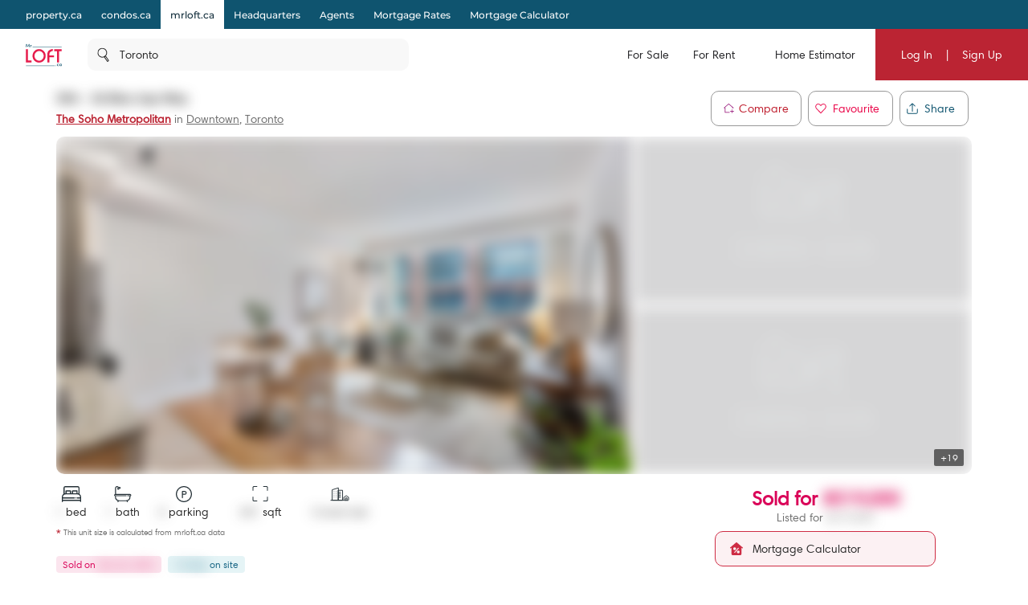

--- FILE ---
content_type: text/html; charset=utf-8
request_url: https://mrloft.ca/the-soho-metropolitan-36-blue-jays-way/unit-506-C7301898
body_size: 55220
content:

    <!DOCTYPE html>
    <html xmlns="http://www.w3.org/1999/xhtml" lang="en" >
      <head>
        <meta name="viewport" content="width=device-width, initial-scale=1.0, maximum-scale=1.0, user-scalable=0" />
        <meta name="google-site-verification" content="yKYRoxD5f_G9-MJb_dgT_dZx62cHPU_g7fJM3IBvA78" />
        <meta name="apple-mobile-web-app-capable" content="yes">
        <meta name="mobile-web-app-capable" content="yes">
        
        

        <title data-rh="true">506 - 36 Blue Jays Way, Toronto | Sold, C7301898 | MrLOFT.ca</title>
        <meta data-rh="true" tag="meta" property="og:url" content="https://mrloft.ca/the-soho-metropolitan-36-blue-jays-way/unit-506-C7301898"/><meta data-rh="true" tag="meta" property="og:type" content="place"/><meta data-rh="true" tag="meta" property="og:image" content="https://cdn.repliers.io/IMG-c7301898_1.jpg?v=14"/><meta data-rh="true" tag="meta" property="og:image:height" content="480"/><meta data-rh="true" tag="meta" property="og:image:width" content="640"/><meta data-rh="true" tag="meta" property="og:title" content="506 - 36 Blue Jays Way, Toronto | Sold, C7301898 | MrLOFT.ca"/><meta data-rh="true" tag="meta" property="og:description" content="Located at 506 - 36 Blue Jays Way, Toronto, this Condo  has been taken off the market (Sold) on 26th of November 2023 506 - 36 Blue Jays Way has 1 beds, 1 bathrooms and is 600-699 sqft. Find past sales and learn more about 506 - 36 Blue Jays Way, Toronto on MrLOFT.ca, the best real estate website for buying, renting &amp; selling Condo."/><meta data-rh="true" tag="meta" name="description" content="Located at 506 - 36 Blue Jays Way, Toronto, this Condo  has been taken off the market (Sold) on 26th of November 2023 506 - 36 Blue Jays Way has 1 beds, 1 bathrooms and is 600-699 sqft. Find past sales and learn more about 506 - 36 Blue Jays Way, Toronto on MrLOFT.ca, the best real estate website for buying, renting &amp; selling Condo."/><meta data-rh="true" tag="meta" name="keywords" content="506 - 36 Blue Jays Way,C7301898,506 - 36 Blue Jays Way past sales,1 Bed Condo For Sale,506 - 36 Blue Jays Way past listings, 506 - 36 Blue Jays Way For Sale,506 The Soho Metropolitan"/><meta data-rh="true" tag="meta" property="geo.region" content="CA-ON"/><meta data-rh="true" tag="meta" name="geo.placename" content="506 - 36 Blue Jays Way, Toronto"/><meta data-rh="true" tag="meta" http-equiv="content-type" content="text/html; charset=UTF-8"/><meta data-rh="true" tag="meta" http-equiv="content-language" content="en-US"/><meta data-rh="true" tag="meta" name="geo.position" content="43.6448835573;-79.3920974247"/><meta data-rh="true" tag="meta" name="ICBM" content="43.6448835573;-79.3920974247"/><meta data-rh="true" tag="meta" name="place:location:latitude" content="43.6448835573"/><meta data-rh="true" tag="meta" name="place:location:longitude" content="-79.3920974247"/>
        <link data-rh="true" tag="link" rel="canonical" href="https://mrloft.ca/the-soho-metropolitan-36-blue-jays-way/unit-506-C7301898"/><link data-rh="true" rel="preload" as="image" href="https://cdn.repliers.io/IMG-C7301898_1.jpg?width=640&amp;v=14"/>

        
        <!-- Preload google fonts-->
        
      <link rel="preconnect" href="/static/fonts/HarmoniaSans/HarmoniaSansStd-Regular.woff" as="font" crossorigin>
      <style>
         @font-face {
          font-family: 'HarmoniaSans';
          src: local('HarmoniaSans');
          src: url('/static/fonts/HarmoniaSans/HarmoniaSansStd-Regular.woff') format("woff");
          font-weight: normal;
          font-style: normal;
          font-display: swap;
        }
      </style>
    
        
  <link rel="preconnect" href="https://fonts.gstatic.com/s/montserrat/v13/JTURjIg1_i6t8kCHKm45_ZpC3gnD_vx3rCs.woff2" as="font" crossorigin>
  <link rel="preconnect" href="https://fonts.gstatic.com/s/firasanscondensed/v4/wEOsEADFm8hSaQTFG18FErVhsC9x-tarWQXOuMR0cjRYhY8.woff2" as="font" crossorigin>
  <style>
    @font-face {
      font-family: 'Montserrat';
      font-style: normal;
      font-weight: 500;
      src: local('Montserrat Medium'), local('Montserrat-Medium'), url(https://fonts.gstatic.com/s/montserrat/v13/JTURjIg1_i6t8kCHKm45_ZpC3gnD_vx3rCs.woff2) format('woff2');
      font-display: swap;
    }
    @font-face {
      font-family: 'Montserrat';
      font-style: normal;
      font-weight: 600;
      src: local('Montserrat SemiBold'), local('Montserrat-SemiBold'), url(https://fonts.gstatic.com/s/montserrat/v13/JTURjIg1_i6t8kCHKm45_bZF3gnD_vx3rCs.woff2) format('woff2');
      font-display: swap;
    }
    @font-face {
      font-family: 'Fira Sans Condensed';
      font-style: normal;
      font-weight: 500;
      font-display: swap;
      src: local('Fira Sans Condensed Medium'), local('FiraSansCondensed-Medium'), url(https://fonts.gstatic.com/s/firasanscondensed/v4/wEOsEADFm8hSaQTFG18FErVhsC9x-tarWQXOuMR0cjRYhY8.woff2)
    }
  </style>
  

        <link rel="dns-prefetch preconnect" href="//www.google-analytics.com" />
        <link rel="dns-prefetch preconnect" href="//media.mrloft.ca" />
        <link rel="dns-prefetch preconnect" href="//api.mrloft.ca" />
        <link rel="hub" href="https://pubsubhubbub.appspot.com/" />
        <link rel="self" href="https://mrloft.ca/new_listings.xml" type="application/rss+xml" />
        <link rel="icon" href="/static/favicon-mrloft.ico" type="image/x-icon" />
        <link rel="shortcut icon" href="/static/favicon-mrloft.ico" type="image/x-icon" />
        <link rel="modulepreload" href="/dist/main.js?v=2587f0e74a18" />
        
        <style>
          #credential_picker_container {
            z-index: 10000000 !important;
          }
        </style>
        
      </head>
        <body>
          <div id="root"><style data-styled="true" data-styled-version="5.3.5">.cQJuPF{margin-right:auto;margin-left:auto;padding-right:2rem;padding-left:2rem;}/*!sc*/
.cOlGlP{margin-right:auto;margin-left:auto;padding-right:2rem;padding-left:2rem;}/*!sc*/
@media only screen and (min-width:48em){.cOlGlP{width:46rem;}}/*!sc*/
@media only screen and (min-width:64em){.cOlGlP{width:61rem;}}/*!sc*/
@media only screen and (min-width:75em){.cOlGlP{width:76rem;}}/*!sc*/
data-styled.g5[id="sc-bczRLJ"]{content:"cQJuPF,cOlGlP,"}/*!sc*/
.NbXqY{box-sizing:border-box;display:-webkit-box;display:-webkit-flex;display:-ms-flexbox;display:flex;-webkit-flex:0 1 auto;-ms-flex:0 1 auto;flex:0 1 auto;-webkit-flex-direction:row;-ms-flex-direction:row;flex-direction:row;-webkit-flex-wrap:wrap;-ms-flex-wrap:wrap;flex-wrap:wrap;margin-right:-0.5rem;margin-left:-0.5rem;}/*!sc*/
.gOVCm{box-sizing:border-box;display:-webkit-box;display:-webkit-flex;display:-ms-flexbox;display:flex;-webkit-flex:0 1 auto;-ms-flex:0 1 auto;flex:0 1 auto;-webkit-flex-direction:row;-ms-flex-direction:row;flex-direction:row;-webkit-flex-wrap:wrap;-ms-flex-wrap:wrap;flex-wrap:wrap;margin-right:-0.5rem;margin-left:-0.5rem;}/*!sc*/
@media only screen and (min-width:0em){.gOVCm{-webkit-align-items:flex-start;-webkit-box-align:flex-start;-ms-flex-align:flex-start;align-items:flex-start;}}/*!sc*/
.gprtZc{box-sizing:border-box;display:-webkit-box;display:-webkit-flex;display:-ms-flexbox;display:flex;-webkit-flex:0 1 auto;-ms-flex:0 1 auto;flex:0 1 auto;-webkit-flex-direction:row;-ms-flex-direction:row;flex-direction:row;-webkit-flex-wrap:wrap;-ms-flex-wrap:wrap;flex-wrap:wrap;margin-right:-0.5rem;margin-left:-0.5rem;}/*!sc*/
@media only screen and (min-width:0em){.gprtZc{-webkit-box-pack:start;-webkit-justify-content:flex-start;-ms-flex-pack:start;justify-content:flex-start;}}/*!sc*/
@media only screen and (min-width:0em){.gprtZc{-webkit-align-items:flex-start;-webkit-box-align:flex-start;-ms-flex-align:flex-start;align-items:flex-start;}}/*!sc*/
.EabBR{box-sizing:border-box;display:-webkit-box;display:-webkit-flex;display:-ms-flexbox;display:flex;-webkit-flex:0 1 auto;-ms-flex:0 1 auto;flex:0 1 auto;-webkit-flex-direction:row;-ms-flex-direction:row;flex-direction:row;-webkit-flex-wrap:wrap;-ms-flex-wrap:wrap;flex-wrap:wrap;margin-right:-0.5rem;margin-left:-0.5rem;}/*!sc*/
@media only screen and (min-width:0em){.EabBR{-webkit-align-items:flex-start;-webkit-box-align:flex-start;-ms-flex-align:flex-start;align-items:flex-start;}}/*!sc*/
@media only screen and (min-width:0em){.EabBR{-webkit-box-pack:justify;-webkit-justify-content:space-between;-ms-flex-pack:justify;justify-content:space-between;}}/*!sc*/
data-styled.g6[id="sc-gsnTZi"]{content:"NbXqY,gOVCm,gprtZc,EabBR,"}/*!sc*/
.deAErG{box-sizing:border-box;-webkit-flex:0 0 auto;-ms-flex:0 0 auto;flex:0 0 auto;padding-right:0.5rem;padding-left:0.5rem;}/*!sc*/
.QqQvW{box-sizing:border-box;-webkit-flex:0 0 auto;-ms-flex:0 0 auto;flex:0 0 auto;padding-right:0.5rem;padding-left:0.5rem;}/*!sc*/
@media only screen and (min-width:0em){.QqQvW{-webkit-flex-basis:50%;-ms-flex-preferred-size:50%;flex-basis:50%;max-width:50%;display:block;}}/*!sc*/
@media only screen and (min-width:48em){.QqQvW{-webkit-flex-basis:50%;-ms-flex-preferred-size:50%;flex-basis:50%;max-width:50%;display:block;}}/*!sc*/
@media only screen and (min-width:64em){.QqQvW{-webkit-flex-basis:25%;-ms-flex-preferred-size:25%;flex-basis:25%;max-width:25%;display:block;}}/*!sc*/
.cOhXYq{box-sizing:border-box;-webkit-flex:0 0 auto;-ms-flex:0 0 auto;flex:0 0 auto;padding-right:0.5rem;padding-left:0.5rem;}/*!sc*/
@media only screen and (min-width:0em){.cOhXYq{-webkit-flex-basis:100%;-ms-flex-preferred-size:100%;flex-basis:100%;max-width:100%;display:block;}}/*!sc*/
@media only screen and (min-width:48em){.cOhXYq{-webkit-flex-basis:100%;-ms-flex-preferred-size:100%;flex-basis:100%;max-width:100%;display:block;}}/*!sc*/
@media only screen and (min-width:64em){.cOhXYq{-webkit-flex-basis:100%;-ms-flex-preferred-size:100%;flex-basis:100%;max-width:100%;display:block;}}/*!sc*/
@media only screen and (min-width:75em){.cOhXYq{-webkit-flex-basis:100%;-ms-flex-preferred-size:100%;flex-basis:100%;max-width:100%;display:block;}}/*!sc*/
.iFLJtA{box-sizing:border-box;-webkit-flex:0 0 auto;-ms-flex:0 0 auto;flex:0 0 auto;padding-right:0.5rem;padding-left:0.5rem;}/*!sc*/
@media only screen and (min-width:0em){.iFLJtA{-webkit-flex-basis:100%;-ms-flex-preferred-size:100%;flex-basis:100%;max-width:100%;display:block;}}/*!sc*/
@media only screen and (min-width:64em){.iFLJtA{-webkit-flex-basis:33.333333333333336%;-ms-flex-preferred-size:33.333333333333336%;flex-basis:33.333333333333336%;max-width:33.333333333333336%;display:block;}}/*!sc*/
.iBODRi{box-sizing:border-box;-webkit-flex:0 0 auto;-ms-flex:0 0 auto;flex:0 0 auto;padding-right:0.5rem;padding-left:0.5rem;}/*!sc*/
@media only screen and (min-width:0em){.iBODRi{-webkit-flex-basis:100%;-ms-flex-preferred-size:100%;flex-basis:100%;max-width:100%;display:block;}}/*!sc*/
@media only screen and (min-width:48em){.iBODRi{-webkit-flex-basis:50%;-ms-flex-preferred-size:50%;flex-basis:50%;max-width:50%;display:block;}}/*!sc*/
@media only screen and (min-width:64em){.iBODRi{-webkit-flex-basis:100%;-ms-flex-preferred-size:100%;flex-basis:100%;max-width:100%;display:block;}}/*!sc*/
.dPfmLq{box-sizing:border-box;-webkit-flex:0 0 auto;-ms-flex:0 0 auto;flex:0 0 auto;padding-right:0.5rem;padding-left:0.5rem;}/*!sc*/
@media only screen and (min-width:0em){.dPfmLq{-webkit-flex-basis:100%;-ms-flex-preferred-size:100%;flex-basis:100%;max-width:100%;display:block;}}/*!sc*/
@media only screen and (min-width:48em){.dPfmLq{-webkit-flex-basis:58.333333333333336%;-ms-flex-preferred-size:58.333333333333336%;flex-basis:58.333333333333336%;max-width:58.333333333333336%;display:block;}}/*!sc*/
@media only screen and (min-width:64em){.dPfmLq{-webkit-flex-basis:100%;-ms-flex-preferred-size:100%;flex-basis:100%;max-width:100%;display:block;}}/*!sc*/
.ggCBBU{box-sizing:border-box;-webkit-flex:0 0 auto;-ms-flex:0 0 auto;flex:0 0 auto;padding-right:0.5rem;padding-left:0.5rem;}/*!sc*/
@media only screen and (min-width:0em){.ggCBBU{-webkit-flex-basis:100%;-ms-flex-preferred-size:100%;flex-basis:100%;max-width:100%;display:block;}}/*!sc*/
data-styled.g7[id="sc-dkzDqf"]{content:"deAErG,QqQvW,cOhXYq,iFLJtA,iBODRi,dPfmLq,ggCBBU,"}/*!sc*/
.iZoJLu{display:inline-block;-webkit-transition:all .3s;transition:all .3s;border-radius:10px;}/*!sc*/
.iZoJLu svg{fill:white;}/*!sc*/
@media (hover:hover){.iZoJLu:hover svg{fill:#bf1e2e;}}/*!sc*/
.iZoJLu:active{background-color:#102C3A;}/*!sc*/
.iZoJLu:active svg{fill:white;}/*!sc*/
data-styled.g8[id="styles___SocialIconLink-sc-1nvxk5r-0"]{content:"iZoJLu,"}/*!sc*/
.hcCuBT{color:white;margin-bottom:20px;}/*!sc*/
.hcCuBT > div{color:white;margin-bottom:8px;line-height:21px;}/*!sc*/
.hcCuBT > div svg{fill:white;margin-right:5px;}/*!sc*/
data-styled.g17[id="styles___HeadOffice-sc-jbf4c5-0"]{content:"hcCuBT,"}/*!sc*/
.cGjxnR{font-size:22px;}/*!sc*/
@media screen and (max-width:768px){.cGjxnR{font-size:20px;}}/*!sc*/
data-styled.g18[id="styles___Title-sc-jbf4c5-1"]{content:"cGjxnR,"}/*!sc*/
.ddCrGz{overflow:hidden;position:relative;width:100%;height:100%;}/*!sc*/
.ddCrGz img{width:100%;height:100%;object-fit:cover;}/*!sc*/
.ddCrGz .blur-up{-webkit-filter:blur(5px);-webkit-filter:blur(5px);filter:blur(5px);-webkit-backface-visibility:hidden;backface-visibility:hidden;opacity:.2;-webkit-transition:-webkit-filter .25s ease-out,filter .25s ease-out,opacity .25s ease-out;transition:-webkit-filter .25s ease-out,filter .25s ease-out,opacity .25s ease-out;}/*!sc*/
.ddCrGz .blur-up.lazyloaded{-webkit-filter:blur(0);-webkit-filter:blur(0);filter:blur(0);opacity:1;-webkit-backface-visibility:hidden;backface-visibility:hidden;}/*!sc*/
data-styled.g19[id="styles___ImagePlaceHolder-sc-m2ik3r-0"]{content:"ddCrGz,"}/*!sc*/
.gHSbfW{display:-webkit-box;display:-webkit-flex;display:-ms-flexbox;display:flex;-webkit-flex-wrap:wrap;-ms-flex-wrap:wrap;flex-wrap:wrap;padding-bottom:32px;}/*!sc*/
.gHSbfW a:first-child{margin-right:4px;}/*!sc*/
.gHSbfW div{width:auto;height:auto;}/*!sc*/
.gHSbfW img{width:auto;height:45px;}/*!sc*/
data-styled.g20[id="styles___AppButtonContainer-sc-1ygeumz-0"]{content:"gHSbfW,"}/*!sc*/
.gOEQVo{-webkit-flex-direction:column;-ms-flex-direction:column;flex-direction:column;}/*!sc*/
.gOEQVo > div{-webkit-flex:1;-ms-flex:1;flex:1;}/*!sc*/
@media screen and (max-width:33.9em){.gOEQVo{-webkit-flex-direction:column;-ms-flex-direction:column;flex-direction:column;-webkit-align-items:flex-start;-webkit-box-align:flex-start;-ms-flex-align:flex-start;align-items:flex-start;}.gOEQVo > div{padding:0 10px;}}/*!sc*/
data-styled.g21[id="styles___LogoSocialContainer-sc-rgzg63-0"]{content:"gOEQVo,"}/*!sc*/
.lcqAvB{-webkit-align-self:end;-ms-flex-item-align:end;align-self:end;margin-bottom:20px;}/*!sc*/
.lcqAvB a{display:-webkit-box;display:-webkit-flex;display:-ms-flexbox;display:flex;-webkit-align-items:flex-end;-webkit-box-align:flex-end;-ms-flex-align:flex-end;align-items:flex-end;}/*!sc*/
.lcqAvB a svg:first-child{fill:white;}/*!sc*/
@media screen and (max-width:1024px){.lcqAvB{padding:0;}}/*!sc*/
data-styled.g22[id="styles___Logo-sc-rgzg63-1"]{content:"lcqAvB,"}/*!sc*/
.eMIxch{display:-webkit-box;display:-webkit-flex;display:-ms-flexbox;display:flex;-webkit-box-pack:start;-webkit-justify-content:flex-start;-ms-flex-pack:start;justify-content:flex-start;margin-bottom:20px;}/*!sc*/
.eMIxch a{padding:10px 8px 8px 8px;margin-right:5px;}/*!sc*/
.eMIxch a:last-child{margin-right:0;}/*!sc*/
.eMIxch svg{width:24px;height:24px;}/*!sc*/
@media screen and (max-width:1024px){.eMIxch{display:inline;-webkit-flex-wrap:wrap;-ms-flex-wrap:wrap;flex-wrap:wrap;text-align:right;-webkit-box-pack:start;-webkit-justify-content:flex-start;-ms-flex-pack:start;justify-content:flex-start;}.eMIxch a{margin-top:0.5rem;}}/*!sc*/
@media screen and (max-width:33.9em){.eMIxch{padding:0;}}/*!sc*/
data-styled.g23[id="styles___SocialBtns-sc-rgzg63-2"]{content:"eMIxch,"}/*!sc*/
.dHhWEW{display:block;-webkit-flex-basis:100% !important;-ms-flex-preferred-size:100% !important;flex-basis:100% !important;}/*!sc*/
data-styled.g26[id="styles___Contact-sc-rgzg63-5"]{content:"dHhWEW,"}/*!sc*/
.ftRKSM ul{margin:0;padding:0;}/*!sc*/
.ftRKSM li{list-style:none;padding:.1em 0;text-transform:capitalize;}/*!sc*/
.ftRKSM li span{display:none;}/*!sc*/
.ftRKSM a{color:white;display:block;font-size:14px;line-height:22px;font-weight:lighter;-webkit-text-decoration:none;text-decoration:none;max-width:220px;overflow:hidden;text-overflow:ellipsis;white-space:nowrap;}/*!sc*/
.ftRKSM a:hover{-webkit-text-decoration:underline;text-decoration:underline;color:white;-webkit-transition:color 300ms;transition:color 300ms;}/*!sc*/
@media screen and (max-width:768px){.ftRKSM{margin-bottom:20px;}.ftRKSM ul{word-break:break-all;}.ftRKSM li{width:auto;display:inline;position:relative;}.ftRKSM li:last-child span{display:none !important;}.ftRKSM span{color:#56595c;line-height:22px;display:inline !important;padding:0 2px;}.ftRKSM a{max-width:initial;word-break:break-word;white-space:initial;display:inline;}}/*!sc*/
data-styled.g27[id="styles___Column-sc-wvq4o3-0"]{content:"ftRKSM,"}/*!sc*/
@media screen and (max-width:63.9em){.hhIJtd .footerLinks{padding-top:40px;padding-bottom:40px;}}/*!sc*/
data-styled.g28[id="styles___FooterLinks-sc-wvq4o3-1"]{content:"hhIJtd,"}/*!sc*/
.dyINy a{text-transform:none;}/*!sc*/
data-styled.g29[id="styles___SiteLi-sc-wvq4o3-2"]{content:"dyINy,"}/*!sc*/
.dDNvRH{width:100%;font-family:inherit;font-size:inherit;height:100px;}/*!sc*/
data-styled.g30[id="styles___ExpandableTextContainer-sc-1iec8xb-0"]{content:"dDNvRH,"}/*!sc*/
.PnhgD{color:white;border:none;font-size:14px;line-height:22px;cursor:pointer;padding:0;}/*!sc*/
data-styled.g31[id="styles___Button-sc-1iec8xb-1"]{content:"PnhgD,"}/*!sc*/
.cUPUZj{color:white;height:0;overflow:hidden;-webkit-transition:height 1s ease;transition:height 1s ease;}/*!sc*/
.cUPUZj p{color:white;font-size:inherit;}/*!sc*/
data-styled.g32[id="styles___ExpandedText-sc-1iec8xb-2"]{content:"cUPUZj,"}/*!sc*/
.fdmLAF{margin:.5em 0;}/*!sc*/
.fdmLAF span{font-size:13px;line-height:22px;color:white;}/*!sc*/
data-styled.g33[id="styles___CopyRight-sc-12boqr7-0"]{content:"fdmLAF,"}/*!sc*/
.gKwPRs{font-size:14px;margin-bottom:24px;color:white;line-height:22px;}/*!sc*/
.gKwPRs a{-webkit-text-decoration:none;text-decoration:none;color:inherit;font-size:inherit;font-weight:inherit;line-height:22px;}/*!sc*/
@media (hover:hover){.gKwPRs a:hover{-webkit-text-decoration:underline;text-decoration:underline;}}/*!sc*/
data-styled.g34[id="styles___BrandsInfo-sc-hvd6k4-0"]{content:"gKwPRs,"}/*!sc*/
.dGtPz{margin:12px 0;font-size:14px;line-height:22px;color:white;}/*!sc*/
data-styled.g35[id="styles___NewLine-sc-hvd6k4-1"]{content:"dGtPz,"}/*!sc*/
.jkzCIm{content-visibility:auto;contain-intrinsic-size:0 500px;width:100%;background-color:#333337;color:white;padding:60px 0;}/*!sc*/
@media screen and (max-width:47.9em){.jkzCIm{padding:40px 0 60px 0;}}/*!sc*/
data-styled.g36[id="styles___Footer-sc-nuf4v5-0"]{content:"jkzCIm,"}/*!sc*/
@media screen and (max-width:47.9em){.cYEOZc{padding:0 1rem;}}/*!sc*/
data-styled.g37[id="styles___ContainerFluid-sc-nuf4v5-1"]{content:"cYEOZc,"}/*!sc*/
@media screen and (max-width:63.9em){.cnYBbI{display:block;text-align:center;}}/*!sc*/
data-styled.g38[id="styles___XsCopyRight-sc-nuf4v5-2"]{content:"cnYBbI,"}/*!sc*/
@media screen and (max-width:1024px){.jHmeOU{max-width:100%;-webkit-flex-basis:100%;-ms-flex-preferred-size:100%;flex-basis:100%;}}/*!sc*/
data-styled.g39[id="styles___LinkContainer-sc-nuf4v5-3"]{content:"jHmeOU,"}/*!sc*/
.iAQWUF{width:calc(100% - 128px);max-width:1140px;margin:0 auto;padding:0;}/*!sc*/
@media screen and (max-width:1024px){.iAQWUF{width:calc(100% - 140px);}}/*!sc*/
@media screen and (max-width:768px){.iAQWUF{width:calc(100% - 48px);max-width:700px;}}/*!sc*/
data-styled.g42[id="styles___MaxWidthGridV2-sc-1bn9uh-0"]{content:"iAQWUF,"}/*!sc*/
.cmCRLm{position:fixed;z-index:999999;margin-top:60px;width:100%;bottom:0;}/*!sc*/
data-styled.g46[id="styles___Announcement-sc-13zicz5-0"]{content:"cmCRLm,"}/*!sc*/
.iPRQNF{margin:0;}/*!sc*/
data-styled.g52[id="styles___NoMarginRow-sc-146e13k-1"]{content:"iPRQNF,"}/*!sc*/
.IvDoT{padding:0;}/*!sc*/
data-styled.g53[id="styles___NoPaddingGrid-sc-146e13k-2"]{content:"IvDoT,"}/*!sc*/
.kfaQzp{-webkit-user-select:none;-moz-user-select:none;-ms-user-select:none;-webkit-user-select:none;-moz-user-select:none;-ms-user-select:none;user-select:none;pointer-events:none;-webkit-filter:blur(8px);filter:blur(8px);-webkit-filter:blur(8px);-moz-filter:blur(8px);-o-filter:blur(8px);}/*!sc*/
data-styled.g55[id="styles___BlurCont-sc-qq1hs5-0"]{content:"kfaQzp,"}/*!sc*/
.imfmEd{display:-webkit-box;display:-webkit-flex;display:-ms-flexbox;display:flex;-webkit-box-pack:center;-webkit-justify-content:center;-ms-flex-pack:center;justify-content:center;-webkit-align-items:center;-webkit-box-align:center;-ms-flex-align:center;align-items:center;-webkit-transition:background-color 0.25s ease-in-out,color 0.25s ease-in-out,border 0.25s ease-in-out;transition:background-color 0.25s ease-in-out,color 0.25s ease-in-out,border 0.25s ease-in-out;padding:0 15px;border-radius:10px;background-color:#bb2433;color:white;border:none;}/*!sc*/
.imfmEd:disabled{border:1px solid #ccc !important;background-color:#ccc !important;cursor:not-allowed !important;}/*!sc*/
.imfmEd:hover{cursor:pointer;}/*!sc*/
.imfmEd:focus{cursor:pointer;}/*!sc*/
.imfmEd div,.imfmEd span{text-transform:capitalize;}/*!sc*/
.imfmEd:hover{cursor:pointer;}/*!sc*/
.imfmEd:focus{cursor:pointer;}/*!sc*/
.imfmEd div{color:white;}/*!sc*/
.imfmEd svg{margin-right:10px;fill:#bb2433;}/*!sc*/
.imfmEd svg .outline{fill:white;}/*!sc*/
.imfmEd svg .inside{fill:#bb2433;}/*!sc*/
@media screen and (min-width:1024px){@media (hover:hover){.imfmEd:hover{background:#BF3C48;}}}/*!sc*/
.imfmEd:active{background:#102C3A;}/*!sc*/
.lmdZWl:disabled{border:1px solid #ccc !important;background-color:#ccc !important;cursor:not-allowed !important;}/*!sc*/
.lmdZWl:hover{cursor:pointer;}/*!sc*/
.lmdZWl:focus{cursor:pointer;}/*!sc*/
.iDDrgT{height:36px;display:-webkit-box;display:-webkit-flex;display:-ms-flexbox;display:flex;-webkit-box-pack:center;-webkit-justify-content:center;-ms-flex-pack:center;justify-content:center;-webkit-align-items:center;-webkit-box-align:center;-ms-flex-align:center;align-items:center;-webkit-transition:background-color 0.25s ease-in-out,color 0.25s ease-in-out,border 0.25s ease-in-out;transition:background-color 0.25s ease-in-out,color 0.25s ease-in-out,border 0.25s ease-in-out;padding:0 15px;border-radius:10px;border:1px solid #999999;background:white;}/*!sc*/
.iDDrgT:disabled{border:1px solid #ccc !important;background-color:#ccc !important;cursor:not-allowed !important;}/*!sc*/
.iDDrgT:hover{cursor:pointer;}/*!sc*/
.iDDrgT:focus{cursor:pointer;}/*!sc*/
.iDDrgT div,.iDDrgT span{text-transform:capitalize;}/*!sc*/
.iDDrgT:hover{cursor:pointer;}/*!sc*/
.iDDrgT:focus{cursor:pointer;}/*!sc*/
.iDDrgT div,.iDDrgT span{-webkit-transition:color 0.25s ease-in-out;transition:color 0.25s ease-in-out;}/*!sc*/
@media screen and (min-width:1024px){@media (hover:hover){.iDDrgT:hover{background:#f8f8f8;}}}/*!sc*/
.iDDrgT:active{background:#102C3A;color:white;}/*!sc*/
.iDDrgT:active span{color:white;}/*!sc*/
.iDDrgT:active svg path{fill:white;}/*!sc*/
data-styled.g56[id="styles___AppButton-sc-5pk18n-0"]{content:"imfmEd,lmdZWl,iDDrgT,"}/*!sc*/
.eDgvmW{margin-bottom:10px;font-size:16px;font-weight:600;}/*!sc*/
data-styled.g61[id="styles___BoxTitle-sc-1gxkqh1-0"]{content:"eDgvmW,"}/*!sc*/
.iJYZKF{line-height:24px;max-height:initial;}/*!sc*/
data-styled.g62[id="styles___BodyMain-sc-1gxkqh1-1"]{content:"iJYZKF,"}/*!sc*/
.cYEECM{line-height:24px;margin-block-start:0;margin-block-end:0;white-space:pre-wrap;}/*!sc*/
.cYEECM p{margin-block-start:0;margin-block-end:0;}/*!sc*/
data-styled.g63[id="styles___BodyHtml-sc-1gxkqh1-2"]{content:"cYEECM,"}/*!sc*/
.kFZewE div,.kFZewE a{font-size:14px;}/*!sc*/
.kFZewE .smallExtra{font-size:10px;white-space:normal;color:#707070;}/*!sc*/
@media screen and (max-width:767px){.kFZewE .smallExtra{display:block;}}/*!sc*/
data-styled.g67[id="styles___BlockContainer-sc-1cv9cf1-1"]{content:"kFZewE,"}/*!sc*/
.exGBPk{display:-webkit-box;display:-webkit-flex;display:-ms-flexbox;display:flex;}/*!sc*/
.exGBPk a{color:#bb2433;text-align:left;}/*!sc*/
data-styled.g68[id="styles___FlexContainer-sc-1cv9cf1-2"]{content:"exGBPk,"}/*!sc*/
.dSmWRJ{color:#707070;margin-bottom:2px;white-space:nowrap;line-height:22px;}/*!sc*/
.styles___FlexContainer-sc-1cv9cf1-2 .styles___InfoRowTitle-sc-1cv9cf1-3{line-height:24px;white-space:normal;margin-bottom:0;}/*!sc*/
data-styled.g69[id="styles___InfoRowTitle-sc-1cv9cf1-3"]{content:"dSmWRJ,"}/*!sc*/
.jrYzGu div,.jrYzGu a{font-weight:600;line-height:22px;-webkit-text-wrap:auto;text-wrap:auto;}/*!sc*/
.jrYzGu a{color:#bb2433;-webkit-text-decoration:underline;text-decoration:underline;}/*!sc*/
.jrYzGu a div{color:#bb2433;}/*!sc*/
@media (hover:hover){.jrYzGu a:hover{color:#bf1e2e;}}/*!sc*/
.jrYzGu a:active{color:#102C3A;}/*!sc*/
.styles___FlexContainer-sc-1cv9cf1-2 .styles___InfoRowValue-sc-1cv9cf1-4 a{font-size:14px;}/*!sc*/
.styles___FlexContainer-sc-1cv9cf1-2 .styles___InfoRowValue-sc-1cv9cf1-4 a div{font-size:14px;}/*!sc*/
data-styled.g70[id="styles___InfoRowValue-sc-1cv9cf1-4"]{content:"jrYzGu,"}/*!sc*/
.iEYYmk{white-space:pre;}/*!sc*/
.styles___FlexContainer-sc-1cv9cf1-2 .styles___ValueDiv-sc-1cv9cf1-5{white-space:normal;line-height:24px;}/*!sc*/
data-styled.g71[id="styles___ValueDiv-sc-1cv9cf1-5"]{content:"iEYYmk,"}/*!sc*/
{/*! normalize.css v4.1.1 | MIT License | github.com/necolas/normalize.css */}/*!sc*/
html{font-family:sans-serif;-ms-text-size-adjust:100%;-webkit-text-size-adjust:100%;}/*!sc*/
body{margin:0;}/*!sc*/
article,aside,details,figcaption,figure,footer,header,main,menu,nav,section,summary{display:block;}/*!sc*/
audio,canvas,progress,video{display:inline-block;}/*!sc*/
audio:not([controls]){display:none;height:0;}/*!sc*/
progress{vertical-align:baseline;}/*!sc*/
template,[hidden]{display:none;}/*!sc*/
a{background-color:transparent;-webkit-text-decoration-skip:objects;}/*!sc*/
a:active,a:hover{outline-width:0;}/*!sc*/
abbr[title]{border-bottom:none;-webkit-text-decoration:underline;text-decoration:underline;-webkit-text-decoration:underline dotted;text-decoration:underline dotted;}/*!sc*/
b,strong{font-weight:inherit;}/*!sc*/
b,strong{font-weight:bolder;}/*!sc*/
dfn{font-style:italic;}/*!sc*/
h1{font-size:2em;margin:0.67em 0;}/*!sc*/
mark{background-color:#ff0;color:#000;}/*!sc*/
small{font-size:80%;}/*!sc*/
sub,sup{font-size:75%;line-height:0;position:relative;vertical-align:baseline;}/*!sc*/
sub{bottom:-0.25em;}/*!sc*/
sup{top:-0.5em;}/*!sc*/
img{border-style:none;}/*!sc*/
svg:not(:root){overflow:hidden;}/*!sc*/
code,kbd,pre,samp{font-family:monospace,monospace;font-size:1em;}/*!sc*/
figure{margin:1em 40px;}/*!sc*/
hr{box-sizing:content-box;height:0;overflow:visible;}/*!sc*/
button,input,select,textarea{font:inherit;margin:0;}/*!sc*/
optgroup{font-weight:bold;}/*!sc*/
button,input{overflow:visible;}/*!sc*/
button,select{text-transform:none;}/*!sc*/
button,html [type="button"],[type="reset"],[type="submit"]{-webkit-appearance:button;}/*!sc*/
button::-moz-focus-inner,[type="button"]::-moz-focus-inner,[type="reset"]::-moz-focus-inner,[type="submit"]::-moz-focus-inner{border-style:none;padding:0;}/*!sc*/
button:-moz-focusring,[type="button"]:-moz-focusring,[type="reset"]:-moz-focusring,[type="submit"]:-moz-focusring{outline:1px dotted ButtonText;}/*!sc*/
fieldset{border:1px solid #c0c0c0;margin:0 2px;padding:0.35em 0.625em 0.75em;}/*!sc*/
legend{box-sizing:border-box;color:inherit;display:table;max-width:100%;padding:0;white-space:normal;}/*!sc*/
textarea{overflow:auto;}/*!sc*/
[type="checkbox"],[type="radio"]{box-sizing:border-box;padding:0;}/*!sc*/
[type="number"]::-webkit-inner-spin-button,[type="number"]::-webkit-outer-spin-button{height:auto;}/*!sc*/
[type="search"]{-webkit-appearance:textfield;outline-offset:-2px;}/*!sc*/
[type="search"]::-webkit-search-cancel-button,[type="search"]::-webkit-search-decoration{-webkit-appearance:none;}/*!sc*/
::-webkit-input-placeholder{color:inherit;opacity:0.54;}/*!sc*/
::-webkit-file-upload-button{-webkit-appearance:button;font:inherit;}/*!sc*/
*{font-family:var(--secondary-font);font-size:var(--font-size-base);font-weight:var(--font-weight-base);line-height:1;-webkit-font-smoothing:var(--font-smoothing);color:#2b2b2b;}/*!sc*/
h1{font-family:var(--secondary-font);line-height:1;font-weight:var(--font-weight-base);margin:0;}/*!sc*/
h2,h3,h4,h5,h6{margin:0;font-family:var(--secondary-font);}/*!sc*/
p{line-height:1.5;}/*!sc*/
.Toastify__toast-container{z-index:100000;-webkit-transform:translate3d(0,0,9999px);position:fixed;padding:4px;width:320px;box-sizing:border-box;color:#fff;}/*!sc*/
.Toastify__toast-container--top-left{top:1em;left:1em;}/*!sc*/
.Toastify__toast-container--top-center{top:1em;left:50%;margin-left:-160px;}/*!sc*/
.Toastify__toast-container--top-right{top:1em;right:1em;}/*!sc*/
.Toastify__toast-container--bottom-left{bottom:1em;left:1em;}/*!sc*/
.Toastify__toast-container--bottom-center{bottom:1em;left:50%;margin-left:-160px;}/*!sc*/
.Toastify__toast-container--bottom-right{bottom:1em;right:1em;}/*!sc*/
@media only screen and (max-width:480px){.Toastify__toast-container{width:100vw;padding:0;left:0;margin:0;}.Toastify__toast-container--top-left,.Toastify__toast-container--top-center,.Toastify__toast-container--top-right{top:0;}.Toastify__toast-container--bottom-left,.Toastify__toast-container--bottom-center,.Toastify__toast-container--bottom-right{bottom:0;}.Toastify__toast-container--rtl{right:0;left:initial;}}/*!sc*/
.Toastify__toast{position:relative;min-height:64px;box-sizing:border-box;margin-bottom:1rem;padding:8px;border-radius:10px;box-shadow:0 1px 10px 0 rgba(0,0,0,0.1),0 2px 15px 0 rgba(0,0,0,0.05);display:-ms-flexbox;display:-webkit-box;display:-webkit-flex;display:-ms-flexbox;display:flex;-ms-flex-pack:justify;-webkit-box-pack:justify;-webkit-justify-content:space-between;-ms-flex-pack:justify;justify-content:space-between;max-height:800px;overflow:hidden;font-family:sans-serif;cursor:pointer;direction:ltr;}/*!sc*/
.Toastify__toast.favouritesToast{width:28rem;margin-bottom:1.5rem;}/*!sc*/
@media only screen and (max-width:480px){.Toastify__toast.favouritesToast{margin:10px auto;width:90%;}}/*!sc*/
.Toastify__toast--rtl{direction:rtl;}/*!sc*/
.Toastify__toast--default{background:#fff;color:#aaa;}/*!sc*/
.Toastify__toast--info{background:#3498db;}/*!sc*/
.Toastify__toast--success{background:#ce2c44;}/*!sc*/
.Toastify__toast--warning{background:#f1c40f;}/*!sc*/
.Toastify__toast--error{background:#dc3545;}/*!sc*/
.Toastify__toast-body{color:#fff;margin:auto 0;-ms-flex:1;-webkit-flex:1;-ms-flex:1;flex:1;}/*!sc*/
.Toastify__toast-body p{color:#fff;}/*!sc*/
@media only screen and (max-width:480px){.Toastify__toast{margin-bottom:0;width:100%;}}/*!sc*/
.Toastify__close-button{color:#fff;font-weight:bold;font-size:14px;background:transparent;outline:none;border:none;padding:0;cursor:pointer;opacity:0.7;-webkit-transition:0.3s ease;transition:0.3s ease;-ms-flex-item-align:start;-webkit-align-self:flex-start;-ms-flex-item-align:start;align-self:flex-start;}/*!sc*/
.Toastify__close-button--default{color:#000;opacity:0.3;}/*!sc*/
.Toastify__close-button:hover,.Toastify__close-button:focus{opacity:1;}/*!sc*/
@-webkit-keyframes Toastify__trackProgress{0%{-webkit-transform:scaleX(1);-ms-transform:scaleX(1);transform:scaleX(1);}100%{-webkit-transform:scaleX(0);-ms-transform:scaleX(0);transform:scaleX(0);}}/*!sc*/
@keyframes Toastify__trackProgress{0%{-webkit-transform:scaleX(1);-ms-transform:scaleX(1);transform:scaleX(1);}100%{-webkit-transform:scaleX(0);-ms-transform:scaleX(0);transform:scaleX(0);}}/*!sc*/
.Toastify__progress-bar{position:absolute;bottom:0;left:0;width:100%;height:5px;z-index:100000;opacity:0.7;background-color:rgba(255,255,255,0.7);-webkit-transform-origin:left;-ms-transform-origin:left;transform-origin:left;}/*!sc*/
.Toastify__progress-bar--animated{-webkit-animation:Toastify__trackProgress linear 1 forwards;animation:Toastify__trackProgress linear 1 forwards;}/*!sc*/
.Toastify__progress-bar--controlled{-webkit-transition:-webkit-transform .2s;-webkit-transition:transform .2s;transition:transform .2s;}/*!sc*/
.Toastify__progress-bar--rtl{right:0;left:initial;-webkit-transform-origin:right;-ms-transform-origin:right;transform-origin:right;}/*!sc*/
.Toastify__progress-bar--default{background:linear-gradient(to right,#4cd964,#5ac8fa,#007aff,#34aadc,#5856d6,#ff2d55);}/*!sc*/
@-webkit-keyframes Toastify__bounceInRight{from,60%,75%,90%,to{-webkit-animation-timing-function:cubic-bezier(0.215,0.61,0.355,1);animation-timing-function:cubic-bezier(0.215,0.61,0.355,1);}from{opacity:0;-webkit-transform:translate3d(3000px,0,0);-ms-transform:translate3d(3000px,0,0);transform:translate3d(3000px,0,0);}60%{opacity:1;-webkit-transform:translate3d(-25px,0,0);-ms-transform:translate3d(-25px,0,0);transform:translate3d(-25px,0,0);}75%{-webkit-transform:translate3d(10px,0,0);-ms-transform:translate3d(10px,0,0);transform:translate3d(10px,0,0);}90%{-webkit-transform:translate3d(-5px,0,0);-ms-transform:translate3d(-5px,0,0);transform:translate3d(-5px,0,0);}to{-webkit-transform:none;-ms-transform:none;transform:none;}}/*!sc*/
@keyframes Toastify__bounceInRight{from,60%,75%,90%,to{-webkit-animation-timing-function:cubic-bezier(0.215,0.61,0.355,1);animation-timing-function:cubic-bezier(0.215,0.61,0.355,1);}from{opacity:0;-webkit-transform:translate3d(3000px,0,0);-ms-transform:translate3d(3000px,0,0);transform:translate3d(3000px,0,0);}60%{opacity:1;-webkit-transform:translate3d(-25px,0,0);-ms-transform:translate3d(-25px,0,0);transform:translate3d(-25px,0,0);}75%{-webkit-transform:translate3d(10px,0,0);-ms-transform:translate3d(10px,0,0);transform:translate3d(10px,0,0);}90%{-webkit-transform:translate3d(-5px,0,0);-ms-transform:translate3d(-5px,0,0);transform:translate3d(-5px,0,0);}to{-webkit-transform:none;-ms-transform:none;transform:none;}}/*!sc*/
@-webkit-keyframes Toastify__bounceOutRight{20%{opacity:1;-webkit-transform:translate3d(-20px,0,0);-ms-transform:translate3d(-20px,0,0);transform:translate3d(-20px,0,0);}to{opacity:0;-webkit-transform:translate3d(2000px,0,0);-ms-transform:translate3d(2000px,0,0);transform:translate3d(2000px,0,0);}}/*!sc*/
@keyframes Toastify__bounceOutRight{20%{opacity:1;-webkit-transform:translate3d(-20px,0,0);-ms-transform:translate3d(-20px,0,0);transform:translate3d(-20px,0,0);}to{opacity:0;-webkit-transform:translate3d(2000px,0,0);-ms-transform:translate3d(2000px,0,0);transform:translate3d(2000px,0,0);}}/*!sc*/
@-webkit-keyframes Toastify__bounceInLeft{from,60%,75%,90%,to{-webkit-animation-timing-function:cubic-bezier(0.215,0.61,0.355,1);animation-timing-function:cubic-bezier(0.215,0.61,0.355,1);}0%{opacity:0;-webkit-transform:translate3d(-3000px,0,0);-ms-transform:translate3d(-3000px,0,0);transform:translate3d(-3000px,0,0);}60%{opacity:1;-webkit-transform:translate3d(25px,0,0);-ms-transform:translate3d(25px,0,0);transform:translate3d(25px,0,0);}75%{-webkit-transform:translate3d(-10px,0,0);-ms-transform:translate3d(-10px,0,0);transform:translate3d(-10px,0,0);}90%{-webkit-transform:translate3d(5px,0,0);-ms-transform:translate3d(5px,0,0);transform:translate3d(5px,0,0);}to{-webkit-transform:none;-ms-transform:none;transform:none;}}/*!sc*/
@keyframes Toastify__bounceInLeft{from,60%,75%,90%,to{-webkit-animation-timing-function:cubic-bezier(0.215,0.61,0.355,1);animation-timing-function:cubic-bezier(0.215,0.61,0.355,1);}0%{opacity:0;-webkit-transform:translate3d(-3000px,0,0);-ms-transform:translate3d(-3000px,0,0);transform:translate3d(-3000px,0,0);}60%{opacity:1;-webkit-transform:translate3d(25px,0,0);-ms-transform:translate3d(25px,0,0);transform:translate3d(25px,0,0);}75%{-webkit-transform:translate3d(-10px,0,0);-ms-transform:translate3d(-10px,0,0);transform:translate3d(-10px,0,0);}90%{-webkit-transform:translate3d(5px,0,0);-ms-transform:translate3d(5px,0,0);transform:translate3d(5px,0,0);}to{-webkit-transform:none;-ms-transform:none;transform:none;}}/*!sc*/
@-webkit-keyframes Toastify__bounceOutLeft{20%{opacity:1;-webkit-transform:translate3d(20px,0,0);-ms-transform:translate3d(20px,0,0);transform:translate3d(20px,0,0);}to{opacity:0;-webkit-transform:translate3d(-2000px,0,0);-ms-transform:translate3d(-2000px,0,0);transform:translate3d(-2000px,0,0);}}/*!sc*/
@keyframes Toastify__bounceOutLeft{20%{opacity:1;-webkit-transform:translate3d(20px,0,0);-ms-transform:translate3d(20px,0,0);transform:translate3d(20px,0,0);}to{opacity:0;-webkit-transform:translate3d(-2000px,0,0);-ms-transform:translate3d(-2000px,0,0);transform:translate3d(-2000px,0,0);}}/*!sc*/
@-webkit-keyframes Toastify__bounceInUp{from,60%,75%,90%,to{-webkit-animation-timing-function:cubic-bezier(0.215,0.61,0.355,1);animation-timing-function:cubic-bezier(0.215,0.61,0.355,1);}from{opacity:0;-webkit-transform:translate3d(0,3000px,0);-ms-transform:translate3d(0,3000px,0);transform:translate3d(0,3000px,0);}60%{opacity:1;-webkit-transform:translate3d(0,-20px,0);-ms-transform:translate3d(0,-20px,0);transform:translate3d(0,-20px,0);}75%{-webkit-transform:translate3d(0,10px,0);-ms-transform:translate3d(0,10px,0);transform:translate3d(0,10px,0);}90%{-webkit-transform:translate3d(0,-5px,0);-ms-transform:translate3d(0,-5px,0);transform:translate3d(0,-5px,0);}to{-webkit-transform:translate3d(0,0,0);-ms-transform:translate3d(0,0,0);transform:translate3d(0,0,0);}}/*!sc*/
@keyframes Toastify__bounceInUp{from,60%,75%,90%,to{-webkit-animation-timing-function:cubic-bezier(0.215,0.61,0.355,1);animation-timing-function:cubic-bezier(0.215,0.61,0.355,1);}from{opacity:0;-webkit-transform:translate3d(0,3000px,0);-ms-transform:translate3d(0,3000px,0);transform:translate3d(0,3000px,0);}60%{opacity:1;-webkit-transform:translate3d(0,-20px,0);-ms-transform:translate3d(0,-20px,0);transform:translate3d(0,-20px,0);}75%{-webkit-transform:translate3d(0,10px,0);-ms-transform:translate3d(0,10px,0);transform:translate3d(0,10px,0);}90%{-webkit-transform:translate3d(0,-5px,0);-ms-transform:translate3d(0,-5px,0);transform:translate3d(0,-5px,0);}to{-webkit-transform:translate3d(0,0,0);-ms-transform:translate3d(0,0,0);transform:translate3d(0,0,0);}}/*!sc*/
@-webkit-keyframes Toastify__bounceOutUp{20%{-webkit-transform:translate3d(0,-10px,0);-ms-transform:translate3d(0,-10px,0);transform:translate3d(0,-10px,0);}40%,45%{opacity:1;-webkit-transform:translate3d(0,20px,0);-ms-transform:translate3d(0,20px,0);transform:translate3d(0,20px,0);}to{opacity:0;-webkit-transform:translate3d(0,-2000px,0);-ms-transform:translate3d(0,-2000px,0);transform:translate3d(0,-2000px,0);}}/*!sc*/
@keyframes Toastify__bounceOutUp{20%{-webkit-transform:translate3d(0,-10px,0);-ms-transform:translate3d(0,-10px,0);transform:translate3d(0,-10px,0);}40%,45%{opacity:1;-webkit-transform:translate3d(0,20px,0);-ms-transform:translate3d(0,20px,0);transform:translate3d(0,20px,0);}to{opacity:0;-webkit-transform:translate3d(0,-2000px,0);-ms-transform:translate3d(0,-2000px,0);transform:translate3d(0,-2000px,0);}}/*!sc*/
@-webkit-keyframes Toastify__bounceInDown{from,60%,75%,90%,to{-webkit-animation-timing-function:cubic-bezier(0.215,0.61,0.355,1);animation-timing-function:cubic-bezier(0.215,0.61,0.355,1);}0%{opacity:0;-webkit-transform:translate3d(0,-3000px,0);-ms-transform:translate3d(0,-3000px,0);transform:translate3d(0,-3000px,0);}60%{opacity:1;-webkit-transform:translate3d(0,25px,0);-ms-transform:translate3d(0,25px,0);transform:translate3d(0,25px,0);}75%{-webkit-transform:translate3d(0,-10px,0);-ms-transform:translate3d(0,-10px,0);transform:translate3d(0,-10px,0);}90%{-webkit-transform:translate3d(0,5px,0);-ms-transform:translate3d(0,5px,0);transform:translate3d(0,5px,0);}to{-webkit-transform:none;-ms-transform:none;transform:none;}}/*!sc*/
@keyframes Toastify__bounceInDown{from,60%,75%,90%,to{-webkit-animation-timing-function:cubic-bezier(0.215,0.61,0.355,1);animation-timing-function:cubic-bezier(0.215,0.61,0.355,1);}0%{opacity:0;-webkit-transform:translate3d(0,-3000px,0);-ms-transform:translate3d(0,-3000px,0);transform:translate3d(0,-3000px,0);}60%{opacity:1;-webkit-transform:translate3d(0,25px,0);-ms-transform:translate3d(0,25px,0);transform:translate3d(0,25px,0);}75%{-webkit-transform:translate3d(0,-10px,0);-ms-transform:translate3d(0,-10px,0);transform:translate3d(0,-10px,0);}90%{-webkit-transform:translate3d(0,5px,0);-ms-transform:translate3d(0,5px,0);transform:translate3d(0,5px,0);}to{-webkit-transform:none;-ms-transform:none;transform:none;}}/*!sc*/
@-webkit-keyframes Toastify__bounceOutDown{20%{-webkit-transform:translate3d(0,10px,0);-ms-transform:translate3d(0,10px,0);transform:translate3d(0,10px,0);}40%,45%{opacity:1;-webkit-transform:translate3d(0,-20px,0);-ms-transform:translate3d(0,-20px,0);transform:translate3d(0,-20px,0);}to{opacity:0;-webkit-transform:translate3d(0,2000px,0);-ms-transform:translate3d(0,2000px,0);transform:translate3d(0,2000px,0);}}/*!sc*/
@keyframes Toastify__bounceOutDown{20%{-webkit-transform:translate3d(0,10px,0);-ms-transform:translate3d(0,10px,0);transform:translate3d(0,10px,0);}40%,45%{opacity:1;-webkit-transform:translate3d(0,-20px,0);-ms-transform:translate3d(0,-20px,0);transform:translate3d(0,-20px,0);}to{opacity:0;-webkit-transform:translate3d(0,2000px,0);-ms-transform:translate3d(0,2000px,0);transform:translate3d(0,2000px,0);}}/*!sc*/
.Toastify__bounce-enter--top-left,.Toastify__bounce-enter--bottom-left{-webkit-animation-name:Toastify__bounceInLeft;animation-name:Toastify__bounceInLeft;}/*!sc*/
.Toastify__bounce-enter--top-right,.Toastify__bounce-enter--bottom-right{-webkit-animation-name:Toastify__bounceInRight;animation-name:Toastify__bounceInRight;}/*!sc*/
.Toastify__bounce-enter--top-center{-webkit-animation-name:Toastify__bounceInDown;animation-name:Toastify__bounceInDown;}/*!sc*/
.Toastify__bounce-enter--bottom-center{-webkit-animation-name:Toastify__bounceInUp;animation-name:Toastify__bounceInUp;}/*!sc*/
.Toastify__bounce-exit--top-left,.Toastify__bounce-exit--bottom-left{-webkit-animation-name:Toastify__bounceOutLeft;animation-name:Toastify__bounceOutLeft;}/*!sc*/
.Toastify__bounce-exit--top-right,.Toastify__bounce-exit--bottom-right{-webkit-animation-name:Toastify__bounceOutRight;animation-name:Toastify__bounceOutRight;}/*!sc*/
.Toastify__bounce-exit--top-center{-webkit-animation-name:Toastify__bounceOutUp;animation-name:Toastify__bounceOutUp;}/*!sc*/
.Toastify__bounce-exit--bottom-center{-webkit-animation-name:Toastify__bounceOutDown;animation-name:Toastify__bounceOutDown;}/*!sc*/
@-webkit-keyframes Toastify__zoomIn{from{opacity:0;-webkit-transform:scale3d(0.3,0.3,0.3);-ms-transform:scale3d(0.3,0.3,0.3);transform:scale3d(0.3,0.3,0.3);}50%{opacity:1;}}/*!sc*/
@keyframes Toastify__zoomIn{from{opacity:0;-webkit-transform:scale3d(0.3,0.3,0.3);-ms-transform:scale3d(0.3,0.3,0.3);transform:scale3d(0.3,0.3,0.3);}50%{opacity:1;}}/*!sc*/
@-webkit-keyframes Toastify__zoomOut{from{opacity:1;}50%{opacity:0;-webkit-transform:scale3d(0.3,0.3,0.3);-ms-transform:scale3d(0.3,0.3,0.3);transform:scale3d(0.3,0.3,0.3);}to{opacity:0;}}/*!sc*/
@keyframes Toastify__zoomOut{from{opacity:1;}50%{opacity:0;-webkit-transform:scale3d(0.3,0.3,0.3);-ms-transform:scale3d(0.3,0.3,0.3);transform:scale3d(0.3,0.3,0.3);}to{opacity:0;}}/*!sc*/
.Toastify__zoom-enter{-webkit-animation-name:Toastify__zoomIn;animation-name:Toastify__zoomIn;}/*!sc*/
.Toastify__zoom-exit{-webkit-animation-name:Toastify__zoomOut;animation-name:Toastify__zoomOut;}/*!sc*/
@-webkit-keyframes Toastify__flipIn{from{-webkit-transform:perspective(400px) rotate3d(1,0,0,90deg);-ms-transform:perspective(400px) rotate3d(1,0,0,90deg);transform:perspective(400px) rotate3d(1,0,0,90deg);-webkit-animation-timing-function:ease-in;animation-timing-function:ease-in;opacity:0;}40%{-webkit-transform:perspective(400px) rotate3d(1,0,0,-20deg);-ms-transform:perspective(400px) rotate3d(1,0,0,-20deg);transform:perspective(400px) rotate3d(1,0,0,-20deg);-webkit-animation-timing-function:ease-in;animation-timing-function:ease-in;}60%{-webkit-transform:perspective(400px) rotate3d(1,0,0,10deg);-ms-transform:perspective(400px) rotate3d(1,0,0,10deg);transform:perspective(400px) rotate3d(1,0,0,10deg);opacity:1;}80%{-webkit-transform:perspective(400px) rotate3d(1,0,0,-5deg);-ms-transform:perspective(400px) rotate3d(1,0,0,-5deg);transform:perspective(400px) rotate3d(1,0,0,-5deg);}to{-webkit-transform:perspective(400px);-ms-transform:perspective(400px);transform:perspective(400px);}}/*!sc*/
@keyframes Toastify__flipIn{from{-webkit-transform:perspective(400px) rotate3d(1,0,0,90deg);-ms-transform:perspective(400px) rotate3d(1,0,0,90deg);transform:perspective(400px) rotate3d(1,0,0,90deg);-webkit-animation-timing-function:ease-in;animation-timing-function:ease-in;opacity:0;}40%{-webkit-transform:perspective(400px) rotate3d(1,0,0,-20deg);-ms-transform:perspective(400px) rotate3d(1,0,0,-20deg);transform:perspective(400px) rotate3d(1,0,0,-20deg);-webkit-animation-timing-function:ease-in;animation-timing-function:ease-in;}60%{-webkit-transform:perspective(400px) rotate3d(1,0,0,10deg);-ms-transform:perspective(400px) rotate3d(1,0,0,10deg);transform:perspective(400px) rotate3d(1,0,0,10deg);opacity:1;}80%{-webkit-transform:perspective(400px) rotate3d(1,0,0,-5deg);-ms-transform:perspective(400px) rotate3d(1,0,0,-5deg);transform:perspective(400px) rotate3d(1,0,0,-5deg);}to{-webkit-transform:perspective(400px);-ms-transform:perspective(400px);transform:perspective(400px);}}/*!sc*/
@-webkit-keyframes Toastify__flipOut{from{-webkit-transform:perspective(400px);-ms-transform:perspective(400px);transform:perspective(400px);}30%{-webkit-transform:perspective(400px) rotate3d(1,0,0,-20deg);-ms-transform:perspective(400px) rotate3d(1,0,0,-20deg);transform:perspective(400px) rotate3d(1,0,0,-20deg);opacity:1;}to{-webkit-transform:perspective(400px) rotate3d(1,0,0,90deg);-ms-transform:perspective(400px) rotate3d(1,0,0,90deg);transform:perspective(400px) rotate3d(1,0,0,90deg);opacity:0;}}/*!sc*/
@keyframes Toastify__flipOut{from{-webkit-transform:perspective(400px);-ms-transform:perspective(400px);transform:perspective(400px);}30%{-webkit-transform:perspective(400px) rotate3d(1,0,0,-20deg);-ms-transform:perspective(400px) rotate3d(1,0,0,-20deg);transform:perspective(400px) rotate3d(1,0,0,-20deg);opacity:1;}to{-webkit-transform:perspective(400px) rotate3d(1,0,0,90deg);-ms-transform:perspective(400px) rotate3d(1,0,0,90deg);transform:perspective(400px) rotate3d(1,0,0,90deg);opacity:0;}}/*!sc*/
.Toastify__flip-enter{-webkit-animation-name:Toastify__flipIn;animation-name:Toastify__flipIn;}/*!sc*/
.Toastify__flip-exit{-webkit-animation-name:Toastify__flipOut;animation-name:Toastify__flipOut;}/*!sc*/
@-webkit-keyframes Toastify__slideInRight{from{-webkit-transform:translate3d(110%,0,0);-ms-transform:translate3d(110%,0,0);transform:translate3d(110%,0,0);visibility:visible;}to{-webkit-transform:translate3d(0,0,0);-ms-transform:translate3d(0,0,0);transform:translate3d(0,0,0);}}/*!sc*/
@keyframes Toastify__slideInRight{from{-webkit-transform:translate3d(110%,0,0);-ms-transform:translate3d(110%,0,0);transform:translate3d(110%,0,0);visibility:visible;}to{-webkit-transform:translate3d(0,0,0);-ms-transform:translate3d(0,0,0);transform:translate3d(0,0,0);}}/*!sc*/
@-webkit-keyframes Toastify__slideInLeft{from{-webkit-transform:translate3d(-110%,0,0);-ms-transform:translate3d(-110%,0,0);transform:translate3d(-110%,0,0);visibility:visible;}to{-webkit-transform:translate3d(0,0,0);-ms-transform:translate3d(0,0,0);transform:translate3d(0,0,0);}}/*!sc*/
@keyframes Toastify__slideInLeft{from{-webkit-transform:translate3d(-110%,0,0);-ms-transform:translate3d(-110%,0,0);transform:translate3d(-110%,0,0);visibility:visible;}to{-webkit-transform:translate3d(0,0,0);-ms-transform:translate3d(0,0,0);transform:translate3d(0,0,0);}}/*!sc*/
@-webkit-keyframes Toastify__slideInUp{from{-webkit-transform:translate3d(0,110%,0);-ms-transform:translate3d(0,110%,0);transform:translate3d(0,110%,0);visibility:visible;}to{-webkit-transform:translate3d(0,0,0);-ms-transform:translate3d(0,0,0);transform:translate3d(0,0,0);}}/*!sc*/
@keyframes Toastify__slideInUp{from{-webkit-transform:translate3d(0,110%,0);-ms-transform:translate3d(0,110%,0);transform:translate3d(0,110%,0);visibility:visible;}to{-webkit-transform:translate3d(0,0,0);-ms-transform:translate3d(0,0,0);transform:translate3d(0,0,0);}}/*!sc*/
@-webkit-keyframes Toastify__slideInDown{from{-webkit-transform:translate3d(0,-110%,0);-ms-transform:translate3d(0,-110%,0);transform:translate3d(0,-110%,0);visibility:visible;}to{-webkit-transform:translate3d(0,0,0);-ms-transform:translate3d(0,0,0);transform:translate3d(0,0,0);}}/*!sc*/
@keyframes Toastify__slideInDown{from{-webkit-transform:translate3d(0,-110%,0);-ms-transform:translate3d(0,-110%,0);transform:translate3d(0,-110%,0);visibility:visible;}to{-webkit-transform:translate3d(0,0,0);-ms-transform:translate3d(0,0,0);transform:translate3d(0,0,0);}}/*!sc*/
@-webkit-keyframes Toastify__slideOutRight{from{-webkit-transform:translate3d(0,0,0);-ms-transform:translate3d(0,0,0);transform:translate3d(0,0,0);}to{visibility:hidden;-webkit-transform:translate3d(110%,0,0);-ms-transform:translate3d(110%,0,0);transform:translate3d(110%,0,0);}}/*!sc*/
@keyframes Toastify__slideOutRight{from{-webkit-transform:translate3d(0,0,0);-ms-transform:translate3d(0,0,0);transform:translate3d(0,0,0);}to{visibility:hidden;-webkit-transform:translate3d(110%,0,0);-ms-transform:translate3d(110%,0,0);transform:translate3d(110%,0,0);}}/*!sc*/
@-webkit-keyframes Toastify__slideOutLeft{from{-webkit-transform:translate3d(0,0,0);-ms-transform:translate3d(0,0,0);transform:translate3d(0,0,0);}to{visibility:hidden;-webkit-transform:translate3d(-110%,0,0);-ms-transform:translate3d(-110%,0,0);transform:translate3d(-110%,0,0);}}/*!sc*/
@keyframes Toastify__slideOutLeft{from{-webkit-transform:translate3d(0,0,0);-ms-transform:translate3d(0,0,0);transform:translate3d(0,0,0);}to{visibility:hidden;-webkit-transform:translate3d(-110%,0,0);-ms-transform:translate3d(-110%,0,0);transform:translate3d(-110%,0,0);}}/*!sc*/
@-webkit-keyframes Toastify__slideOutDown{from{-webkit-transform:translate3d(0,0,0);-ms-transform:translate3d(0,0,0);transform:translate3d(0,0,0);}to{visibility:hidden;-webkit-transform:translate3d(0,500px,0);-ms-transform:translate3d(0,500px,0);transform:translate3d(0,500px,0);}}/*!sc*/
@keyframes Toastify__slideOutDown{from{-webkit-transform:translate3d(0,0,0);-ms-transform:translate3d(0,0,0);transform:translate3d(0,0,0);}to{visibility:hidden;-webkit-transform:translate3d(0,500px,0);-ms-transform:translate3d(0,500px,0);transform:translate3d(0,500px,0);}}/*!sc*/
@-webkit-keyframes Toastify__slideOutUp{from{-webkit-transform:translate3d(0,0,0);-ms-transform:translate3d(0,0,0);transform:translate3d(0,0,0);}to{visibility:hidden;-webkit-transform:translate3d(0,-500px,0);-ms-transform:translate3d(0,-500px,0);transform:translate3d(0,-500px,0);}}/*!sc*/
@keyframes Toastify__slideOutUp{from{-webkit-transform:translate3d(0,0,0);-ms-transform:translate3d(0,0,0);transform:translate3d(0,0,0);}to{visibility:hidden;-webkit-transform:translate3d(0,-500px,0);-ms-transform:translate3d(0,-500px,0);transform:translate3d(0,-500px,0);}}/*!sc*/
.Toastify__slide-enter--top-left,.Toastify__slide-enter--bottom-left{-webkit-animation-name:Toastify__slideInLeft;animation-name:Toastify__slideInLeft;}/*!sc*/
.Toastify__slide-enter--top-right,.Toastify__slide-enter--bottom-right{-webkit-animation-name:Toastify__slideInRight;animation-name:Toastify__slideInRight;}/*!sc*/
.Toastify__slide-enter--top-center{-webkit-animation-name:Toastify__slideInDown;animation-name:Toastify__slideInDown;}/*!sc*/
.Toastify__slide-enter--bottom-center{-webkit-animation-name:Toastify__slideInUp;animation-name:Toastify__slideInUp;}/*!sc*/
.Toastify__slide-exit--top-left,.Toastify__slide-exit--bottom-left{-webkit-animation-name:Toastify__slideOutLeft;animation-name:Toastify__slideOutLeft;}/*!sc*/
.Toastify__slide-exit--top-right,.Toastify__slide-exit--bottom-right{-webkit-animation-name:Toastify__slideOutRight;animation-name:Toastify__slideOutRight;}/*!sc*/
.Toastify__slide-exit--top-center{-webkit-animation-name:Toastify__slideOutUp;animation-name:Toastify__slideOutUp;}/*!sc*/
.Toastify__slide-exit--bottom-center{-webkit-animation-name:Toastify__slideOutDown;animation-name:Toastify__slideOutDown;}/*!sc*/
.Toastify__toast-icon{display:none;}/*!sc*/
.slick-slider{position:relative;display:block;box-sizing:border-box;-webkit-user-select:none;-moz-user-select:none;-ms-user-select:none;-webkit-user-select:none;-moz-user-select:none;-ms-user-select:none;user-select:none;-webkit-touch-callout:none;-khtml-user-select:none;-ms-touch-action:pan-y;touch-action:pan-y;-webkit-tap-highlight-color:transparent;}/*!sc*/
.slick-list{position:relative;display:block;overflow:hidden;margin:0;padding:0;}/*!sc*/
.slick-list:focus{outline:none;}/*!sc*/
.slick-list.dragging{cursor:pointer;cursor:hand;}/*!sc*/
.slick-slider .slick-track,.slick-slider .slick-list{-webkit-transform:translate3d(0,0,0);-moz-transform:translate3d(0,0,0);-ms-transform:translate3d(0,0,0);-o-transform:translate3d(0,0,0);-webkit-transform:translate3d(0,0,0);-ms-transform:translate3d(0,0,0);transform:translate3d(0,0,0);}/*!sc*/
.slick-track{position:relative;top:0;left:0;display:block;}/*!sc*/
.slick-track:before,.slick-track:after{display:table;content:'';}/*!sc*/
.slick-track:after{clear:both;}/*!sc*/
.slick-loading .slick-track{visibility:hidden;}/*!sc*/
.slick-slide{display:none;float:left;height:100%;min-height:1px;}/*!sc*/
[dir='rtl'] .slick-slide{float:right;}/*!sc*/
.slick-slide img{display:block;}/*!sc*/
.slick-slide.slick-loading img{display:none;}/*!sc*/
.slick-slide.dragging img{pointer-events:none;}/*!sc*/
.slick-initialized .slick-slide{display:block;}/*!sc*/
.slick-loading .slick-slide{visibility:hidden;}/*!sc*/
.slick-vertical .slick-slide{display:block;height:auto;border:1px solid transparent;}/*!sc*/
.slick-arrow.slick-hidden{display:none;}/*!sc*/
html{--font-size-base:14px;--font-weight-base:lighter;--font-smoothing:subpixel-antialiased;--primary-font:'HarmoniaSans',sans-serif;--secondary-font:'HarmoniaSans',sans-serif;}/*!sc*/
.grecaptcha-badge{visibility:hidden;}/*!sc*/
*{outline:none;box-sizing:border-box;touch-action:manipulation;-webkit-tap-highlight-color:transparent;-webkit-text-size-adjust:100%;text-size-adjust:100%;-webkit-text-size-adjust:100%;--default-outline:5px auto rgba(0,150,255,1);--search-compare-height:24px;}/*!sc*/
.userIsTabbing *:focus{outline:2px auto -webkit-focus-ring-color;}/*!sc*/
.bodyOverflowHidden{width:100%;height:100%;overflow:hidden !important;}/*!sc*/
html{height:100%;overflow-y:scroll;}/*!sc*/
html:has(body.ReactModal__Body--open){overflow-y:hidden;}/*!sc*/
body.ReactModal__Body--open{width:100%;overflow:hidden;}/*!sc*/
@media screen{}/*!sc*/
main{padding:100px 0;}/*!sc*/
@media screen and (max-width:1100px){main{padding:64px 0;}}/*!sc*/
a{-webkit-text-decoration:none;text-decoration:none;color:inherit;}/*!sc*/
strong{font-weight:700;}/*!sc*/
input:-webkit-autofill{-webkit-box-shadow:0 0 0 30px white inset;-webkit-text-fill-color:#2b2b2b !important;-webkit-appearance:none;-moz-appearance:none;-webkit-appearance:none;-moz-appearance:none;appearance:none;}/*!sc*/
input{line-height:normal;-webkit-appearance:none;-moz-appearance:none;-webkit-appearance:none;-moz-appearance:none;appearance:none;}/*!sc*/
button{background:transparent;}/*!sc*/
select::-ms-expand{display:none;}/*!sc*/
input[type=text]::-ms-clear{display:none;}/*!sc*/
@media screen and (max-width:768px){input{font-size:16px;}}/*!sc*/
.ytp-icon,.ytp-pause-overlay{display:none !important;}/*!sc*/
data-styled.g94[id="sc-global-cxfeRh1"]{content:"sc-global-cxfeRh1,"}/*!sc*/
.jIgQcw{display:none;cursor:pointer;width:64px;height:64px;color:#242427;background:transparent;border:none;border-left:1px solid transparent;}/*!sc*/
@media screen and (max-width:1100px){.jIgQcw{width:60px;display:block;}}/*!sc*/
data-styled.g97[id="styles___MobileMenuBtn-sc-1iihcfn-0"]{content:"jIgQcw,"}/*!sc*/
.hPulhE{width:24px;height:24px;padding:0;background:none;cursor:pointer;border:none;outline:none;display:-webkit-box;display:-webkit-flex;display:-ms-flexbox;display:flex;-webkit-flex-direction:column;-ms-flex-direction:column;flex-direction:column;-webkit-align-items:left;-webkit-box-align:left;-ms-flex-align:left;align-items:left;-webkit-box-pack:center;-webkit-justify-content:center;-ms-flex-pack:center;justify-content:center;}/*!sc*/
data-styled.g99[id="styles___NavIcon-sc-1iihcfn-2"]{content:"hPulhE,"}/*!sc*/
.kYdugf{display:block;width:24px;height:2px;margin:0 0 6px;background-color:#242427;-webkit-transition:width 0.3s ease-out,-webkit-transform 0.3s ease-out;-webkit-transition:width 0.3s ease-out,transform 0.3s ease-out;transition:width 0.3s ease-out,transform 0.3s ease-out;-webkit-transform-origin:0 0;-ms-transform-origin:0 0;transform-origin:0 0;}/*!sc*/
.kYdugf:nth-child(1){width:24px;}/*!sc*/
.kYdugf:nth-child(2){width:14px;}/*!sc*/
.kYdugf:nth-child(3){margin-bottom:0;width:11px;}/*!sc*/
data-styled.g100[id="styles___Line-sc-1iihcfn-3"]{content:"kYdugf,"}/*!sc*/
.gSDctK{outline:none;touch-action:manipulation;-webkit-tap-highlight-color:transparent;}/*!sc*/
.gSDctK li{list-style:none;display:inline-block;vertical-align:middle;outline:none !important;}/*!sc*/
.gSDctK li:focus{outline:0 !important;}/*!sc*/
.gSDctK a{color:#242427;display:block;-webkit-text-decoration:none !important;text-decoration:none !important;line-height:64px;}/*!sc*/
@media screen and (min-width:1101px){.gSDctK a{padding:0 15px;}}/*!sc*/
@media screen and (min-width:1101px){.gSDctK > div{display:-webkit-box;display:-webkit-flex;display:-ms-flexbox;display:flex;-webkit-align-items:center;-webkit-box-align:center;-ms-flex-align:center;align-items:center;}}/*!sc*/
@media screen and (min-width:1100px){.gSDctK li{position:relative;}.gSDctK li:hover > a{color:#bf1e2e;}.gSDctK li:hover svg{fill:#bf1e2e;}}/*!sc*/
@media screen and (max-width:1100px){.gSDctK{display:none;position:relative;z-index:10000 !important;background-color:#333337;}.gSDctK ul{padding-left:0;}.gSDctK a{height:48px;line-height:48px !important;}}/*!sc*/
data-styled.g112[id="styles___MainNav-sc-8m46ac-3"]{content:"gSDctK,"}/*!sc*/
.LFDZd{padding:1px 1px 24px 24px;text-transform:capitalize;outline:none !important;display:-webkit-box !important;display:-webkit-flex !important;display:-ms-flexbox !important;display:flex !important;-webkit-align-items:center;-webkit-box-align:center;-ms-flex-align:center;align-items:center;}/*!sc*/
.LFDZd:active{background:#102C3A;}/*!sc*/
.LFDZd:focus:not(:focus-visible){outline:0 !important;}/*!sc*/
.LFDZd svg{margin-right:4px;}/*!sc*/
@media screen and (min-width:1101px){.LFDZd:hover:after,.LFDZd.styles___MainNavLinkActive-sc-8m46ac-0:after{content:"";width:100%;height:4px;position:absolute;left:0;bottom:0;background-color:transparent;}}/*!sc*/
data-styled.g113[id="styles___MenuLink-sc-8m46ac-4"]{content:"LFDZd,"}/*!sc*/
.ebhqXN{display:-webkit-box;display:-webkit-flex;display:-ms-flexbox;display:flex;-webkit-box-pack:center;-webkit-justify-content:center;-ms-flex-pack:center;justify-content:center;-webkit-align-items:center;-webkit-box-align:center;-ms-flex-align:center;align-items:center;height:64px;background-color:#bb2433;}/*!sc*/
.ebhqXN button{border:none;color:#FFFFFF;}/*!sc*/
.ebhqXN button:hover{cursor:pointer;}/*!sc*/
.ebhqXN span{margin:0 10px;}/*!sc*/
@media screen and (max-width:1100px){.ebhqXN{border:none;border-bottom:1px solid #56595d;padding:0 20px;line-height:48px;color:white;width:100%;text-align:left;}.ebhqXN div{line-height:64px;}}/*!sc*/
data-styled.g119[id="styles___JoinVipBtn-sc-8m46ac-12"]{content:"ebhqXN,"}/*!sc*/
.fnfDoA{width:190px;display:-webkit-box;display:-webkit-flex;display:-ms-flexbox;display:flex;-webkit-flex-direction:row;-ms-flex-direction:row;flex-direction:row;-webkit-align-items:center;-webkit-box-align:center;-ms-flex-align:center;align-items:center;}/*!sc*/
.fnfDoA > span:first-child{display:inline-block;background-color:#CE2C44;height:26px;width:1px;margin-right:20px;}/*!sc*/
@media screen and (max-width:1100px){.fnfDoA{width:auto;display:block;}.fnfDoA > span:first-child{display:none !important;}}/*!sc*/
data-styled.g120[id="styles___LogInOutContainer-sc-8m46ac-13"]{content:"fnfDoA,"}/*!sc*/
.bQLQgE{max-width:100%;width:190px;}/*!sc*/
.bQLQgE:hover:after{height:0 !important;}/*!sc*/
.bQLQgE span{color:white;}/*!sc*/
@media screen and (max-width:1100px){.bQLQgE{display:none !important;}}/*!sc*/
data-styled.g124[id="styles___LogOutContainer-sc-8m46ac-17"]{content:"bQLQgE,"}/*!sc*/
.hXPyka{display:none;margin:24px 24px 120px 24px;}/*!sc*/
.hXPyka button{height:48px;width:100%;}/*!sc*/
@media screen and (max-width:768px){.hXPyka{-webkit-flex-direction:column;-ms-flex-direction:column;flex-direction:column;-webkit-align-items:center;-webkit-box-align:center;-ms-flex-align:center;align-items:center;}.hXPyka button:nth-child(2){margin-top:12px;}}/*!sc*/
@media screen and (min-width:768px){.hXPyka{-webkit-align-items:center;-webkit-box-align:center;-ms-flex-align:center;align-items:center;}.hXPyka button{width:250px;margin:0 6px;}}/*!sc*/
@media screen and (max-width:1100px){.hXPyka{display:-webkit-box;display:-webkit-flex;display:-ms-flexbox;display:flex;-webkit-box-pack:center;-webkit-justify-content:center;-ms-flex-pack:center;justify-content:center;}}/*!sc*/
data-styled.g125[id="styles___MobileLogInOutBtnContainer-sc-8m46ac-18"]{content:"hXPyka,"}/*!sc*/
.dOnvmn{text-transform:none;border-radius:10px;background-color:#BF3C48;}/*!sc*/
.dOnvmn:active{background:#ce2c44;}/*!sc*/
.kOscPH{text-transform:none;border-radius:10px;background-color:#BF3C48;background:transparent;border:1px solid #999999;color:white;}/*!sc*/
.kOscPH:active{background:#ce2c44;}/*!sc*/
data-styled.g126[id="styles___MobileLogInOutBtn-sc-8m46ac-19"]{content:"dOnvmn,kOscPH,"}/*!sc*/
.dpNXXd{border:none;display:none;}/*!sc*/
@media screen and (max-width:1100px){.dpNXXd{display:inline-block;width:100%;outline:none;padding:0;}.dpNXXd div,.dpNXXd a{text-align:start;}.dpNXXd li .styles___MenuLink-sc-8m46ac-4{display:-webkit-box;display:-webkit-flex;display:-ms-flexbox;display:flex;-webkit-align-items:center;-webkit-box-align:center;-ms-flex-align:center;align-items:center;margin-top:0;line-height:24px;padding:12px 24px;height:48px;}.dpNXXd li a:active{background:#0A2431;}}/*!sc*/
data-styled.g127[id="styles___LegalDropdownContainer-sc-8m46ac-20"]{content:"dpNXXd,"}/*!sc*/
.fUvWIv{display:none;}/*!sc*/
.fUvWIv div{text-align:start;}/*!sc*/
@media screen and (max-width:1100px){.fUvWIv{display:block;margin:48px 0 36px 0;}}/*!sc*/
data-styled.g128[id="styles___ContactUs-sc-8m46ac-21"]{content:"fUvWIv,"}/*!sc*/
.jBlMFb{margin-right:10px;}/*!sc*/
@media screen and (max-width:1100px){.jBlMFb{display:none;}}/*!sc*/
data-styled.g129[id="styles___DesktopViewOnly-sc-8m46ac-22"]{content:"jBlMFb,"}/*!sc*/
.OCeGt{display:none;}/*!sc*/
@media screen and (max-width:1100px){.OCeGt{display:-webkit-box;display:-webkit-flex;display:-ms-flexbox;display:flex;-webkit-flex-direction:column;-ms-flex-direction:column;flex-direction:column;-webkit-align-self:center;-ms-flex-item-align:center;align-self:center;}.OCeGt li .styles___MenuLink-sc-8m46ac-4{line-height:24px !important;padding:12px 24px;height:48px;}}/*!sc*/
data-styled.g130[id="styles___MobileViewOnly-sc-8m46ac-23"]{content:"OCeGt,"}/*!sc*/
.mQrHx{display:none;}/*!sc*/
@media screen and (max-width:1100px){.mQrHx{display:-webkit-box;display:-webkit-flex;display:-ms-flexbox;display:flex;color:white;font-size:24px;font-weight:600;margin:48px 0 16px 24px;}}/*!sc*/
data-styled.g131[id="styles___Title-sc-8m46ac-24"]{content:"mQrHx,"}/*!sc*/
.kygWWe{display:-webkit-box;display:-webkit-flex;display:-ms-flexbox;display:flex;-webkit-flex:0 1 auto;-ms-flex:0 1 auto;flex:0 1 auto;-webkit-flex-direction:row;-ms-flex-direction:row;flex-direction:row;-webkit-align-items:flex-start;-webkit-box-align:flex-start;-ms-flex-align:flex-start;align-items:flex-start;-webkit-flex-wrap:nowrap;-ms-flex-wrap:nowrap;flex-wrap:nowrap;-webkit-box-pack:start;-webkit-justify-content:flex-start;-ms-flex-pack:start;justify-content:flex-start;-webkit-align-items:center;-webkit-box-align:center;-ms-flex-align:center;align-items:center;-webkit-flex-wrap:nowrap;-ms-flex-wrap:nowrap;flex-wrap:nowrap;gap:0;}/*!sc*/
.Yqwia{display:-webkit-box;display:-webkit-flex;display:-ms-flexbox;display:flex;-webkit-flex:0 1 auto;-ms-flex:0 1 auto;flex:0 1 auto;-webkit-flex-direction:row;-ms-flex-direction:row;flex-direction:row;-webkit-align-items:flex-start;-webkit-box-align:flex-start;-ms-flex-align:flex-start;align-items:flex-start;-webkit-flex-wrap:nowrap;-ms-flex-wrap:nowrap;flex-wrap:nowrap;-webkit-box-pack:start;-webkit-justify-content:flex-start;-ms-flex-pack:start;justify-content:flex-start;-webkit-box-pack:justify;-webkit-justify-content:space-between;-ms-flex-pack:justify;justify-content:space-between;-webkit-flex-wrap:nowrap;-ms-flex-wrap:nowrap;flex-wrap:nowrap;gap:0;}/*!sc*/
.dfZZNO{display:-webkit-box;display:-webkit-flex;display:-ms-flexbox;display:flex;-webkit-flex:0 1 auto;-ms-flex:0 1 auto;flex:0 1 auto;-webkit-flex-direction:row;-ms-flex-direction:row;flex-direction:row;-webkit-align-items:flex-start;-webkit-box-align:flex-start;-ms-flex-align:flex-start;align-items:flex-start;-webkit-flex-wrap:nowrap;-ms-flex-wrap:nowrap;flex-wrap:nowrap;-webkit-box-pack:start;-webkit-justify-content:flex-start;-ms-flex-pack:start;justify-content:flex-start;-webkit-box-pack:center;-webkit-justify-content:center;-ms-flex-pack:center;justify-content:center;-webkit-align-items:center;-webkit-box-align:center;-ms-flex-align:center;align-items:center;-webkit-flex-wrap:nowrap;-ms-flex-wrap:nowrap;flex-wrap:nowrap;gap:0;}/*!sc*/
.dPStDU{display:-webkit-box;display:-webkit-flex;display:-ms-flexbox;display:flex;-webkit-flex:0 1 auto;-ms-flex:0 1 auto;flex:0 1 auto;-webkit-flex-direction:row;-ms-flex-direction:row;flex-direction:row;-webkit-align-items:flex-start;-webkit-box-align:flex-start;-ms-flex-align:flex-start;align-items:flex-start;-webkit-flex-wrap:nowrap;-ms-flex-wrap:nowrap;flex-wrap:nowrap;-webkit-box-pack:start;-webkit-justify-content:flex-start;-ms-flex-pack:start;justify-content:flex-start;-webkit-flex-wrap:nowrap;-ms-flex-wrap:nowrap;flex-wrap:nowrap;gap:0;}/*!sc*/
.hwokkE{display:-webkit-box;display:-webkit-flex;display:-ms-flexbox;display:flex;-webkit-flex:0 1 auto;-ms-flex:0 1 auto;flex:0 1 auto;-webkit-flex-direction:row;-ms-flex-direction:row;flex-direction:row;-webkit-align-items:flex-start;-webkit-box-align:flex-start;-ms-flex-align:flex-start;align-items:flex-start;-webkit-flex-wrap:nowrap;-ms-flex-wrap:nowrap;flex-wrap:nowrap;-webkit-box-pack:start;-webkit-justify-content:flex-start;-ms-flex-pack:start;justify-content:flex-start;-webkit-box-pack:justify;-webkit-justify-content:space-between;-ms-flex-pack:justify;justify-content:space-between;-webkit-align-items:center;-webkit-box-align:center;-ms-flex-align:center;align-items:center;-webkit-flex-wrap:nowrap;-ms-flex-wrap:nowrap;flex-wrap:nowrap;gap:0;}/*!sc*/
data-styled.g151[id="styles___Flex-sc-1lfxfux-0"]{content:"kygWWe,Yqwia,dfZZNO,dPStDU,hwokkE,"}/*!sc*/
.kJktrf{padding:0 20px 0 33px;}/*!sc*/
.kJktrf svg:first-child{fill:#999;}/*!sc*/
.kJktrf a{display:-webkit-box;display:-webkit-flex;display:-ms-flexbox;display:flex;-webkit-align-items:flex-end;-webkit-box-align:flex-end;-ms-flex-align:flex-end;align-items:flex-end;}/*!sc*/
@media screen and (max-width:414px){.kJktrf{padding-left:0;padding-right:12px;}}/*!sc*/
data-styled.g152[id="styles___Logo-sc-1u9imtk-0"]{content:"kJktrf,"}/*!sc*/
.hRSSMZ{display:-webkit-box;display:-webkit-flex;display:-ms-flexbox;display:flex;-webkit-flex-shrink:0;-ms-flex-negative:0;flex-shrink:0;}/*!sc*/
@media screen and (max-width:1100px){.hRSSMZ{display:block;background-color:#333337;right:0;left:0;overflow-y:scroll;overflow-x:hidden;-webkit-overflow-scrolling:touch;position:absolute;top:calc(64px - 2px);}.hRSSMZ a{padding:0 1.5em;line-height:64px;font-size:16px;}.hRSSMZ::-webkit-scrollbar{display:none;}}/*!sc*/
data-styled.g157[id="styles___RightMenuNav-sc-malzem-0"]{content:"hRSSMZ,"}/*!sc*/
.cIbWTL{display:none;-webkit-box-pack:center;-webkit-justify-content:center;-ms-flex-pack:center;justify-content:center;}/*!sc*/
data-styled.g158[id="styles___Logo-sc-malzem-1"]{content:"cIbWTL,"}/*!sc*/
.ethPCT{display:-webkit-box;display:-webkit-flex;display:-ms-flexbox;display:flex;-webkit-flex-wrap:wrap;-ms-flex-wrap:wrap;flex-wrap:wrap;-webkit-align-items:center;-webkit-box-align:center;-ms-flex-align:center;align-items:center;width:calc(100% - 100px);height:auto;max-width:400px;position:relative;min-height:40px;cursor:text;margin:10px 0;z-index:1000;border-radius:10px;}/*!sc*/
.ethPCT svg{fill:#BB2433;}/*!sc*/
.ethPCT input{display:-webkit-inline-box;display:-webkit-inline-flex;display:-ms-inline-flexbox;display:inline-flex;vertical-align:middle;-webkit-box-flex:1;-webkit-flex-grow:1;-ms-flex-positive:1;flex-grow:1;width:100%;height:22px;padding:0 16px;line-height:normal;color:#333337;border-radius:0;background-color:transparent;border:none;}/*!sc*/
.ethPCT ul{list-style:none;margin:0;padding:0;top:120px;left:0;}/*!sc*/
.ethPCT .react-autosuggest__container{background-color:transparent;margin-left:-16px;}/*!sc*/
.ethPCT .react-autosuggest__suggestions-container--open{max-height:400px;width:calc(100% + 16px);overflow-y:auto;position:absolute;left:-16px;padding-top:30px;top:30px;z-index:10000;}/*!sc*/
@media screen and (min-width:1100px){.ethPCT .react-autosuggest__suggestions-container--open{width:400px;left:-42.5px;}}/*!sc*/
@media screen and (max-width:1100px){.ethPCT .react-autosuggest__suggestions-container--open{width:calc(100% + 102px);left:-40px;}}/*!sc*/
@media screen and (max-width:1024px){.ethPCT{padding-left:0;min-width:215px;overflow:hidden;}.ethPCT svg{margin-left:0;}.ethPCT .react-autosuggest__suggestions-container--open{width:calc(100% + 102px);max-width:calc(100% + 102px);left:-40px;}}/*!sc*/
@media screen and (max-width:320px){.ethPCT{min-width:initial;}}/*!sc*/
data-styled.g175[id="styles___FilterSearch-sc-1nhiula-0"]{content:"ethPCT,"}/*!sc*/
.gtzzME{width:100%;padding:0 16px;padding-left:40px;overflow-x:hidden;background-color:#f8f8f8;box-shadow:none;position:absolute;top:0;-webkit-align-items:center;-webkit-box-align:center;-ms-flex-align:center;align-items:center;-webkit-box-pack:center;-webkit-justify-content:center;-ms-flex-pack:center;justify-content:center;height:auto;border-radius:10px;}/*!sc*/
.gtzzME > div{width:100%;}/*!sc*/
@media screen and (min-width:1024px) and (max-width:1100px){.gtzzME{width:500px;padding-right:16px;}}/*!sc*/
@media screen and (max-width:1024px){.gtzzME{padding-left:16px;overflow-x:hidden;box-shadow:none;overflow-y:hidden;-webkit-align-items:center;-webkit-box-align:center;-ms-flex-align:center;align-items:center;height:auto;}}/*!sc*/
data-styled.g176[id="styles___FilterSearchInnerBox-sc-1nhiula-1"]{content:"gtzzME,"}/*!sc*/
.lcArnn{width:100%;display:-webkit-inline-box;display:-webkit-inline-flex;display:-ms-inline-flexbox;display:inline-flex;-webkit-align-items:center;-webkit-box-align:center;-ms-flex-align:center;align-items:center;}/*!sc*/
data-styled.g177[id="styles___LabelsContainer-sc-1nhiula-2"]{content:"lcArnn,"}/*!sc*/
.epXfpn{display:-webkit-inline-box;display:-webkit-inline-flex;display:-ms-inline-flexbox;display:inline-flex;-webkit-align-items:center;-webkit-box-align:center;-ms-flex-align:center;align-items:center;-webkit-flex-wrap:nowrap;-ms-flex-wrap:nowrap;flex-wrap:nowrap;height:40px;color:#2b2b2b;background-color:transparent;cursor:default;margin-left:0;margin-right:3px;}/*!sc*/
.epXfpn svg{fill:#2b2b2b;margin:0 8px 0 0;}/*!sc*/
@media screen and (max-width:1024px){.epXfpn{padding-left:0;color:#2b2b2b;}}/*!sc*/
data-styled.g180[id="styles___AreaLabel-sc-1nhiula-5"]{content:"epXfpn,"}/*!sc*/
.jylqhR{margin-right:40px;width:calc(100% - 40px);height: 40px;display:-webkit-box;display:-webkit-flex;display:-ms-flexbox;display:flex;-webkit-align-items:center;-webkit-box-align:center;-ms-flex-align:center;align-items:center;}/*!sc*/
.jylqhR .styles___MultipleAreaLabel-sc-1nhiula-4{white-space:nowrap;}/*!sc*/
data-styled.g181[id="styles___ExcludeClearBtnWidth-sc-1nhiula-6"]{content:"jylqhR,"}/*!sc*/
.hEOMwT{position:absolute;left:12px;-webkit-transform:rotate(280deg);-ms-transform:rotate(280deg);transform:rotate(280deg);}/*!sc*/
@media screen and (max-width:1024px){.hEOMwT{display:none;}}/*!sc*/
data-styled.g184[id="styles___MagnifyingGlassLeft-sc-1nhiula-9"]{content:"hEOMwT,"}/*!sc*/
.quLhp{display:-webkit-box;display:-webkit-flex;display:-ms-flexbox;display:flex;-webkit-flex:1;-ms-flex:1;flex:1;}/*!sc*/
@media screen and (max-width:768px){.quLhp{width:calc(100% - 60px - 28px);}}/*!sc*/
@media screen and (max-width:414px){.quLhp{padding-left:12px;}}/*!sc*/
data-styled.g194[id="styles___LeftHeader-sc-1e9xtd7-0"]{content:"quLhp,"}/*!sc*/
.jhqPZD{position:relative;left:0;padding:0 32px 0 32px;}/*!sc*/
.jhqPZD svg:first-child{fill:#999;}/*!sc*/
.jhqPZD a{display:-webkit-box;display:-webkit-flex;display:-ms-flexbox;display:flex;-webkit-flex-direction:row;-ms-flex-direction:row;flex-direction:row;-webkit-align-items:center;-webkit-box-align:center;-ms-flex-align:center;align-items:center;height:-webkit-fit-content;height:-moz-fit-content;height:fit-content;}/*!sc*/
@media screen and (max-width:414px){.jhqPZD{padding-left:0;padding-right:12px;}}/*!sc*/
data-styled.g195[id="styles___Logo-sc-1e9xtd7-1"]{content:"jhqPZD,"}/*!sc*/
.fXrTON{position:absolute;margin-left:12px;top:-1000px;}/*!sc*/
.fXrTON:focus-within{position:relative;top:initial;}/*!sc*/
.fXrTON button{color:#242427;height:36px;border:none;padding:4px 6px;}/*!sc*/
data-styled.g201[id="styles___SkipNavigation-sc-1e9xtd7-7"]{content:"fXrTON,"}/*!sc*/
.gytPow{height:36px;width:100%;background-color:#0F546F;padding:0 20px;}/*!sc*/
@media screen and (max-width:1100px){.gytPow{display:none;}}/*!sc*/
data-styled.g202[id="styles___TopMenu-sc-gvqax6-0"]{content:"gytPow,"}/*!sc*/
.idLXwD{padding:0;margin:0 30px;display:-webkit-box;display:-webkit-flex;display:-ms-flexbox;display:flex;-webkit-align-items:center;-webkit-box-align:center;-ms-flex-align:center;align-items:center;list-style-type:none;}/*!sc*/
data-styled.g203[id="styles___SiteList-sc-gvqax6-1"]{content:"idLXwD,"}/*!sc*/
.eVGUTb{color:white;padding:8px 0 6px;background-color:transparent;color:white;}/*!sc*/
.eVGUTb:hover{background-color:#FFFFFF;color:#102C3A;-webkit-transition:ease 0.35s all;transition:ease 0.35s all;}/*!sc*/
.eVGUTb a{font-style:normal;font-family:'Montserrat',sans-serif;-webkit-text-decoration:none;text-decoration:none;padding:0 12px;display:inline-block;font-weight:500;font-size:12px;line-height:22px;}/*!sc*/
.bTHlME{color:white;padding:8px 0 6px;background-color:#FFFFFF;color:#102C3A;}/*!sc*/
.bTHlME:hover{background-color:#FFFFFF;color:#102C3A;-webkit-transition:ease 0.35s all;transition:ease 0.35s all;}/*!sc*/
.bTHlME a{font-style:normal;font-family:'Montserrat',sans-serif;-webkit-text-decoration:none;text-decoration:none;padding:0 12px;display:inline-block;font-weight:500;font-size:12px;line-height:22px;}/*!sc*/
data-styled.g204[id="styles___SiteLink-sc-gvqax6-2"]{content:"eVGUTb,bTHlME,"}/*!sc*/
.xglFb{position:fixed;width:100%;top:0;left:0;z-index:10000;-webkit-transform:translate3d(0,0,0);-webkit-transform :translate3d(0,0,0);-ms-transform :translate3d(0,0,0);transform :translate3d(0,0,0);}/*!sc*/
.xglFb ul{margin:0;padding:0;}/*!sc*/
@media screen and (max-width:63.9em){.xglFb{position:absolute;}}/*!sc*/
data-styled.g211[id="styles___Header-sc-yw9cqq-0"]{content:"xglFb,"}/*!sc*/
.hVdoJI{display:-webkit-box;display:-webkit-flex;display:-ms-flexbox;display:flex;-webkit-align-items:flex-start;-webkit-box-align:flex-start;-ms-flex-align:flex-start;align-items:flex-start;background-color:white;height:64px;}/*!sc*/
data-styled.g212[id="styles___BottomNav-sc-yw9cqq-1"]{content:"hVdoJI,"}/*!sc*/
.eODVaW{width:100%;height:64px;display:-webkit-box;display:-webkit-flex;display:-ms-flexbox;display:flex;-webkit-box-pack:justify;-webkit-justify-content:space-between;-ms-flex-pack:justify;justify-content:space-between;-webkit-align-items:center;-webkit-box-align:center;-ms-flex-align:center;align-items:center;}/*!sc*/
data-styled.g213[id="styles___NavInner-sc-yw9cqq-2"]{content:"eODVaW,"}/*!sc*/
.fgSkdr{width:100%;height:1px;background:#999999;margin:48px 0 24px 0;}/*!sc*/
@media screen and (max-width:1023px){.fgSkdr{margin:24px 0;}}/*!sc*/
data-styled.g218[id="styles___Line-sc-sm2xof-0"]{content:"fgSkdr,"}/*!sc*/
.lnhzBJ{margin-bottom:24px;}/*!sc*/
data-styled.g219[id="styles___CollapseContainer-sc-2ia9sp-0"]{content:"lnhzBJ,"}/*!sc*/
.fYJGeE{display:block;position:relative;border-radius:7px;-webkit-transition:all 0.25s ease-out;transition:all 0.25s ease-out;pointer-events:none;width:100%;max-height:20000px;pointer-events:none;}/*!sc*/
@media screen and (max-width:767px){.fYJGeE{cursor:pointer;pointer-events:auto;}}/*!sc*/
.fYLklp{display:block;position:relative;border-radius:7px;-webkit-transition:all 0.25s ease-out;transition:all 0.25s ease-out;pointer-events:none;width:100%;max-height:20000px;pointer-events:auto;}/*!sc*/
@media screen and (max-width:767px){.fYLklp{cursor:pointer;pointer-events:auto;}}/*!sc*/
data-styled.g220[id="styles___ToggleLabel-sc-2ia9sp-1"]{content:"fYJGeE,fYLklp,"}/*!sc*/
.ctsofZ{display:block;margin-left:0;margin-top:4px;font-size:12px;line-height:22px;max-width:calc(100% - 22px);color:#707070;}/*!sc*/
data-styled.g221[id="styles___SeoText-sc-2ia9sp-2"]{content:"ctsofZ,"}/*!sc*/
.eUaSUs{display:none;}/*!sc*/
@media screen and (max-width:767px){.eUaSUs{display:block;position:absolute;top:0;right:0px;padding:0;border:none;cursor:pointer;}}/*!sc*/
@media print{.eUaSUs{display:none;}}/*!sc*/
data-styled.g223[id="styles___Icon-sc-2ia9sp-4"]{content:"eUaSUs,"}/*!sc*/
@media screen and (max-width:767px){.cdEDEG{width:14px;height:14px;position:relative;}}/*!sc*/
data-styled.g224[id="styles___BarCont-sc-2ia9sp-5"]{content:"cdEDEG,"}/*!sc*/
.iKooGp{width:100%;height:3px;background:black;position:absolute;top:50%;-webkit-transition:-webkit-transform 0.2s,opacity 0.25s;-webkit-transition:transform 0.2s,opacity 0.25s;transition:transform 0.2s,opacity 0.25s;-webkit-transform:rotate(0deg) translateZ(0);-ms-transform:rotate(0deg) translateZ(0);transform:rotate(0deg) translateZ(0);}/*!sc*/
data-styled.g225[id="styles___Horizontal-sc-2ia9sp-6"]{content:"iKooGp,"}/*!sc*/
.gWhzgv{width:100%;height:3px;background:black;position:absolute;top:50%;-webkit-transform:rotate(90deg) translateZ(0);-ms-transform:rotate(90deg) translateZ(0);transform:rotate(90deg) translateZ(0);-webkit-transition:-webkit-transform 0.2s ease-in-out;-webkit-transition:transform 0.2s ease-in-out;transition:transform 0.2s ease-in-out;-webkit-backface-visibility:hidden;backface-visibility:hidden;opacity:0;}/*!sc*/
data-styled.g226[id="styles___Vertical-sc-2ia9sp-7"]{content:"gWhzgv,"}/*!sc*/
.HVnSz{font-size:24px;font-weight:600;width:calc(100% - 14px);position:relative;text-overflow:ellipsis;}/*!sc*/
@media screen and (max-width:767px){.HVnSz{font-size:18px;}}/*!sc*/
data-styled.g227[id="styles___Title-sc-2ia9sp-8"]{content:"HVnSz,"}/*!sc*/
.bUUGo{margin-top:24px;position:relative;max-height:20000px;}/*!sc*/
@media screen and (max-width:767px){.gebdfn{margin-top:16px;}}/*!sc*/
data-styled.g229[id="styles___Content-sc-2ia9sp-10"]{content:"bUUGo,gebdfn,"}/*!sc*/
.bRFJhL{display:none;}/*!sc*/
@media screen and (max-width:767px){}/*!sc*/
@media screen and (max-width:767px){.bRFJhL:checked + label .styles___Horizontal-sc-2ia9sp-6{-webkit-transform:rotate(-270deg);-ms-transform:rotate(-270deg);transform:rotate(-270deg);}}/*!sc*/
@media screen and (max-width:767px){.bRFJhL:checked + label .styles___Vertical-sc-2ia9sp-7{-webkit-transform:rotate(-180deg);-ms-transform:rotate(-180deg);transform:rotate(-180deg);opacity:1;}}/*!sc*/
@media screen and (max-width:767px){.bRFJhL:checked + label ~ .styles___Content-sc-2ia9sp-10{display:none;}}/*!sc*/
data-styled.g232[id="styles___CollapseInput-sc-2ia9sp-13"]{content:"bRFJhL,"}/*!sc*/
.gBQEOj{padding:20px 0 45px 0;border-radius:10px;}/*!sc*/
.gBQEOj p{margin-bottom:10px;font-size:14px !important;}/*!sc*/
.gBQEOj p > strong:nth-child(1){margin:0 0 10px 0;}/*!sc*/
.gBQEOj p > strong{display:inline-block;margin:10px 0;}/*!sc*/
.gBQEOj div,.gBQEOj h2,.gBQEOj p,.gBQEOj h3{line-height:22px;}/*!sc*/
.gBQEOj h2{line-height:32px;font-size:28px;margin-top:25px;}/*!sc*/
data-styled.g233[id="styles___Container-sc-ilsxoe-0"]{content:"gBQEOj,"}/*!sc*/
.ddbsVZ{width:100%;margin:0 0 12px;height:240px;background:#f8f8f8;border-radius:10px;}/*!sc*/
.ddbsVZ:hover,.ddbsVZ:focus{cursor:pointer;}/*!sc*/
.HVblY{width:100%;margin:24px 0 0;height:160px;position:relative;}/*!sc*/
.HVblY:hover,.HVblY:focus{cursor:pointer;}/*!sc*/
data-styled.g258[id="styles___NearbyMapCta-sc-h7gdd8-0"]{content:"ddbsVZ,HVblY,"}/*!sc*/
.cotETO{color:#2b2b2b;font-weight:600;font-size:14px;line-height:18px;}/*!sc*/
data-styled.g259[id="styles___Title-sc-h7gdd8-1"]{content:"cotETO,"}/*!sc*/
.ixQBPu{overflow:hidden;border-top-left-radius:10px;border-top-right-radius:10px;}/*!sc*/
.kEQluJ{overflow:hidden;border-top-left-radius:10px;border-top-right-radius:10px;border-bottom-left-radius:10px;border-bottom-right-radius:10px;}/*!sc*/
data-styled.g260[id="styles___ImageBorder-sc-h7gdd8-2"]{content:"ixQBPu,kEQluJ,"}/*!sc*/
.cWPnXs{width:100%;height:120px;background-size:cover;background-position:center;image-rendering:-webkit-optimize-contrast;}/*!sc*/
.cWPnXs:hover{-webkit-transition:1s ease;transition:1s ease;-webkit-transform:scale(1.1);-ms-transform:scale(1.1);transform:scale(1.1);}/*!sc*/
.cWPnXs:active{-webkit-filter:brightness(90%);filter:brightness(90%);}/*!sc*/
.cWPnUQ{width:100%;height:160px;background-size:cover;background-position:center;image-rendering:-webkit-optimize-contrast;}/*!sc*/
.cWPnUQ:hover{-webkit-transition:1s ease;transition:1s ease;-webkit-transform:scale(1.1);-ms-transform:scale(1.1);transform:scale(1.1);}/*!sc*/
.cWPnUQ:active{-webkit-filter:brightness(90%);filter:brightness(90%);}/*!sc*/
data-styled.g261[id="styles___ImageHolder-sc-h7gdd8-3"]{content:"cWPnXs,cWPnUQ,"}/*!sc*/
.eDWoSB{width:100%;display:-webkit-box;display:-webkit-flex;display:-ms-flexbox;display:flex;-webkit-box-pack:start;-webkit-justify-content:flex-start;-ms-flex-pack:start;justify-content:flex-start;-webkit-align-items:center;-webkit-box-align:center;-ms-flex-align:center;align-items:center;color:#707070;font-size:14px;line-height:16px;margin-top:6px;font-weight:500;}/*!sc*/
data-styled.g262[id="styles___Text-sc-h7gdd8-4"]{content:"eDWoSB,"}/*!sc*/
.hkXExB{background:#f8f8f8;height:74px;padding:10px 24px 24px 24px;border-bottom-left-radius:10px;border-bottom-right-radius:10px;}/*!sc*/
data-styled.g263[id="styles___CaptionContainer-sc-h7gdd8-5"]{content:"hkXExB,"}/*!sc*/
.jSamtw{height:36px;position:absolute;bottom:17px;left:50%;-webkit-transform:translateX(-50%);-ms-transform:translateX(-50%);transform:translateX(-50%);box-shadow:0 2px 6px rgba(0,0,0,0.25);width:60%;color:#2b2b2b;background-color:white;display:-webkit-box;display:-webkit-flex;display:-ms-flexbox;display:flex;-webkit-box-pack:center;-webkit-justify-content:center;-ms-flex-pack:center;justify-content:center;-webkit-align-items:center;-webkit-box-align:center;-ms-flex-align:center;align-items:center;z-index:999;-webkit-text-decoration:none;text-decoration:none;border-radius:10px;}/*!sc*/
.jSamtw:active{color:#102C3A;}/*!sc*/
data-styled.g264[id="styles___NearbyCtaMobile-sc-h7gdd8-6"]{content:"jSamtw,"}/*!sc*/
.keNMOD{margin-left:24px;display:-webkit-box;display:-webkit-flex;display:-ms-flexbox;display:flex;-webkit-box-pack:center;-webkit-justify-content:center;-ms-flex-pack:center;justify-content:center;-webkit-align-items:center;-webkit-box-align:center;-ms-flex-align:center;align-items:center;width:-webkit-fit-content;width:-moz-fit-content;width:fit-content;cursor:pointer;}/*!sc*/
.keNMOD svg rect{fill:#BF3C48;}/*!sc*/
data-styled.g265[id="styles___DirectionContainer-sc-h7gdd8-7"]{content:"keNMOD,"}/*!sc*/
.iPjDHo{color:#BF3C48;margin-left:5px;font-size:14px;line-height:22px;}/*!sc*/
data-styled.g266[id="styles___DirectionCaption-sc-h7gdd8-8"]{content:"iPjDHo,"}/*!sc*/
.hwjOhb{display:-webkit-box;display:-webkit-flex;display:-ms-flexbox;display:flex;-webkit-align-items:center;-webkit-box-align:center;-ms-flex-align:center;align-items:center;margin:6px 0;font-size:0;padding:0 8px 0 0;}/*!sc*/
.hwjOhb div{line-height:inherit;font-size:inherit;}/*!sc*/
data-styled.g268[id="styles___Amenity-sc-1fkg2jz-0"]{content:"hwjOhb,"}/*!sc*/
.fBYMWx{font-size:0;margin-right:14px;}/*!sc*/
data-styled.g269[id="styles___SvgHolder-sc-1fkg2jz-1"]{content:"fBYMWx,"}/*!sc*/
.cBCScn{position:relative;line-height:20px!important;height:auto;font-size:14px!important;white-space:normal;}/*!sc*/
data-styled.g270[id="styles___CopyContDiv-sc-1fkg2jz-2"]{content:"cBCScn,"}/*!sc*/
.hgqXgZ{font-size:16px;font-weight:600;margin-bottom:10px;display:inline-block;position:relative;font-family:var(--secondary-font);line-height:22px;}/*!sc*/
.hgqXgZ:nth-child(2){margin-bottom:20px;margin-top:30px;}/*!sc*/
data-styled.g272[id="styles___SubSectionTitle-sc-upj9zm-0"]{content:"hgqXgZ,"}/*!sc*/
.llpLqF{margin-top:-12px;margin-bottom:-8px;}/*!sc*/
data-styled.g273[id="styles___AmenityIconContainer-sc-upj9zm-1"]{content:"llpLqF,"}/*!sc*/
.kVtTHp{border:none;padding:0;display:inline-block;margin-top:16px;line-height:22px;font-size:14px;color:#bb2433;font-weight:500;}/*!sc*/
@media (hover:hover){.kVtTHp:hover{color:#bf1e2e;cursor:pointer;}}/*!sc*/
.kVtTHp:active{color:#102C3A;}/*!sc*/
data-styled.g274[id="styles___ShowMoreCta-sc-upj9zm-2"]{content:"kVtTHp,"}/*!sc*/
.ePwlhx{border:none;-webkit-backface-visibility:hidden !important;backface-visibility:hidden !important;top:10px;right:5px;cursor:pointer;position:absolute;display:block;overflow:hidden;border-radius:50%;z-index:100;}/*!sc*/
.ePwlhx svg .st6{fill:rgba(98,101,105,0.4);-webkit-filter:rgba(98,101,105,0.4);-webkit-filter:rgba(98,101,105,0.4);filter:rgba(98,101,105,0.4);-webkit-transition:all .5s;transition:all .5s;max-height:100%;}/*!sc*/
.ePwlhx svg .favouriteSt2{fill:white !important;}/*!sc*/
.ePwlhx:hover svg{-webkit-backface-visibility:hidden;backface-visibility:hidden;}/*!sc*/
data-styled.g285[id="styles___FavoriteBtn-sc-19lpgwd-0"]{content:"ePwlhx,"}/*!sc*/
.eteeLY{position:relative;cursor:pointer;}/*!sc*/
data-styled.g297[id="styles___Unlocked-sc-54qk44-0"]{content:"eteeLY,"}/*!sc*/
.bWnrPX{width:100%;padding-bottom:65%;overflow:hidden !important;position:relative;-webkit-backface-visibility:hidden;backface-visibility:hidden;-webkit-transform:translate3d(0,0,0);-ms-transform:translate3d(0,0,0);transform:translate3d(0,0,0);-webkit-overflow-scrolling:touch;border-radius:10px;}/*!sc*/
.bWnrPX img{width:100%;height:100%;display:block;}/*!sc*/
data-styled.g298[id="styles___ImageBox-sc-54qk44-1"]{content:"bWnrPX,"}/*!sc*/
.jQdlmv{position:relative;padding:10px 0 4px;}/*!sc*/
.jQdlmv > div{line-height:22px;}/*!sc*/
data-styled.g299[id="styles___PreviewContent-sc-54qk44-2"]{content:"jQdlmv,"}/*!sc*/
.jlQTPh{line-height:22px;font-size:18px;font-weight:600;}/*!sc*/
data-styled.g300[id="styles___AskingPrice-sc-54qk44-3"]{content:"jlQTPh,"}/*!sc*/
.dOXufN{font-size:12px;padding-right:10px;color:#707070;display:none;}/*!sc*/
@media screen and (max-width:1024px){.dOXufN{display:block;}}/*!sc*/
data-styled.g302[id="styles___ListedDays-sc-54qk44-5"]{content:"dOXufN,"}/*!sc*/
.hTAlLp{margin:0;}/*!sc*/
.hTAlLp span{width:11px;height:10px;display:inline-block;vertical-align:middle;color:#d7d7d7;position:relative;}/*!sc*/
.hTAlLp span:after{content:" ";position:absolute;height:10px;width:1px;right:5px;top:-1px;background-color:#d7d7d7;}/*!sc*/
data-styled.g303[id="styles___InfoHolder-sc-54qk44-6"]{content:"hTAlLp,"}/*!sc*/
.eOwUjI{display:-webkit-inline-box;display:-webkit-inline-flex;display:-ms-inline-flexbox;display:inline-flex;-webkit-align-items:center;-webkit-box-align:center;-ms-flex-align:center;align-items:center;height:12px;font-weight:500;font-size:12px;}/*!sc*/
.eOwUjI span,.eOwUjI div{font-size:12px;font-weight:500;}/*!sc*/
data-styled.g304[id="styles___InfoItem-sc-54qk44-7"]{content:"eOwUjI,"}/*!sc*/
.gRXgIn{display:inline;font-size:12px;}/*!sc*/
data-styled.g305[id="styles___Size-sc-54qk44-8"]{content:"gRXgIn,"}/*!sc*/
.BqHBp{width:100%;display:-webkit-box;display:-webkit-flex;display:-ms-flexbox;display:flex;-webkit-box-pack:justify;-webkit-justify-content:space-between;-ms-flex-pack:justify;justify-content:space-between;}/*!sc*/
.BqHBp div{line-height:22px;font-size:12px;color:#707070;}/*!sc*/
data-styled.g307[id="styles___MaintHolder-sc-54qk44-10"]{content:"BqHBp,"}/*!sc*/
.cKDLWz{line-height:22px;font-size:12px;color:#707070;min-height:22px;overflow:hidden;display:-webkit-box;-webkit-line-clamp:1;line-clamp:1;-webkit-box-orient:vertical;}/*!sc*/
data-styled.g308[id="styles___Brokerage-sc-54qk44-11"]{content:"cKDLWz,"}/*!sc*/
.dceBdM{line-height:22px;font-size:12px;color:#707070;margin-bottom:4px;}/*!sc*/
data-styled.g309[id="styles___Mls-sc-54qk44-12"]{content:"dceBdM,"}/*!sc*/
.kJLXXT{font-style:normal;line-height:22px;}/*!sc*/
data-styled.g310[id="styles___Address-sc-54qk44-13"]{content:"kJLXXT,"}/*!sc*/
.EMQGt{position:relative;height:22px;color:#bf1e2e;border-color:#bf1e2e;background-color:transparent;cursor:pointer;}/*!sc*/
.EMQGt svg{margin-right:5px;}/*!sc*/
@media (hover:hover){.EMQGt:hover{background:#f8f8f8;}}/*!sc*/
.EMQGt:active{background-color:#102C3A;}/*!sc*/
@media screen and (max-width:1024px){.EMQGt{display:none;}}/*!sc*/
data-styled.g319[id="styles___CompareCta-sc-1wo08hm-0"]{content:"EMQGt,"}/*!sc*/
.hrOvAl{width:100%;padding:12px 0;border-top:1px solid #999999;display:-webkit-box;display:-webkit-flex;display:-ms-flexbox;display:flex;-webkit-box-pack:justify;-webkit-justify-content:space-between;-ms-flex-pack:justify;justify-content:space-between;-webkit-align-items:center;-webkit-box-align:center;-ms-flex-align:center;align-items:center;}/*!sc*/
@media screen and (max-width:1024px){.hrOvAl{display:none;}}/*!sc*/
data-styled.g320[id="styles___CardFooter-sc-dnu5ot-0"]{content:"hrOvAl,"}/*!sc*/
.dkOzxr{height:22px;font-size:12px;padding:0 12px;}/*!sc*/
data-styled.g321[id="styles___CompareCta-sc-dnu5ot-1"]{content:"dkOzxr,"}/*!sc*/
.kjYkZM{font-size:12px;padding-right:10px;color:#707070;}/*!sc*/
data-styled.g322[id="styles___ListedDays-sc-dnu5ot-2"]{content:"kjYkZM,"}/*!sc*/
.hzsYav{-webkit-text-decoration:none;text-decoration:none;}/*!sc*/
data-styled.g325[id="styles___LinkWrapper-sc-qrmeg3-0"]{content:"hzsYav,"}/*!sc*/
.evgJeS{position:relative;padding:0 5px;margin-bottom:10px;margin:0;}/*!sc*/
data-styled.g326[id="styles___ListingPreview-sc-1c409cv-0"]{content:"evgJeS,"}/*!sc*/
.bqxfHG{margin:32px flex-wrap:nowrap;overflow-x:auto;-webkit-overflow-scrolling:touch;-webkit-transform:translateZ(0px);-ms-transform:translateZ(0px);transform:translateZ(0px);-webkit-transform:translate3d(0,0,0);-ms-transform:translate3d(0,0,0);transform:translate3d(0,0,0);-webkit-perspective:1000;-moz-perspective:1000;-ms-perspective:1000;perspective:1000;}/*!sc*/
@media screen and (max-width:1024px){.bqxfHG > div{max-width:270px;-webkit-flex-basis:100%;-ms-flex-preferred-size:100%;flex-basis:100%;}}/*!sc*/
data-styled.g334[id="styles___PreviewSliderSection-sc-1hu3yrg-0"]{content:"bqxfHG,"}/*!sc*/
.jxEHMC{-webkit-flex-shrink:0;-ms-flex-negative:0;flex-shrink:0;width:270px;padding:0;}/*!sc*/
@media screen and (max-width:1024px){.jxEHMC{max-width:270px;}}/*!sc*/
data-styled.g335[id="styles___Slide-sc-1hu3yrg-1"]{content:"jxEHMC,"}/*!sc*/
.iYTbXW{min-width:100%;}/*!sc*/
data-styled.g336[id="styles___SimilarContainer-sc-8sjlbi-0"]{content:"iYTbXW,"}/*!sc*/
.bdFAYi .swiper-slide{max-width:270px;}/*!sc*/
data-styled.g337[id="styles___SliderSection-sc-8sjlbi-1"]{content:"bdFAYi,"}/*!sc*/
.haAevV{position:relative;}/*!sc*/
.haAevV label{line-height:1.2;width:100%;display:block;font-size:16px;font-weight:600;}/*!sc*/
@media screen and (max-width:768px){.haAevV{border-top:1px solid #999999;}.haAevV label{padding:24px 0;cursor:pointer;}}/*!sc*/
data-styled.g338[id="styles___Title-sc-149bn5u-0"]{content:"haAevV,"}/*!sc*/
.cPgaVI{display:none;}/*!sc*/
@media screen and (max-width:768px){.cPgaVI{display:block;position:absolute;top:50%;-webkit-transform:translateY(-50%);-ms-transform:translateY(-50%);transform:translateY(-50%);right:20px;padding:0;border:none;cursor:pointer;}}/*!sc*/
data-styled.g339[id="styles___Icon-sc-149bn5u-1"]{content:"cPgaVI,"}/*!sc*/
@media screen and (max-width:768px){.lksqq{width:14px;height:14px;position:relative;}}/*!sc*/
data-styled.g340[id="styles___BarCont-sc-149bn5u-2"]{content:"lksqq,"}/*!sc*/
.dxnFDM{width:100%;height:3px;background:black;position:absolute;top:50%;-webkit-transition:-webkit-transform 0.2s,opacity 0.25s;-webkit-transition:transform 0.2s,opacity 0.25s;transition:transform 0.2s,opacity 0.25s;-webkit-transform:rotate(0deg) translateZ(0);-ms-transform:rotate(0deg) translateZ(0);transform:rotate(0deg) translateZ(0);}/*!sc*/
data-styled.g341[id="styles___Horizontal-sc-149bn5u-3"]{content:"dxnFDM,"}/*!sc*/
.jllrzk{width:100%;height:3px;background:black;position:absolute;top:50%;-webkit-transform:rotate(90deg) translateZ(0);-ms-transform:rotate(90deg) translateZ(0);transform:rotate(90deg) translateZ(0);-webkit-transition:-webkit-transform 0.2s ease-in-out;-webkit-transition:transform 0.2s ease-in-out;transition:transform 0.2s ease-in-out;-webkit-backface-visibility:hidden;backface-visibility:hidden;opacity:0;}/*!sc*/
data-styled.g342[id="styles___Vertical-sc-149bn5u-4"]{content:"jllrzk,"}/*!sc*/
.hOcDHI{width:100%;display:-webkit-box;display:-webkit-flex;display:-ms-flexbox;display:flex;-webkit-flex-direction:column;-ms-flex-direction:column;flex-direction:column;-webkit-flex-wrap:wrap;-ms-flex-wrap:wrap;flex-wrap:wrap;list-style:none;padding-inline-start:0;margin:12px 0;}/*!sc*/
.hOcDHI li{max-width:100%;text-overflow:ellipsis;white-space:nowrap;overflow:hidden;margin-bottom:10px;padding:0 5px;-webkit-flex:0 1 25%;-ms-flex:0 1 25%;flex:0 1 25%;line-height:22px;}/*!sc*/
.hOcDHI li:first-letter{text-transform:uppercase;}/*!sc*/
.hOcDHI li a{cursor:pointer;}/*!sc*/
.hOcDHI li a:hover{color:#bb2433;-webkit-text-decoration:underline;text-decoration:underline;}/*!sc*/
.hOcDHI li .hasPhoto{display:block;overflow:hidden;position:relative;width:100%;}/*!sc*/
.hOcDHI li .hasPhoto > div{width:100%;height:200px;border-radius:10px;}/*!sc*/
.hOcDHI li .hasPhoto > div:before{content:"";position:absolute;top:0;left:0;right:0;bottom:0;z-index:1;background:transparent linear-gradient(180deg,rgba(0,0,0,0) 0,rgba(0,0,0,.3) 60%,rgba(0,0,0,.7) 100%) 0 0 no-repeat padding-box;}/*!sc*/
.hOcDHI li .hasPhoto img{object-fit:cover;width:100%;height:100%;}/*!sc*/
.hOcDHI li .hasPhoto span{position:absolute;z-index:2;bottom:15px;left:15px;color:white;font-size:18px;line-height:24px;font-weight:600;}/*!sc*/
.hOcDHI li .hasPhoto span:first-letter{text-transform:uppercase;}/*!sc*/
.hOcDHI .collapsed{display:none;}/*!sc*/
.hOcDHI:has(+ input[type='checkbox']:checked) .collapsed{display:list-item;}/*!sc*/
@media screen and (max-width:1024px){.hOcDHI li{text-overflow:unset;white-space:normal;overflow:unset;}.hOcDHI li .photoOnlyLgScreen > div{display:none;}.hOcDHI li .photoOnlyLgScreen span{position:static;color:inherit;font-size:inherit;font-weight:inherit;}}/*!sc*/
@media screen and (max-width:768px){.hOcDHI{margin-top:0;}.hOcDHI li{max-width:100%;padding-right:0;-webkit-flex:0 1 100%;-ms-flex:0 1 100%;flex:0 1 100%;}}/*!sc*/
.cWonHV{width:100%;display:-webkit-box;display:-webkit-flex;display:-ms-flexbox;display:flex;-webkit-flex-direction:column;-ms-flex-direction:column;flex-direction:column;-webkit-flex-wrap:wrap;-ms-flex-wrap:wrap;flex-wrap:wrap;list-style:none;padding-inline-start:0;margin:12px 0;}/*!sc*/
.cWonHV li{max-width:100%;margin-bottom:10px;padding:0 5px;-webkit-flex:0 1 25%;-ms-flex:0 1 25%;flex:0 1 25%;line-height:22px;}/*!sc*/
.cWonHV li:first-letter{text-transform:uppercase;}/*!sc*/
.cWonHV li a{cursor:pointer;}/*!sc*/
.cWonHV li a:hover{color:#bb2433;-webkit-text-decoration:underline;text-decoration:underline;}/*!sc*/
.cWonHV li .hasPhoto{display:block;overflow:hidden;position:relative;width:100%;}/*!sc*/
.cWonHV li .hasPhoto > div{width:100%;height:200px;border-radius:10px;}/*!sc*/
.cWonHV li .hasPhoto > div:before{content:"";position:absolute;top:0;left:0;right:0;bottom:0;z-index:1;background:transparent linear-gradient(180deg,rgba(0,0,0,0) 0,rgba(0,0,0,.3) 60%,rgba(0,0,0,.7) 100%) 0 0 no-repeat padding-box;}/*!sc*/
.cWonHV li .hasPhoto img{object-fit:cover;width:100%;height:100%;}/*!sc*/
.cWonHV li .hasPhoto span{position:absolute;z-index:2;bottom:15px;left:15px;color:white;font-size:18px;line-height:24px;font-weight:600;}/*!sc*/
.cWonHV li .hasPhoto span:first-letter{text-transform:uppercase;}/*!sc*/
.cWonHV .collapsed{display:none;}/*!sc*/
.cWonHV:has(+ input[type='checkbox']:checked) .collapsed{display:list-item;}/*!sc*/
@media screen and (max-width:1024px){.cWonHV li{text-overflow:unset;white-space:normal;overflow:unset;}.cWonHV li .photoOnlyLgScreen > div{display:none;}.cWonHV li .photoOnlyLgScreen span{position:static;color:inherit;font-size:inherit;font-weight:inherit;}}/*!sc*/
@media screen and (max-width:768px){.cWonHV{margin-top:0;}.cWonHV li{max-width:100%;padding-right:0;-webkit-flex:0 1 100%;-ms-flex:0 1 100%;flex:0 1 100%;}}/*!sc*/
data-styled.g343[id="styles___Links-sc-149bn5u-5"]{content:"hOcDHI,cWonHV,"}/*!sc*/
.igripW{margin:0 -5px;width:calc(100% - 8px);}/*!sc*/
.igripW input{position:absolute;left:-9999px;display:block;position:relative;}/*!sc*/
.igripW input:checked ~ label:before{content:'Show less';}/*!sc*/
.igripW input:checked ~ label:after{top:1px;-webkit-transform:rotate(-45deg) scale(-1);-ms-transform:rotate(-45deg) scale(-1);transform:rotate(-45deg) scale(-1);}/*!sc*/
.igripW label{display:inline-block;width:120px;height:24px;position:relative;left:5px;}/*!sc*/
.igripW label:before{content:"Show more";color:#bb2433;font-weight:600;cursor:pointer;}/*!sc*/
.igripW label:after{content:" ";position:relative;display:inline-block;right:-10px;width:5px;height:5px;top:-2px;border-bottom:2px solid #bb2433;border-left:2px solid #bb2433;-webkit-transform:rotate(-45deg);-ms-transform:rotate(-45deg);transform:rotate(-45deg);}/*!sc*/
@media screen and (max-width:1024px){.igripW{width:100%;}}/*!sc*/
data-styled.g344[id="styles___LinksCont-sc-149bn5u-6"]{content:"igripW,"}/*!sc*/
.hrlVYr{margin:0 0 64px;box-sizing:border-box;width:50%;padding-right:25px;}/*!sc*/
.hrlVYr > input[type='checkbox']{position:absolute;left:-9999px;}/*!sc*/
@media screen and (max-width:768px){.hrlVYr{padding-right:0;margin:0 0 24px;width:100%;}.hrlVYr > input[type='checkbox']:checked ~ .linksCont{display:none;}@media screen and (max-width:767px){.hrlVYr > input[type='checkbox']:checked ~ .styles___Title-sc-149bn5u-0 .styles___Horizontal-sc-149bn5u-3{-webkit-transform:rotate(-270deg);-ms-transform:rotate(-270deg);transform:rotate(-270deg);}}@media screen and (max-width:767px){.hrlVYr > input[type='checkbox']:checked ~ .styles___Title-sc-149bn5u-0 .styles___Vertical-sc-149bn5u-4{-webkit-transform:rotate(-180deg);-ms-transform:rotate(-180deg);transform:rotate(-180deg);opacity:1;}}}/*!sc*/
data-styled.g345[id="styles___CollapsibleLinkGroup-sc-149bn5u-7"]{content:"hrlVYr,"}/*!sc*/
.jDXjzU{position:relative;}/*!sc*/
.jDXjzU label{width:100%;display:block;font-size:16px;font-weight:600;line-height:1.2;}/*!sc*/
@media screen and (max-width:768px){.jDXjzU{border-top:1px solid #999999;}.jDXjzU label{padding:24px 0;cursor:pointer;}}/*!sc*/
data-styled.g346[id="styles___Title-sc-n86cg5-0"]{content:"jDXjzU,"}/*!sc*/
.dpLctZ{display:none;}/*!sc*/
@media screen and (max-width:768px){.dpLctZ{display:block;position:absolute;top:50%;-webkit-transform:translateY(-50%);-ms-transform:translateY(-50%);transform:translateY(-50%);right:20px;padding:0;border:none;cursor:pointer;}}/*!sc*/
data-styled.g347[id="styles___Icon-sc-n86cg5-1"]{content:"dpLctZ,"}/*!sc*/
@media screen and (max-width:768px){.decotv{width:14px;height:14px;position:relative;}}/*!sc*/
data-styled.g348[id="styles___BarCont-sc-n86cg5-2"]{content:"decotv,"}/*!sc*/
.dpHOXN{width:100%;height:3px;background:black;position:absolute;top:50%;-webkit-transition:-webkit-transform 0.2s,opacity 0.25s;-webkit-transition:transform 0.2s,opacity 0.25s;transition:transform 0.2s,opacity 0.25s;-webkit-transform:rotate(0deg) translateZ(0);-ms-transform:rotate(0deg) translateZ(0);transform:rotate(0deg) translateZ(0);}/*!sc*/
data-styled.g349[id="styles___Horizontal-sc-n86cg5-3"]{content:"dpHOXN,"}/*!sc*/
.kmoCjB{width:100%;height:3px;background:black;position:absolute;top:50%;-webkit-transform:rotate(90deg) translateZ(0);-ms-transform:rotate(90deg) translateZ(0);transform:rotate(90deg) translateZ(0);-webkit-transition:-webkit-transform 0.2s ease-in-out;-webkit-transition:transform 0.2s ease-in-out;transition:transform 0.2s ease-in-out;-webkit-backface-visibility:hidden;backface-visibility:hidden;opacity:0;}/*!sc*/
data-styled.g350[id="styles___Vertical-sc-n86cg5-4"]{content:"kmoCjB,"}/*!sc*/
.ijMClQ{width:100%;display:-webkit-box;display:-webkit-flex;display:-ms-flexbox;display:flex;-webkit-flex-direction:column;-ms-flex-direction:column;flex-direction:column;-webkit-flex-wrap:wrap;-ms-flex-wrap:wrap;flex-wrap:wrap;list-style:none;padding-inline-start:0;margin:12px 0;}/*!sc*/
.ijMClQ li{text-overflow:ellipsis;white-space:nowrap;overflow:hidden;max-width:100%;margin-bottom:10px;padding:0 5px;-webkit-flex:0 1 25%;-ms-flex:0 1 25%;flex:0 1 25%;line-height:22px;}/*!sc*/
.ijMClQ li:first-letter{text-transform:uppercase;}/*!sc*/
.ijMClQ li a{cursor:pointer;}/*!sc*/
.ijMClQ li a:hover{color:#bb2433;-webkit-text-decoration:underline;text-decoration:underline;}/*!sc*/
.ijMClQ .collapsed{display:none;}/*!sc*/
.ijMClQ:has(+ input[type='checkbox']:checked) .collapsed{display:list-item;}/*!sc*/
@media screen and (max-width:1024px){.ijMClQ li{text-overflow:unset;white-space:normal;overflow:unset;max-width:100%;padding-right:0;-webkit-flex:0 1 100%;-ms-flex:0 1 100%;flex:0 1 100%;}}/*!sc*/
data-styled.g351[id="styles___Links-sc-n86cg5-5"]{content:"ijMClQ,"}/*!sc*/
.fqFBwT{margin:0 -5px;width:calc(100% - 8px);}/*!sc*/
.fqFBwT input{position:absolute;left:-9999px;display:block;position:relative;}/*!sc*/
.fqFBwT input:checked ~ label:before{content:'Show less';}/*!sc*/
.fqFBwT input:checked ~ label:after{top:1px;-webkit-transform:rotate(-45deg) scale(-1);-ms-transform:rotate(-45deg) scale(-1);transform:rotate(-45deg) scale(-1);}/*!sc*/
.fqFBwT label{display:inline-block;width:120px;height:24px;position:relative;left:5px;}/*!sc*/
.fqFBwT label:before{content:"Show more";color:#bb2433;font-weight:600;cursor:pointer;}/*!sc*/
.fqFBwT label:after{content:" ";position:relative;display:inline-block;right:-10px;width:5px;height:5px;top:-2px;border-bottom:2px solid #bb2433;border-left:2px solid #bb2433;-webkit-transform:rotate(-45deg);-ms-transform:rotate(-45deg);transform:rotate(-45deg);}/*!sc*/
@media screen and (max-width:1024px){.fqFBwT{width:100%;}}/*!sc*/
data-styled.g352[id="styles___LinksCont-sc-n86cg5-6"]{content:"fqFBwT,"}/*!sc*/
.dfMcES{margin:0 0 64px;box-sizing:border-box;width:50%;padding-right:25px;}/*!sc*/
.dfMcES > input[type='checkbox']{position:absolute;left:-9999px;}/*!sc*/
@media screen and (max-width:768px){.dfMcES{padding-right:0;margin:0 0 24px;width:100%;}.dfMcES > input[type='checkbox']:checked ~ .linksCont{display:none;}@media screen and (max-width:767px){.dfMcES > input[type='checkbox']:checked ~ .styles___Title-sc-n86cg5-0 .styles___Horizontal-sc-n86cg5-3{-webkit-transform:rotate(-270deg);-ms-transform:rotate(-270deg);transform:rotate(-270deg);}}@media screen and (max-width:767px){.dfMcES > input[type='checkbox']:checked ~ .styles___Title-sc-n86cg5-0 .styles___Vertical-sc-n86cg5-4{-webkit-transform:rotate(-180deg);-ms-transform:rotate(-180deg);transform:rotate(-180deg);opacity:1;}}}/*!sc*/
data-styled.g353[id="styles___CollapsibleLinkGroup-sc-n86cg5-7"]{content:"dfMcES,"}/*!sc*/
.jsSTbI{padding:64px 0;display:-webkit-box;display:-webkit-flex;display:-ms-flexbox;display:flex;width:100%;-webkit-flex-direction:row;-ms-flex-direction:row;flex-direction:row;}/*!sc*/
@media screen and (max-width:1024px){.jsSTbI{-webkit-flex-direction:column;-ms-flex-direction:column;flex-direction:column;}}/*!sc*/
@media screen and (max-width:768px){.jsSTbI{padding:24px 0;}}/*!sc*/
data-styled.g354[id="styles___PageExtraLinks-sc-regda0-0"]{content:"jsSTbI,"}/*!sc*/
.bAoxFj{display:-webkit-box;display:-webkit-flex;display:-ms-flexbox;display:flex;width:50%;-webkit-flex-direction:row;-ms-flex-direction:row;flex-direction:row;}/*!sc*/
@media screen and (max-width:1024px){.bAoxFj{width:100%;}}/*!sc*/
@media screen and (max-width:768px){.bAoxFj{-webkit-flex-direction:column;-ms-flex-direction:column;flex-direction:column;}}/*!sc*/
data-styled.g355[id="styles___PageExtraLinksDivider-sc-regda0-1"]{content:"bAoxFj,"}/*!sc*/
.fDfJlk{display:-webkit-box;display:-webkit-flex;display:-ms-flexbox;display:flex;-webkit-flex-direction:column;-ms-flex-direction:column;flex-direction:column;padding:24px 0 0;}/*!sc*/
data-styled.g372[id="styles___ListingDetailKeyContainer-sc-14y6qt-0"]{content:"fDfJlk,"}/*!sc*/
.gpBbsA{display:-webkit-box;display:-webkit-flex;display:-ms-flexbox;display:flex;-webkit-flex-direction:row;-ms-flex-direction:row;flex-direction:row;width:100%;-webkit-box-pack:justify;-webkit-justify-content:space-between;-ms-flex-pack:justify;justify-content:space-between;-webkit-flex-wrap:wrap;-ms-flex-wrap:wrap;flex-wrap:wrap;}/*!sc*/
data-styled.g373[id="styles___FactsContainer-sc-14y6qt-1"]{content:"gpBbsA,"}/*!sc*/
.kPMIvK{margin:-5px 0;width:25%;}/*!sc*/
.kPMIvK:first-child{margin-bottom:21px!important;}/*!sc*/
@media screen and (max-width:767px){.kPMIvK{margin-bottom:24px;width:50%;}}/*!sc*/
data-styled.g374[id="styles___TitleValueBlock-sc-14y6qt-2"]{content:"kPMIvK,"}/*!sc*/
.krujnu{display:-webkit-box;display:-webkit-flex;display:-ms-flexbox;display:flex;-webkit-flex-direction:row;-ms-flex-direction:row;flex-direction:row;width:100%;-webkit-box-pack:justify;-webkit-justify-content:space-between;-ms-flex-pack:justify;justify-content:space-between;}/*!sc*/
@media screen and (max-width:767px){.krujnu{padding-top:0;}}/*!sc*/
data-styled.g375[id="styles___AnchorContainer-sc-14y6qt-3"]{content:"krujnu,"}/*!sc*/
.dqsQRp{width:100%;height:44px;margin-top:24px;font-weight:500;font-size:14px;line-height:22px;color:#2b2b2b;cursor:pointer;border-radius:10px;border:1px solid #999999;}/*!sc*/
@media (hover:hover){.dqsQRp:hover{color:#bb2433;}}/*!sc*/
.dqsQRp:active{color:#102C3A;}/*!sc*/
@media screen and (max-width:767px){}/*!sc*/
data-styled.g376[id="styles___Anchor-sc-14y6qt-4"]{content:"dqsQRp,"}/*!sc*/
.fbQVrq{display:none;}/*!sc*/
@media screen and (max-width:768px){.fbQVrq{margin-top:24px;display:block;border-radius:10px;overflow:hidden;}}/*!sc*/
data-styled.g377[id="styles___MobileMap-sc-14y6qt-5"]{content:"fbQVrq,"}/*!sc*/
.aAGOX{margin-bottom:40px;}/*!sc*/
@media (hover:hover){.aAGOX button:hover{color:#bb2433;}}/*!sc*/
.aAGOX button:active{color:#102C3A;}/*!sc*/
@media screen and (max-width:768px){.aAGOX{margin-bottom:24px;padding-bottom:16px;}}/*!sc*/
data-styled.g378[id="styles___ReadMoreContainer-sc-1j8ehho-0"]{content:"aAGOX,"}/*!sc*/
.fpgJyo{margin-top:10px;}/*!sc*/
data-styled.g379[id="styles___MediaContainer-sc-1j8ehho-4"]{content:"fpgJyo,"}/*!sc*/
.jAXggo{margin:32px 0 28px;}/*!sc*/
@media screen and (max-width:768px){.jAXggo{margin:24px 0;padding-bottom:16px;}}/*!sc*/
data-styled.g395[id="styles___FeaturesBlock-sc-1m2i5ft-0"]{content:"jAXggo,"}/*!sc*/
.fVnDSm{font-size:16px;margin-bottom:15px;font-weight:600;}/*!sc*/
data-styled.g396[id="styles___Title-sc-1m2i5ft-1"]{content:"fVnDSm,"}/*!sc*/
.hCEjZu{padding:5px 0 4px;margin:0 6px!important;-webkit-flex-basis:calc(50% - 12px);-ms-flex-preferred-size:calc(50% - 12px);flex-basis:calc(50% - 12px);-webkit-flex-shrink:1;-ms-flex-negative:1;flex-shrink:1;border-top:1px solid #999999;}/*!sc*/
.hCEjZu:nth-child(1),.hCEjZu:nth-child(2){border-top:none;}/*!sc*/
.hCEjZu > div{width:50%;}/*!sc*/
.hCEjZu div{padding:0!important;margin:0!important;line-height:24px;font-weight:500!important;}/*!sc*/
.hCEjZu a{padding-left:0!important;line-height:24px;font-weight:500!important;text-align:left!important;color:#bf1e2e !important;-webkit-text-decoration:underline;text-decoration:underline;pointer-events:normal;}/*!sc*/
@media (hover:hover){.hCEjZu a:hover{color:#bb2433 !important;}}/*!sc*/
@media screen and (max-width:768px){.hCEjZu{margin:0 0 1px;-webkit-flex-basis:100%;-ms-flex-preferred-size:100%;flex-basis:100%;}.hCEjZu:nth-child(2){border-top:1px solid #999999;}}/*!sc*/
@media screen and (max-width:414px){.hCEjZu{padding:2px 0 2px;}.hCEjZu.hCEjZu{border-top:none;}}/*!sc*/
data-styled.g397[id="styles___TitleValueBlock-sc-1m2i5ft-2"]{content:"hCEjZu,"}/*!sc*/
.VDGZp{padding:5px 0 4px;margin:0 6px!important;-webkit-flex-basis:calc(50% - 12px);-ms-flex-preferred-size:calc(50% - 12px);flex-basis:calc(50% - 12px);-webkit-flex-shrink:1;-ms-flex-negative:1;flex-shrink:1;border-top:1px solid #999999;}/*!sc*/
.VDGZp:nth-child(1),.VDGZp:nth-child(2){border-top:none;}/*!sc*/
.VDGZp > div{width:50%;}/*!sc*/
.VDGZp div{padding:0!important;margin:0!important;line-height:24px;font-weight:500!important;}/*!sc*/
.VDGZp a{padding-left:0!important;line-height:24px;font-weight:500!important;text-align:left!important;color:#bf1e2e !important;-webkit-text-decoration:underline;text-decoration:underline;pointer-events:normal;}/*!sc*/
@media (hover:hover){.VDGZp a:hover{color:#bb2433 !important;}}/*!sc*/
@media screen and (max-width:768px){.VDGZp{margin:0 0 1px;-webkit-flex-basis:100%;-ms-flex-preferred-size:100%;flex-basis:100%;}.VDGZp:nth-child(2){border-top:1px solid #999999;}}/*!sc*/
@media screen and (max-width:414px){.VDGZp{padding:2px 0 2px;}.VDGZp.VDGZp{border-top:none;}}/*!sc*/
data-styled.g398[id="styles___TitleValueBlockHidden-sc-1m2i5ft-3"]{content:"VDGZp,"}/*!sc*/
.hBcMuI{width:100%;}/*!sc*/
.hBcMuI > div:first-child{margin:0 -6px;}/*!sc*/
@media screen and (max-width:768px){.hBcMuI .styles___TitleValueBlockHidden-sc-1m2i5ft-3{display:none;}}/*!sc*/
data-styled.g399[id="styles___ListingDetailKeyContainer-sc-1m2i5ft-4"]{content:"hBcMuI,"}/*!sc*/
.bOSvle{display:none;}/*!sc*/
@media (hover:hover){.bOSvle:hover{color:#bb2433;}}/*!sc*/
.bOSvle:active{color:#102C3A;}/*!sc*/
@media screen and (max-width:768px){.bOSvle{display:inline-block;cursor:pointer;color:#bb2433;margin-top:8px;}}/*!sc*/
data-styled.g400[id="styles___ShowButton-sc-1m2i5ft-5"]{content:"bOSvle,"}/*!sc*/
.jFmece{padding:0 0 24px;}/*!sc*/
@media screen and (max-width:768px){.jFmece{padding:24px 0 22px 0;}}/*!sc*/
data-styled.g401[id="styles___ListingPriceHistoryContainer-sc-12y8zlj-0"]{content:"jFmece,"}/*!sc*/
.kIdnXd{width:100%;height:210px;margin:48px 0 0;background-color:#f8f8f8;display:-webkit-box;display:-webkit-flex;display:-ms-flexbox;display:flex;-webkit-align-items:flex-start;-webkit-box-align:flex-start;-ms-flex-align:flex-start;align-items:flex-start;border-radius:10px;}/*!sc*/
@media screen and (max-width:768px){.kIdnXd{display:none;}}/*!sc*/
data-styled.g404[id="styles___BuildingBanner-sc-e56bwy-1"]{content:"kIdnXd,"}/*!sc*/
.cFpXPe{width:300px;height:210px;display:-webkit-inline-box;display:-webkit-inline-flex;display:-ms-inline-flexbox;display:inline-flex;border-radius:10px;}/*!sc*/
.cFpXPe img{min-width:100%;}/*!sc*/
data-styled.g405[id="styles___BuildingImage-sc-e56bwy-2"]{content:"cFpXPe,"}/*!sc*/
.jjORGc{width:calc(100% - 300px);height:100%;display:-webkit-inline-box;display:-webkit-inline-flex;display:-ms-inline-flexbox;display:inline-flex;-webkit-flex-direction:column;-ms-flex-direction:column;flex-direction:column;-webkit-box-pack:center;-webkit-justify-content:center;-ms-flex-pack:center;justify-content:center;padding:0 56px;}/*!sc*/
data-styled.g406[id="styles___BuildingCopy-sc-e56bwy-3"]{content:"jjORGc,"}/*!sc*/
.DTenA{color:#bf1e2e;line-height:40px;margin-bottom:8px;}/*!sc*/
.DTenA a{font-size:28px;font-weight:600;-webkit-text-decoration:underline;text-decoration:underline;}/*!sc*/
@media (hover:hover){.DTenA a:hover{color:#bb2433;}}/*!sc*/
.DTenA a:active{color:#102C3A;}/*!sc*/
data-styled.g407[id="styles___Title-sc-e56bwy-4"]{content:"DTenA,"}/*!sc*/
.gtGXCu{color:#707070;font-weight:500;line-height:22px;margin-bottom:8px;}/*!sc*/
data-styled.g408[id="styles___AddressName-sc-e56bwy-5"]{content:"gtGXCu,"}/*!sc*/
.drLDRL{display:-webkit-box;display:-webkit-flex;display:-ms-flexbox;display:flex;}/*!sc*/
.drLDRL div,.drLDRL span{font-size:16px;font-weight:500;line-height:24px;}/*!sc*/
.drLDRL span{color:#bf1e2e;}/*!sc*/
data-styled.g409[id="styles___ListingCounts-sc-e56bwy-6"]{content:"drLDRL,"}/*!sc*/
.hYhDUp{margin:0 12px;color:#999999;}/*!sc*/
data-styled.g410[id="styles___Divider-sc-e56bwy-7"]{content:"hYhDUp,"}/*!sc*/
.lnGIgO{width:100%;margin:0;display:-webkit-box;display:-webkit-flex;display:-ms-flexbox;display:flex;-webkit-box-pack:justify;-webkit-justify-content:space-between;-ms-flex-pack:justify;justify-content:space-between;-webkit-align-items:center;-webkit-box-align:center;-ms-flex-align:center;align-items:center;-webkit-flex-wrap:wrap;-ms-flex-wrap:wrap;flex-wrap:wrap;}/*!sc*/
.lnGIgO > div{font-family:var(--secondary-font);margin:20px 0 0;display:inline-block;white-space:pre-wrap;}/*!sc*/
data-styled.g411[id="styles___BrokrageAndMLSCont-sc-n2657u-0"]{content:"lnGIgO,"}/*!sc*/
.MiEvh{width:calc(100% - 128px);max-width:1140px;margin:0 auto;display:-webkit-box;display:-webkit-flex;display:-ms-flexbox;display:flex;-webkit-flex-direction:row;-ms-flex-direction:row;flex-direction:row;-webkit-align-items:center;-webkit-box-align:center;-ms-flex-align:center;align-items:center;-webkit-box-pack:justify;-webkit-justify-content:space-between;-ms-flex-pack:justify;justify-content:space-between;height:70px;position:relative;z-index:1000;background-color:white;padding:16px 0;}/*!sc*/
@media screen and (max-width:1023px){.MiEvh{width:100%;padding-right:12px;}}/*!sc*/
@media screen and (max-width:768px){.MiEvh{display:-webkit-box;display:-webkit-flex;display:-ms-flexbox;display:flex;min-height:70px;height:auto;padding:12px 12px 12px 0;}}/*!sc*/
data-styled.g423[id="style___ListingTopBanner-sc-g0cchi-0"]{content:"MiEvh,"}/*!sc*/
.jdcEQA{display:-webkit-box;display:-webkit-flex;display:-ms-flexbox;display:flex;-webkit-flex-direction:row;-ms-flex-direction:row;flex-direction:row;-webkit-align-items:center;-webkit-box-align:center;-ms-flex-align:center;align-items:center;height:100%;max-width:calc(100% - 90px);}/*!sc*/
data-styled.g424[id="style___LeftBlock-sc-g0cchi-1"]{content:"jdcEQA,"}/*!sc*/
.dCYeTh{display:-webkit-box;display:-webkit-flex;display:-ms-flexbox;display:flex;-webkit-flex-direction:column;-ms-flex-direction:column;flex-direction:column;-webkit-box-pack:center;-webkit-justify-content:center;-ms-flex-pack:center;justify-content:center;-webkit-align-items:start;-webkit-box-align:start;-ms-flex-align:start;align-items:start;height:100%;}/*!sc*/
@media screen and (max-width:1024px){.dCYeTh{margin-left:24px;}}/*!sc*/
data-styled.g425[id="style___AddressContainer-sc-g0cchi-2"]{content:"dCYeTh,"}/*!sc*/
.kphBVL{padding:0;font-family:var(--secondary-font);font-size:16px;font-weight:600;line-height:19.5px;color:#2b2b2b;text-transform:capitalize;pointer-events:visible;margin-bottom:8px;}/*!sc*/
@media screen and (max-width:1024px){.kphBVL{font-size:14px;line-height:18px;margin-bottom:2px;}}/*!sc*/
data-styled.g426[id="style___Title-sc-g0cchi-3"]{content:"kphBVL,"}/*!sc*/
.fSohRN{max-width:100%;font-family:var(--secondary-font);width:100%;}/*!sc*/
.fSohRN a{-webkit-text-decoration:underline;text-decoration:underline;}/*!sc*/
.fSohRN h2,.fSohRN span,.fSohRN a{color:#707070;margin:0;display:-webkit-box;display:-webkit-flex;display:-ms-flexbox;display:flex;-webkit-flex-wrap:wrap;-ms-flex-wrap:wrap;flex-wrap:wrap;-webkit-align-items:center;-webkit-box-align:center;-ms-flex-align:center;align-items:center;-webkit-box-flex:0;-webkit-flex-grow:0;-ms-flex-positive:0;flex-grow:0;max-width:100%;font-size:14px;line-height:17px;}/*!sc*/
@media screen and (max-width:1024px){.fSohRN h2,.fSohRN span,.fSohRN a{font-size:12px;line-height:22px;}}/*!sc*/
@media (hover:hover){.fSohRN a:hover{color:#999999;}}/*!sc*/
.fSohRN a:active{color:#2b2b2b;}/*!sc*/
data-styled.g428[id="style___Address-sc-g0cchi-5"]{content:"fSohRN,"}/*!sc*/
.hTiAkJ{pointer-events:visible;color:#bb2433!important;font-weight:600 !important;-webkit-flex-shrink:1;-ms-flex-negative:1;flex-shrink:1;white-space:nowrap;overflow:hidden;text-overflow:ellipsis;}/*!sc*/
@media (hover:hover){.hTiAkJ:hover{color:#bf1e2e !important;}}/*!sc*/
.hTiAkJ:active{color:#102C3A !important;}/*!sc*/
@media screen and (max-width:1024px){.hTiAkJ{font-weight:500;}}/*!sc*/
data-styled.g429[id="style___BuildingLink-sc-g0cchi-6"]{content:"hTiAkJ,"}/*!sc*/
.iZSsBN{max-width:100%;font-family:var(--secondary-font);display:inline-block;}/*!sc*/
.iZSsBN a{-webkit-text-decoration:underline;text-decoration:underline;}/*!sc*/
.iZSsBN h2,.iZSsBN span,.iZSsBN a{color:#707070;margin:0;display:-webkit-box;display:-webkit-flex;display:-ms-flexbox;display:flex;-webkit-flex-wrap:wrap;-ms-flex-wrap:wrap;flex-wrap:wrap;-webkit-align-items:center;-webkit-box-align:center;-ms-flex-align:center;align-items:center;-webkit-box-flex:0;-webkit-flex-grow:0;-ms-flex-positive:0;flex-grow:0;max-width:100%;font-size:14px;line-height:17px;}/*!sc*/
@media screen and (max-width:1024px){.iZSsBN h2,.iZSsBN span,.iZSsBN a{font-size:12px;line-height:22px;}}/*!sc*/
@media (hover:hover){.iZSsBN a:hover{color:#999999;}}/*!sc*/
.iZSsBN a:active{color:#2b2b2b;}/*!sc*/
.iZSsBN ~ span{display:inline-block;-webkit-text-decoration:none;text-decoration:none;}/*!sc*/
@media screen and (max-width:768px){.iZSsBN{display:none !important;}.iZSsBN ~ span{display:none;}.iZSsBN:last-child{display:inline-block !important;}}/*!sc*/
data-styled.g430[id="style___AddressInlineLink-sc-g0cchi-7"]{content:"iZSsBN,"}/*!sc*/
.kNQBLg{display:-webkit-box;display:-webkit-flex;display:-ms-flexbox;display:flex;-webkit-flex-direction:row;-ms-flex-direction:row;flex-direction:row;}/*!sc*/
@media screen and (max-width:1024px){.kNQBLg{margin-right:0px;}}/*!sc*/
data-styled.g434[id="style___RightBlock-sc-g0cchi-11"]{content:"kNQBLg,"}/*!sc*/
.ieJuYV{height:44px !important;-webkit-flex-shrink:0;-ms-flex-negative:0;flex-shrink:0;border-radius:10px;border:1px solid #999999;margin-right:4px;display:-webkit-box;display:-webkit-flex;display:-ms-flexbox;display:flex;}/*!sc*/
@media screen and (max-width:1024px){.ieJuYV{display:none;}}/*!sc*/
@media (hover:hover){.ieJuYV:hover{font-weight:500;}}/*!sc*/
data-styled.g435[id="style___CompareCta-sc-g0cchi-12"]{content:"ieJuYV,"}/*!sc*/
.ekBtjy{display:-webkit-box;display:-webkit-flex;display:-ms-flexbox;display:flex;-webkit-flex-direction:row;-ms-flex-direction:row;flex-direction:row;height:auto;-webkit-align-items:start;-webkit-box-align:start;-ms-flex-align:start;align-items:start;}/*!sc*/
data-styled.g436[id="style___Buttons-sc-g0cchi-13"]{content:"ekBtjy,"}/*!sc*/
.cNfzeY{margin:0 4px;padding:0 8px !important;height:44px;border:1px solid #999999;border-radius:10px;}/*!sc*/
.cNfzeY span{margin:0 8px;font-size:14px;line-height:22px;font-weight:500;}/*!sc*/
@media screen and (max-width:1024px){.cNfzeY{border:none;}.cNfzeY svg{height:22px !important;width:20px !important;padding:0;}.cNfzeY span{display:none;}}/*!sc*/
.cNfzeY span{color:#EA0649;}/*!sc*/
.cNfzeY .favouriteSt2{fill:#EA0649;}/*!sc*/
.cNfzeY span{color:#EA0649;}/*!sc*/
.cNfzeY .st6{fill:white;stroke:white;}/*!sc*/
.cNfzeY:active{background-color:#102C3A;}/*!sc*/
.cNfzeY:active .favouriteSt2{fill:#102C3A;}/*!sc*/
.cNfzeY:active .st6{stroke:#102C3A;}/*!sc*/
data-styled.g437[id="style___FavButton-sc-g0cchi-14"]{content:"cNfzeY,"}/*!sc*/
.jiNZPY{margin:0 4px;padding:0 8px !important;height:44px;border:1px solid #999999;border-radius:10px;}/*!sc*/
.jiNZPY span{margin:0 8px;font-size:14px;line-height:22px;font-weight:500;}/*!sc*/
@media screen and (max-width:1024px){.jiNZPY{border:none;}.jiNZPY svg{height:22px !important;width:20px !important;padding:0;}.jiNZPY span{display:none;}}/*!sc*/
.jiNZPY .shareSt2{fill:#0F546F;}/*!sc*/
.jiNZPY span{color:#0F546F;}/*!sc*/
.jiNZPY:active{background-color:#102C3A;}/*!sc*/
.jiNZPY:active .shareSt2{fill:white !important;}/*!sc*/
data-styled.g438[id="style___ShareButton-sc-g0cchi-15"]{content:"jiNZPY,"}/*!sc*/
.laZbAw{position:relative;width:calc(100% - 128px);max-width:1140px;margin:0 auto;padding:0;}/*!sc*/
@media screen and (max-width:1023px){.laZbAw{width:100%;}}/*!sc*/
.laZbAw .open_house_banner{width:260px;top:12px;left:12px;border-radius:4px;}/*!sc*/
data-styled.g441[id="styles___Section-sc-1j3ccod-2"]{content:"laZbAw,"}/*!sc*/
.hyUfCG{height:100%;margin:0;position:relative;}/*!sc*/
.hyUfCG div{font-size:0;}/*!sc*/
data-styled.g442[id="styles___ImageContainer-sc-1j3ccod-3"]{content:"hyUfCG,"}/*!sc*/
.kJEeSl{width:calc(63% - 2px);height:100%;margin:0;padding:0;margin-right:2px;}/*!sc*/
.kJEeSl >div{height:100%;width:100%;}/*!sc*/
.kJEeSl >div >div{height:100%;width:100%;}/*!sc*/
.kJEeSl img{min-width:100% !important;min-height:100% !important;display:block;object-fit:cover;}/*!sc*/
@media screen and (max-width:1023px){.kJEeSl{width:100%;}}/*!sc*/
data-styled.g443[id="styles___LeftImageCol-sc-1j3ccod-4"]{content:"kJEeSl,"}/*!sc*/
.dOYZNL{width:calc(37% - 2px);margin:0;padding:0;height:100%;margin-left:2px;display:-webkit-box;display:-webkit-flex;display:-ms-flexbox;display:flex;-webkit-flex-direction:column;-ms-flex-direction:column;flex-direction:column;-webkit-box-pack:justify;-webkit-justify-content:space-between;-ms-flex-pack:justify;justify-content:space-between;-webkit-align-items:center;-webkit-box-align:center;-ms-flex-align:center;align-items:center;}/*!sc*/
.dOYZNL > div{display:-webkit-box;display:-webkit-flex;display:-ms-flexbox;display:flex;-webkit-align-items:center;-webkit-box-align:center;-ms-flex-align:center;align-items:center;}/*!sc*/
.dOYZNL > div:first-child{margin-bottom:4px;}/*!sc*/
@media screen and (max-width:1023px){.dOYZNL{display:none;}}/*!sc*/
data-styled.g444[id="styles___RightImageCol-sc-1j3ccod-5"]{content:"dOYZNL,"}/*!sc*/
.iGEAgh{overflow-y:hidden;position:relative;padding-bottom:420px;cursor:pointer;}/*!sc*/
@media screen and (max-width:1023px){.iGEAgh{padding-bottom:453px;}}/*!sc*/
@media screen and (max-width:768px){.iGEAgh{padding-bottom:59%;}.iGEAgh .embla__dots{bottom:28px !important;}}/*!sc*/
@media screen and (min-width:1024px){.iGEAgh{border-radius:10px;overflow:hidden;}}/*!sc*/
@media screen and (min-width:1024px){.iGEAgh{border-radius:10px;overflow:hidden;}}/*!sc*/
data-styled.g445[id="styles___PhotoGridWrap-sc-1j3ccod-6"]{content:"iGEAgh,"}/*!sc*/
.bswMaO{position:absolute;width:100%;height:100%;left:0;top:0;-webkit-filter:blur(8px);filter:blur(8px);pointer-events:none;}/*!sc*/
data-styled.g446[id="styles___PhotoGridHolder-sc-1j3ccod-7"]{content:"bswMaO,"}/*!sc*/
.bVjdQa{width:37px;height:21px;position:absolute;bottom:10px;right:10px;font-size:12px;background:rgba(16,16,16,0.6);color:white;border-radius:2px;z-index:1;display:-webkit-box;display:-webkit-flex;display:-ms-flexbox;display:flex;-webkit-box-pack:center;-webkit-justify-content:center;-ms-flex-pack:center;justify-content:center;-webkit-align-items:center;-webkit-box-align:center;-ms-flex-align:center;align-items:center;}/*!sc*/
@media screen and (max-width:768px){.bVjdQa{bottom:30px;}}/*!sc*/
data-styled.g448[id="styles___ImageCounter-sc-1j3ccod-9"]{content:"bVjdQa,"}/*!sc*/
.egRhXw{width:275px;height:44px;padding:0 12px;margin:8px 0;position:relative;border:1px solid #ce2c44;background-color:#ce2c4410;border-radius:10px;display:-webkit-box;display:-webkit-flex;display:-ms-flexbox;display:flex;cursor:pointer;white-space:nowrap;display:-webkit-box;display:-webkit-flex;display:-ms-flexbox;display:flex;-webkit-align-items:center;-webkit-box-align:center;-ms-flex-align:center;align-items:center;-webkit-box-pack:start;-webkit-justify-content:start;-ms-flex-pack:start;justify-content:start;}/*!sc*/
.egRhXw span{font-weight:600;-webkit-text-decoration:underline;text-decoration:underline;margin-right:18px;}/*!sc*/
.egRhXw .tooltipTrigger{position:absolute;bottom:0;left:50%;-webkit-transform:translateX(-50%);-ms-transform:translateX(-50%);transform:translateX(-50%);color:transparent;border-color:transparent;}/*!sc*/
.egRhXw:before{content:"";position:absolute;left:0;right:0;top:0;bottom:0;opacity:.1;}/*!sc*/
@media screen and (max-width:768px){.egRhXw{width:100%;-webkit-box-pack:center;-webkit-justify-content:center;-ms-flex-pack:center;justify-content:center;}}/*!sc*/
data-styled.g458[id="styles___MortgageCTA-sc-1jr2slx-0"]{content:"egRhXw,"}/*!sc*/
.ljgWea{height:16px;width:16px;margin-right:12px;margin-left:6px;}/*!sc*/
.ljgWea path{fill:#ce2c44;}/*!sc*/
data-styled.g459[id="styles___MortgageIcon-sc-1jr2slx-1"]{content:"ljgWea,"}/*!sc*/
.cOWliB{-webkit-transform:scale(-1);-ms-transform:scale(-1);transform:scale(-1);position:absolute;right:18px;}/*!sc*/
data-styled.g460[id="styles___ArrowIcon-sc-1jr2slx-2"]{content:"cOWliB,"}/*!sc*/
.ibdWQm{padding:0 0 32px!important;display:-webkit-box;display:-webkit-flex;display:-ms-flexbox;display:flex;}/*!sc*/
@media screen and (max-width:1024px){.ibdWQm{-webkit-flex-direction:row;-ms-flex-direction:row;flex-direction:row;}}/*!sc*/
@media screen and (max-width:768px){.ibdWQm{-webkit-flex-direction:column-reverse;-ms-flex-direction:column-reverse;flex-direction:column-reverse;-webkit-align-items:start;-webkit-box-align:start;-ms-flex-align:start;align-items:start;width:100%;max-width:100%;padding:12px max(calc((100% - 700px)/2),24px) 0 !important;background-color:white;position:relative;top:-20px;border-top-right-radius:20px;border-top-left-radius:20px;}}/*!sc*/
data-styled.g462[id="styles___ContentContainer-sc-ka5njm-0"]{content:"ibdWQm,"}/*!sc*/
.bbxLSU{width:100%;display:-webkit-box;display:-webkit-flex;display:-ms-flexbox;display:flex;-webkit-flex-direction:column;-ms-flex-direction:column;flex-direction:column;-webkit-align-items:flex-start;-webkit-box-align:flex-start;-ms-flex-align:flex-start;align-items:flex-start;-webkit-box-pack:justify;-webkit-justify-content:space-between;-ms-flex-pack:justify;justify-content:space-between;}/*!sc*/
@media screen and (max-width:768px){.bbxLSU{-webkit-flex-direction:column-reverse;-ms-flex-direction:column-reverse;flex-direction:column-reverse;position:relative;}.bbxLSU > div{width:100%;}}/*!sc*/
data-styled.g463[id="styles___LeftBlock-sc-ka5njm-1"]{content:"bbxLSU,"}/*!sc*/
.eXYRFc{padding:3px 8px;display:-webkit-box;display:-webkit-flex;display:-ms-flexbox;display:flex;-webkit-align-items:center;-webkit-box-align:center;-ms-flex-align:center;align-items:center;color:#2b2b2b;border-radius:4px;font-size:12px;line-height:15px;margin-right:8px;height:auto;background:rgba(218,5,89,0.1);color:#DA0559;}/*!sc*/
.eXYRFc div{font-size:inherit;color:inherit;line-height:inherit;}/*!sc*/
@media screen and (max-width:768px){.eXYRFc{width:-webkit-fit-content;width:-moz-fit-content;width:fit-content;}}/*!sc*/
data-styled.g464[id="styles___Offer-sc-ka5njm-2"]{content:"eXYRFc,"}/*!sc*/
.iEcAGR{height:auto;padding:3px 8px;display:-webkit-box;display:-webkit-flex;display:-ms-flexbox;display:flex;-webkit-align-items:center;-webkit-box-align:center;-ms-flex-align:center;align-items:center;color:#186685;background:rgba(0,151,167,0.1);border-radius:4px;font-size:12px;line-height:15px;}/*!sc*/
.iEcAGR div{color:inherit;font-size:12px;line-height:15px;}/*!sc*/
@media screen and (max-width:768px){.iEcAGR{width:-webkit-fit-content;width:-moz-fit-content;width:fit-content;}}/*!sc*/
data-styled.g466[id="styles___ListedAgo-sc-ka5njm-4"]{content:"iEcAGR,"}/*!sc*/
.efxlrf{display:-webkit-box;display:-webkit-flex;display:-ms-flexbox;display:flex;-webkit-flex-direction:column;-ms-flex-direction:column;flex-direction:column;}/*!sc*/
@media screen and (min-width:768px){.efxlrf{-webkit-flex-direction:row;-ms-flex-direction:row;flex-direction:row;margin-top:8px;}}/*!sc*/
@media screen and (max-width:768px){.efxlrf{width:100%;-webkit-box-pack:start;-webkit-justify-content:start;-ms-flex-pack:start;justify-content:start;-webkit-flex-direction:row;-ms-flex-direction:row;flex-direction:row;gap:8px;}}/*!sc*/
data-styled.g468[id="styles___LeftBottomRow-sc-ka5njm-6"]{content:"efxlrf,"}/*!sc*/
.cYGUIZ{display:-webkit-box;display:-webkit-flex;display:-ms-flexbox;display:flex;-webkit-flex-direction:row;-ms-flex-direction:row;flex-direction:row;width:calc( 100% - 360px );}/*!sc*/
@media screen and (max-width:1280px){.cYGUIZ{width:calc( 100% - 320px );}}/*!sc*/
@media screen and (max-width:1160px){.cYGUIZ{width:calc( 100% - 250px );}}/*!sc*/
@media screen and (max-width:768px){.cYGUIZ{width:100%;}}/*!sc*/
data-styled.g469[id="styles___ListedAgoGroup-sc-ka5njm-7"]{content:"cYGUIZ,"}/*!sc*/
.kiwSPU{margin-top:14px;}/*!sc*/
.kiwSPU span{font-size:14px;line-height:24px;font-weight:600;color:#2b2b2b;}/*!sc*/
.kiwSPU div:first-child{font-size:inherit;color:inherit;display:-webkit-inline-box;display:-webkit-inline-flex;display:-ms-inline-flexbox;display:inline-flex;font-weight:inherit;-webkit-flex-wrap:wrap;-ms-flex-wrap:wrap;flex-wrap:wrap;}/*!sc*/
@media screen and (max-width:768px){.kiwSPU{margin-top:24px;}.kiwSPU > div{width:100%;display:-webkit-box;display:-webkit-flex;display:-ms-flexbox;display:flex;-webkit-box-pack:justify;-webkit-justify-content:space-between;-ms-flex-pack:justify;justify-content:space-between;-webkit-flex-wrap:wrap;-ms-flex-wrap:wrap;flex-wrap:wrap;}}/*!sc*/
@media screen and (max-width:450px){.kiwSPU{width:100%;}.kiwSPU > div{width:100%;display:-webkit-box;display:-webkit-flex;display:-ms-flexbox;display:flex;-webkit-box-pack:justify;-webkit-justify-content:space-between;-ms-flex-pack:justify;justify-content:space-between;}}/*!sc*/
data-styled.g470[id="styles___Details-sc-ka5njm-10"]{content:"kiwSPU,"}/*!sc*/
.ZiCva{display:-webkit-box;display:-webkit-flex;display:-ms-flexbox;display:flex;-webkit-flex-direction:column !important;-ms-flex-direction:column !important;flex-direction:column !important;-webkit-align-items:center;-webkit-box-align:center;-ms-flex-align:center;align-items:center;-webkit-box-pack:center;-webkit-justify-content:center;-ms-flex-pack:center;justify-content:center;margin-right:24px;width:auto;}/*!sc*/
.ZiCva span{font-weight:500;}/*!sc*/
@media screen and (max-width:767px){.ZiCva{margin-right:14px;white-space:nowrap;-webkit-box-pack:start;-webkit-justify-content:start;-ms-flex-pack:start;justify-content:start;text-align:center;}}/*!sc*/
@media screen and (max-width:768px){.ZiCva{-webkit-flex:0 0 30%;-ms-flex:0 0 30%;flex:0 0 30%;margin-right:0;border-right:1px solid #999999;}}/*!sc*/
data-styled.g471[id="styles___BedDetails-sc-ka5njm-11"]{content:"ZiCva,"}/*!sc*/
.laUuFN{display:-webkit-box;display:-webkit-flex;display:-ms-flexbox;display:flex;-webkit-flex-direction:column !important;-ms-flex-direction:column !important;flex-direction:column !important;-webkit-align-items:center;-webkit-box-align:center;-ms-flex-align:center;align-items:center;-webkit-box-pack:center;-webkit-justify-content:center;-ms-flex-pack:center;justify-content:center;margin-right:24px;}/*!sc*/
.laUuFN span{font-weight:500;}/*!sc*/
@media screen and (max-width:767px){.laUuFN{margin-right:14px;white-space:nowrap;-webkit-box-pack:start;-webkit-justify-content:start;-ms-flex-pack:start;justify-content:start;text-align:center;}}/*!sc*/
@media screen and (max-width:768px){.laUuFN{-webkit-flex:0 0 30%;-ms-flex:0 0 30%;flex:0 0 30%;margin-right:0;border-right:1px solid #999999;}}/*!sc*/
data-styled.g472[id="styles___BathDetails-sc-ka5njm-12"]{content:"laUuFN,"}/*!sc*/
.egJRSI{display:-webkit-box;display:-webkit-flex;display:-ms-flexbox;display:flex;-webkit-flex-direction:column !important;-ms-flex-direction:column !important;flex-direction:column !important;-webkit-align-items:center;-webkit-box-align:center;-ms-flex-align:center;align-items:center;-webkit-box-pack:center;-webkit-justify-content:center;-ms-flex-pack:center;justify-content:center;margin-right:24px;}/*!sc*/
.egJRSI span{font-weight:500;}/*!sc*/
@media screen and (max-width:767px){.egJRSI{margin-right:14px;white-space:nowrap;-webkit-box-pack:start;-webkit-justify-content:start;-ms-flex-pack:start;justify-content:start;text-align:center;}}/*!sc*/
@media screen and (max-width:768px){.egJRSI{-webkit-flex:0 0 30%;-ms-flex:0 0 30%;flex:0 0 30%;margin-right:0;}}/*!sc*/
data-styled.g473[id="styles___ParkingDetails-sc-ka5njm-13"]{content:"egJRSI,"}/*!sc*/
.efZUvM{display:-webkit-box;display:-webkit-flex;display:-ms-flexbox;display:flex;-webkit-flex-direction:column !important;-ms-flex-direction:column !important;flex-direction:column !important;-webkit-align-items:center;-webkit-box-align:center;-ms-flex-align:center;align-items:center;-webkit-box-pack:center;-webkit-justify-content:center;-ms-flex-pack:center;justify-content:center;margin-right:24px;position:relative;white-space:break-spaces !important;min-width:80px;}/*!sc*/
.efZUvM span{font-weight:500;}/*!sc*/
@media screen and (max-width:767px){.efZUvM{margin-right:14px;white-space:nowrap;-webkit-box-pack:start;-webkit-justify-content:start;-ms-flex-pack:start;justify-content:start;text-align:center;}}/*!sc*/
.efZUvM .tooltipTrigger{width:16px !important;height:16px !important;position:absolute;top:0;right:0px;}/*!sc*/
.efZUvM .rc-tooltip-inner{width:250px !important;}/*!sc*/
@media screen and (max-width:768px){.efZUvM{-webkit-flex:0 0 45%;-ms-flex:0 0 45%;flex:0 0 45%;margin-right:0;margin-top:28px;border-right:1px solid #999999;}.efZUvM .tooltipTrigger{top:0;right:14px;}}/*!sc*/
@media screen and (max-width:414px){.efZUvM .rc-tooltip-inner{width:200px !important;}}/*!sc*/
data-styled.g474[id="styles___SqftDetails-sc-ka5njm-14"]{content:"efZUvM,"}/*!sc*/
.isyTNV{display:-webkit-box;display:-webkit-flex;display:-ms-flexbox;display:flex;-webkit-flex-direction:column !important;-ms-flex-direction:column !important;flex-direction:column !important;-webkit-align-items:center;-webkit-box-align:center;-ms-flex-align:center;align-items:center;-webkit-box-pack:center;-webkit-justify-content:center;-ms-flex-pack:center;justify-content:center;margin-right:24px;}/*!sc*/
.isyTNV span{font-weight:500;}/*!sc*/
@media screen and (max-width:767px){.isyTNV{margin-right:14px;white-space:nowrap;-webkit-box-pack:start;-webkit-justify-content:start;-ms-flex-pack:start;justify-content:start;text-align:center;}}/*!sc*/
.isyTNV path{fill:transparent;}/*!sc*/
@media screen and (max-width:768px){.isyTNV{-webkit-flex:0 0 45%;-ms-flex:0 0 45%;flex:0 0 45%;margin-top:28px;}}/*!sc*/
data-styled.g475[id="styles___PropertyTypeDetails-sc-ka5njm-15"]{content:"isyTNV,"}/*!sc*/
.bCsIHn{width:360px;padding-top:16px;display:-webkit-box;display:-webkit-flex;display:-ms-flexbox;display:flex;-webkit-box-pack:end;-webkit-justify-content:end;-ms-flex-pack:end;justify-content:end;}/*!sc*/
@media screen and (max-width:1280px){.bCsIHn{width:320px;-webkit-flex-shrink:0;-ms-flex-negative:0;flex-shrink:0;}}/*!sc*/
@media screen and (max-width:1160px){.bCsIHn{width:250px;}}/*!sc*/
@media screen and (max-width:768px){.bCsIHn{width:100%;-webkit-box-pack:center;-webkit-justify-content:center;-ms-flex-pack:center;justify-content:center;-webkit-align-items:center;-webkit-box-align:center;-ms-flex-align:center;align-items:center;-webkit-flex-direction:column;-ms-flex-direction:column;flex-direction:column;}}/*!sc*/
data-styled.g476[id="styles___RightBlock-sc-ka5njm-16"]{content:"bCsIHn,"}/*!sc*/
.jtnVQI{display:-webkit-box;display:-webkit-flex;display:-ms-flexbox;display:flex;-webkit-flex-direction:column;-ms-flex-direction:column;flex-direction:column;-webkit-align-items:center;-webkit-box-align:center;-ms-flex-align:center;align-items:center;-webkit-box-pack:start;-webkit-justify-content:flex-start;-ms-flex-pack:start;justify-content:flex-start;width:-webkit-max-content;width:-moz-max-content;width:max-content;}/*!sc*/
@media screen and (max-width:768px){.jtnVQI{-webkit-align-items:center;-webkit-box-align:center;-ms-flex-align:center;align-items:center;width:100%;}}/*!sc*/
data-styled.g479[id="styles___RightBlockContainer-sc-ka5njm-19"]{content:"jtnVQI,"}/*!sc*/
.esCyLj div:nth-child(1),.esCyLj div:nth-child(1) span,.esCyLj div:nth-child(1) div{color:#DA0559;font-size:24px;line-height:29px;font-weight:600;display:inline;}/*!sc*/
.esCyLj div:nth-child(2) span,.esCyLj div:nth-child(2) div{color:#707070;font-size:14px;line-height:17px;font-weight:500;display:inline;}/*!sc*/
@media screen and (max-width:1160px){.esCyLj{text-align:end;}}/*!sc*/
@media screen and (max-width:767px){.esCyLj div:nth-child(1),.esCyLj div:nth-child(1) span,.esCyLj div:nth-child(1) div{font-size:18px;line-height:21px;font-weight:600;}.esCyLj div:nth-child(2) span,.esCyLj div:nth-child(2) div{font-size:12px;line-height:14px;font-weight:500;text-align:start;}}/*!sc*/
data-styled.g481[id="styles___Price-sc-ka5njm-23"]{content:"esCyLj,"}/*!sc*/
.fEyipn{text-align:center;}/*!sc*/
@media screen and (max-width:767px){.fEyipn{font-size:12px;line-height:14px;font-weight:500;text-align:start;margin-top:6px;margin-bottom:6px;display:-webkit-box;display:-webkit-flex;display:-ms-flexbox;display:flex;-webkit-box-pack:center;-webkit-justify-content:center;-ms-flex-pack:center;justify-content:center;}}/*!sc*/
data-styled.g482[id="styles___ListedPrice-sc-ka5njm-24"]{content:"fEyipn,"}/*!sc*/
.wMZcK{width:100%;height:0;margin-bottom:1px;background-color:white;-webkit-transition:height .3s;transition:height .3s;overflow:hidden;position:relative;}/*!sc*/
data-styled.g483[id="styles___Calculator-sc-ka5njm-25"]{content:"wMZcK,"}/*!sc*/
.NqFxu{position:absolute;top:2px;right:10px;cursor:pointer;height:44px;width:44px;display:-webkit-box;display:-webkit-flex;display:-ms-flexbox;display:flex;-webkit-box-pack:center;-webkit-justify-content:center;-ms-flex-pack:center;justify-content:center;-webkit-align-items:center;-webkit-box-align:center;-ms-flex-align:center;align-items:center;}/*!sc*/
data-styled.g485[id="styles___CloseCalcCta-sc-ka5njm-27"]{content:"NqFxu,"}/*!sc*/
.cXQtka{display:-webkit-box;display:-webkit-flex;display:-ms-flexbox;display:flex;-webkit-align-items:flex-end;-webkit-box-align:flex-end;-ms-flex-align:flex-end;align-items:flex-end;margin-bottom:8px;}/*!sc*/
data-styled.g487[id="styles___AdminIconList-sc-ka5njm-29"]{content:"cXQtka,"}/*!sc*/
.daBvOP{color:#bb2433 !important;}/*!sc*/
data-styled.g490[id="styles___Asterisk-sc-ka5njm-32"]{content:"daBvOP,"}/*!sc*/
.hhRFpa{color:#707070 !important;display:-webkit-box;display:-webkit-flex;display:-ms-flexbox;display:flex;font-size:10px;line-height:12px;}/*!sc*/
@media screen and (max-width:768px){.hhRFpa{display:none;width:calc(100% - 48px);max-width:700px;margin:-6px auto 24px auto;}}/*!sc*/
.iNUigK{color:#707070 !important;display:none;font-size:10px;line-height:12px;}/*!sc*/
@media screen and (max-width:768px){.iNUigK{display:-webkit-box;display:-webkit-flex;display:-ms-flexbox;display:flex;width:calc(100% - 48px);max-width:700px;margin:-6px auto 24px auto;}}/*!sc*/
data-styled.g491[id="styles___Disclaimer-sc-ka5njm-33"]{content:"hhRFpa,iNUigK,"}/*!sc*/
.iPQqUa{position:relative;max-width:100%;border-radius:10px;border:1px solid #999999;display:-webkit-box;display:-webkit-flex;display:-ms-flexbox;display:flex;-webkit-flex-direction:column;-ms-flex-direction:column;flex-direction:column;-webkit-box-pack:center;-webkit-justify-content:center;-ms-flex-pack:center;justify-content:center;-webkit-align-items:center;-webkit-box-align:center;-ms-flex-align:center;align-items:center;margin:0 max(calc((100% - 700px)/2),24px) 0 !important;}/*!sc*/
.iPQqUa img{width:100%;height:100px;border-top-left-radius:10px;border-top-right-radius:10px;object-fit:cover;}/*!sc*/
@media screen and (min-width:768px){.iPQqUa{display:none;}}/*!sc*/
@media screen and (max-width:414px){.iPQqUa img{height:60px;}}/*!sc*/
data-styled.g492[id="styles___DirectionContainer-sc-ka5njm-34"]{content:"iPQqUa,"}/*!sc*/
.dcqCan{height:35px;width:100%;padding:6px 0;text-align:center;line-height:22px;font-size:14px;}/*!sc*/
data-styled.g493[id="styles___DirectionLink-sc-ka5njm-35"]{content:"dcqCan,"}/*!sc*/
.dDeGiM{display:block;}/*!sc*/
@media screen and (max-width:768px){.dDeGiM{display:none;}}/*!sc*/
data-styled.g494[id="styles___DesktopPriceBlock-sc-ka5njm-36"]{content:"dDeGiM,"}/*!sc*/
.hdyGNj{display:none;}/*!sc*/
@media screen and (max-width:768px){.hdyGNj{display:block;}}/*!sc*/
data-styled.g495[id="styles___MobilePriceBlock-sc-ka5njm-37"]{content:"hdyGNj,"}/*!sc*/
.dvOkoY{width:356px;height:-webkit-fit-content;height:-moz-fit-content;height:fit-content;position:-webkit-sticky;position:sticky;top:90px;}/*!sc*/
data-styled.g499[id="styles___FloatingPanel-sc-i3zaqn-0"]{content:"dvOkoY,"}/*!sc*/
.bBZpFA{padding:24px;background-color:#f8f8f8;margin-bottom:10px;border-radius:10px;margin-top:12px;}/*!sc*/
data-styled.g500[id="styles___Listing-sc-i3zaqn-1"]{content:"bBZpFA,"}/*!sc*/
.koJFMD{padding:0;font-family:var(--secondary-font);font-size:14px;font-weight:600;line-height:24px;color:#2b2b2b;text-transform:none;pointer-events:visible;}/*!sc*/
data-styled.g501[id="styles___Title-sc-i3zaqn-2"]{content:"koJFMD,"}/*!sc*/
.LTKST{padding:0;font-family:var(--secondary-font);font-size:14px;font-weight:600;line-height:24px;color:#2b2b2b;text-transform:none;pointer-events:visible;font-size:18px;margin-bottom:6px;color:#DA0559;display:-webkit-inline-box;display:-webkit-inline-flex;display:-ms-inline-flexbox;display:inline-flex;-webkit-flex-direction:row;-ms-flex-direction:row;flex-direction:row;-webkit-align-items:center;-webkit-box-align:center;-ms-flex-align:center;align-items:center;}/*!sc*/
.LTKST div{font-size:inherit;font-weight:inherit;color:inherit;}/*!sc*/
data-styled.g504[id="styles___ClosedPrice-sc-i3zaqn-5"]{content:"LTKST,"}/*!sc*/
.eDjjYx{padding-top:12px;font-size:14px;line-height:24px;font-weight:500;cursor:pointer;}/*!sc*/
.eDjjYx .is-current{background:red;color:green;}/*!sc*/
data-styled.g505[id="styles___Anchor-sc-i3zaqn-6"]{content:"eDjjYx,"}/*!sc*/
.eZMGuz{display:-webkit-box;display:-webkit-flex;display:-ms-flexbox;display:flex;-webkit-flex-direction:column;-ms-flex-direction:column;flex-direction:column;padding-top:12px;}/*!sc*/
.eZMGuz .highlightedSection{color:#BF3C48;}/*!sc*/
data-styled.g506[id="styles___AnchorContainer-sc-i3zaqn-7"]{content:"eZMGuz,"}/*!sc*/
.gGJWwu{padding:4px;display:-webkit-box;display:-webkit-flex;display:-ms-flexbox;display:flex;-webkit-flex-direction:row;-ms-flex-direction:row;flex-direction:row;margin-right:0 !important;overflow:hidden;border:none;background:#f8f8f8;border-radius:10px;width:-webkit-fit-content;width:-moz-fit-content;width:fit-content;}/*!sc*/
data-styled.g632[id="styles___TabsContainer-sc-cbh5bk-0"]{content:"gGJWwu,"}/*!sc*/
.dpvpXo{height:36px;border:none;background-color:transparent;position:relative;display:-webkit-box;display:-webkit-flex;display:-ms-flexbox;display:flex;-webkit-box-pack:center;-webkit-justify-content:center;-ms-flex-pack:center;justify-content:center;-webkit-align-items:center;-webkit-box-align:center;-ms-flex-align:center;align-items:center;padding:0 12px;}/*!sc*/
.dpvpXo:hover{cursor:pointer;}/*!sc*/
data-styled.g633[id="styles___Tab-sc-cbh5bk-1"]{content:"dpvpXo,"}/*!sc*/
.bcDhfN{position:relative;white-space:nowrap;font-size:14px;color:#bb2433;}/*!sc*/
.bcDhfN:hover{color:#bb2433;}/*!sc*/
.bcDhfN:active{color:#000a12;}/*!sc*/
.hZHkT{position:relative;white-space:nowrap;font-size:inherit;color:#2b2b2b;}/*!sc*/
.hZHkT:hover{color:#bb2433;}/*!sc*/
.hZHkT:active{color:#000a12;}/*!sc*/
data-styled.g634[id="styles___Label-sc-cbh5bk-2"]{content:"bcDhfN,hZHkT,"}/*!sc*/
.jzNgbK{background:white;position:absolute;left:0;top:0;width:100%;height:100%;border-radius:10px;box-shadow:0px 4px 8px 0px #00000026;}/*!sc*/
data-styled.g635[id="styles___Slider-sc-cbh5bk-3"]{content:"jzNgbK,"}/*!sc*/
.fOLyFB > div{margin-left:0;}/*!sc*/
@media screen and (min-width:768px){.fOLyFB{margin-top:24px;}}/*!sc*/
data-styled.g636[id="styles___OfferContainer-sc-12hcqln-0"]{content:"fOLyFB,"}/*!sc*/
.iQwIfN{background-color:#fff;padding-bottom:0;}/*!sc*/
.iQwIfN .collapsible-seperator-line{background:transparent;margin-top:24px;}/*!sc*/
@media screen and (max-width:768px){.iQwIfN .collapsible-seperator-line{margin-right:-24px !important;width:100%;background:#999999;}}/*!sc*/
data-styled.g641[id="styles___RootContainer-sc-1oa6s1s-0"]{content:"iQwIfN,"}/*!sc*/
.yjYyw{width:100%;margin-top:12px;min-height:372px;position:relative;}/*!sc*/
.yjYyw article{width:calc(100% - 360px);padding-left:32px;content-visibility:auto;contain-intrinsic-size:0 500px;position:relative;left:360px;}/*!sc*/
.yjYyw aside{width:360px;-webkit-flex-shrink:0;-ms-flex-negative:0;flex-shrink:0;position:absolute;left:0;top:0;bottom:0;content-visibility:auto;contain-intrinsic-size:0 500px;}/*!sc*/
@media screen and (max-width:1280px){.yjYyw{position:relative;}.yjYyw article{width:100%;padding-left:0;left:0;}.yjYyw aside{display:none;}}/*!sc*/
@media screen and (max-width:768px){.yjYyw{margin-top:8px;}}/*!sc*/
data-styled.g642[id="styles___ListingBody-sc-1oa6s1s-1"]{content:"yjYyw,"}/*!sc*/
.OxTYJ{height:1px;}/*!sc*/
data-styled.g643[id="styles___FixedBarTargetListingDesktop-sc-1oa6s1s-2"]{content:"OxTYJ,"}/*!sc*/
.boqxnu{height:1px;}/*!sc*/
data-styled.g644[id="styles___FixedBarTargetListingMobile-sc-1oa6s1s-3"]{content:"boqxnu,"}/*!sc*/
.gdOVLi{position:absolute;width:100%;height:100%;overflow:hidden;z-index:0;top:0;-webkit-transform:translate3d(0,0,0);display:-webkit-box;display:-webkit-flex;display:-ms-flexbox;display:flex;-webkit-align-items:center;-webkit-box-align:center;-ms-flex-align:center;align-items:center;}/*!sc*/
.gdOVLi button{background-color:transparent;border:none;}/*!sc*/
.gdOVLi > div{width:100%;}/*!sc*/
.gdOVLi .embla__container{height:100%;width:100%;}/*!sc*/
.gdOVLi .embla__container .embla__slide{-webkit-flex:0 0 100%;-ms-flex:0 0 100%;flex:0 0 100%;-webkit-align-items:center;-webkit-box-align:center;-ms-flex-align:center;align-items:center;}/*!sc*/
.gdOVLi .embla__container .embla__slide .swiper-slide{height:100%;display:-webkit-box;display:-webkit-flex;display:-ms-flexbox;display:flex;}/*!sc*/
.gdOVLi .embla__button{width:25px !important;height:35px !important;background-color:transparent !important;padding:0 !important;border:none !important;}/*!sc*/
.gdOVLi .embla__button svg{fill:white !important;width:12px !important;height:24px !important;}/*!sc*/
.gdOVLi .swiper-slide{display:-webkit-box;display:-webkit-flex;display:-ms-flexbox;display:flex;-webkit-align-items:center;-webkit-box-align:center;-ms-flex-align:center;align-items:center;}/*!sc*/
data-styled.g1077[id="styles___SliderHolder-sc-1gorw40-0"]{content:"gdOVLi,"}/*!sc*/
.gaxnfG{width:42px!important;height:21px;position:absolute;bottom:5px;right:5px;background:rgba(16,16,16,0.6);color:white;border-radius:2px;z-index:1;display:none;-webkit-box-pack:center;-webkit-justify-content:center;-ms-flex-pack:center;justify-content:center;-webkit-align-items:center;-webkit-box-align:center;-ms-flex-align:center;align-items:center;}/*!sc*/
data-styled.g1080[id="styles___Counter-sc-1gorw40-3"]{content:"gaxnfG,"}/*!sc*/
.jQCbHU{width:30px!important;height:21px;position:absolute;bottom:5px;right:5px;background:rgba(16,16,16,0.6);color:white;border-radius:2px;z-index:10000;display:-webkit-box;display:-webkit-flex;display:-ms-flexbox;display:flex;-webkit-box-pack:center;-webkit-justify-content:center;-ms-flex-pack:center;justify-content:center;-webkit-align-items:center;-webkit-box-align:center;-ms-flex-align:center;align-items:center;}/*!sc*/
.jQCbHU svg{fill:white;}/*!sc*/
data-styled.g1081[id="styles___VT-sc-1gorw40-4"]{content:"jQCbHU,"}/*!sc*/
.cRAwyn{width:100%;position:relative;}/*!sc*/
.cRAwyn .embla__button--next{opacity:0 !important;}/*!sc*/
.cRAwyn .embla__button--prev{opacity:0 !important;}/*!sc*/
.cRAwyn .embla__slide{width:auto;-webkit-flex-shrink:0 !important;-ms-flex-negative:0 !important;flex-shrink:0 !important;}/*!sc*/
data-styled.g1082[id="styles___SwiperWrapper-sc-ppk2hq-0"]{content:"cRAwyn,"}/*!sc*/
.gZDNjV{height:inherit;overflow:hidden;}/*!sc*/
.gZDNjV .embla{max-width:48rem;margin:auto;--slide-height:19rem;--slide-spacing:1rem;--slide-size:100%;--theme-color:#2b2b2b;}/*!sc*/
.gZDNjV .embla__viewport{overflow:hidden;}/*!sc*/
.gZDNjV .embla__container{-webkit-backface-visibility:hidden;backface-visibility:hidden;display:-webkit-box;display:-webkit-flex;display:-ms-flexbox;display:flex;touch-action:pan-y pinch-zoom;margin-left:calc(var(--slide-spacing) * -1);}/*!sc*/
.gZDNjV .embla__slide{-webkit-flex:0 0 var(--slide-size);-ms-flex:0 0 var(--slide-size);flex:0 0 var(--slide-size);min-width:0;padding-left:var(--slide-spacing);}/*!sc*/
.gZDNjV .embla__slide__number{box-shadow:inset 0 0 0 0.2rem var(--detail-medium-contrast);border-radius:1.8rem;font-size:4rem;font-weight:600;display:-webkit-box;display:-webkit-flex;display:-ms-flexbox;display:flex;-webkit-align-items:center;-webkit-box-align:center;-ms-flex-align:center;align-items:center;-webkit-box-pack:center;-webkit-justify-content:center;-ms-flex-pack:center;justify-content:center;height:var(--slide-height);}/*!sc*/
.gZDNjV .embla__controls{display:grid;grid-template-columns:auto 1fr;-webkit-box-pack:justify;-webkit-justify-content:space-between;-ms-flex-pack:justify;justify-content:space-between;gap:1.2rem;margin-top:1.8rem;}/*!sc*/
.gZDNjV .embla__buttons{display:grid;grid-template-columns:repeat(2,1fr);gap:0.6rem;-webkit-align-items:center;-webkit-box-align:center;-ms-flex-align:center;align-items:center;}/*!sc*/
.gZDNjV .embla__button{-webkit-tap-highlight-color:rgba(var(--text-high-contrast-rgb-value),0.5);-webkit-appearance:none;-webkit-appearance:none;-moz-appearance:none;appearance:none;background-color:transparent;touch-action:manipulation;display:-webkit-inline-box;display:-webkit-inline-flex;display:-ms-inline-flexbox;display:inline-flex;-webkit-text-decoration:none;text-decoration:none;cursor:pointer;margin:0;z-index:1;color:var(--text-body);display:-webkit-box;display:-webkit-flex;display:-ms-flexbox;display:flex;-webkit-align-items:center;-webkit-box-align:center;-ms-flex-align:center;align-items:center;-webkit-box-pack:center;-webkit-justify-content:center;-ms-flex-pack:center;justify-content:center;width:27px;height:27px;border-radius:50%;background-color:white;border:1px solid #999999;padding:5px;box-sizing:border-box;position:absolute;top:50%;-webkit-transform:translateY(-50%);-ms-transform:translateY(-50%);transform:translateY(-50%);}/*!sc*/
.gZDNjV .embla__button--next{right:10px;}/*!sc*/
.gZDNjV .embla__button--next svg{-webkit-transform:scale(-1);-ms-transform:scale(-1);transform:scale(-1);}/*!sc*/
.gZDNjV .embla__button--prev{left:10px;}/*!sc*/
.gZDNjV .embla__button:disabled{color:var(--detail-high-contrast);opacity:.3;}/*!sc*/
.gZDNjV .embla__button__svg{width:100%;height:100%;fill:var(--theme-color);}/*!sc*/
.gZDNjV .embla__dots{width:50px;position:absolute;bottom:8px;display:-webkit-box;display:-webkit-flex;display:-ms-flexbox;display:flex;-webkit-flex-wrap:wrap;-ms-flex-wrap:wrap;flex-wrap:wrap;-webkit-box-pack:center;-webkit-justify-content:center;-ms-flex-pack:center;justify-content:center;-webkit-align-items:center;-webkit-box-align:center;-ms-flex-align:center;align-items:center;left:50%;-webkit-transform:translateX(-50%);-ms-transform:translateX(-50%);transform:translateX(-50%);white-space:nowrap;}/*!sc*/
.gZDNjV .embla__dot__container{display:-webkit-box;display:-webkit-flex;display:-ms-flexbox;display:flex;}/*!sc*/
.gZDNjV .embla__dots__viewport{overflow:hidden;}/*!sc*/
.gZDNjV .embla__dot{content:'';margin:0 2px;background-color:white;touch-action:manipulation;display:-webkit-inline-box;display:-webkit-inline-flex;display:-ms-inline-flexbox;display:inline-flex;-webkit-text-decoration:none;text-decoration:none;cursor:pointer;padding:0;width:6px;height:6px;display:-webkit-box;display:-webkit-flex;display:-ms-flexbox;display:flex;-webkit-align-items:center;-webkit-box-align:center;-ms-flex-align:center;align-items:center;-webkit-box-pack:center;-webkit-justify-content:center;-ms-flex-pack:center;justify-content:center;border-radius:50%;opacity:.7;-webkit-transform:scale(.7);-ms-transform:scale(.7);transform:scale(.7);}/*!sc*/
.gZDNjV .embla__dot:after{content:'';width:6px;}/*!sc*/
.gZDNjV .embla__dot--selected-second-near{opacity:.7;-webkit-transform:scale(.85);-ms-transform:scale(.85);transform:scale(.85);}/*!sc*/
.gZDNjV .embla__dot--selected-near{opacity:.7;-webkit-transform:scale(.95);-ms-transform:scale(.95);transform:scale(.95);}/*!sc*/
.gZDNjV .embla__dot--selected{opacity:1;-webkit-transform:scale(1);-ms-transform:scale(1);transform:scale(1);}/*!sc*/
data-styled.g1083[id="styles___Container-sc-16o6u8w-0"]{content:"gZDNjV,"}/*!sc*/
</style><div class="reactroot"><!--$--><header class="styles___Header-sc-yw9cqq-0 xglFb"><div class="styles___TopMenu-sc-gvqax6-0 gytPow"><ul class="styles___SiteList-sc-gvqax6-1 idLXwD"><li class="styles___SiteLink-sc-gvqax6-2 eVGUTb"><a href="https://property.ca/" target="_blank" rel="noopener noreferrer">property.ca</a></li><li class="styles___SiteLink-sc-gvqax6-2 eVGUTb"><a href="https://condos.ca/" target="_blank" rel="noopener noreferrer">condos.ca</a></li><li class="styles___SiteLink-sc-gvqax6-2 bTHlME"><a href="https://mrloft.ca/" target="_blank" rel="noopener noreferrer">mrloft.ca</a></li><li class="styles___SiteLink-sc-gvqax6-2 eVGUTb"><a href="https://hq.property.ca/" target="_blank" rel="noopener noreferrer">Headquarters</a></li><li class="styles___SiteLink-sc-gvqax6-2 eVGUTb"><a href="https://agents.property.ca/" target="_blank" rel="noopener noreferrer">Agents</a></li><li class="styles___SiteLink-sc-gvqax6-2 eVGUTb"><a href="/mortgage-rates" target="_blank" rel="noopener noreferrer">Mortgage Rates</a></li><li class="styles___SiteLink-sc-gvqax6-2 eVGUTb"><a href="/mortgage-calculator" target="_blank" rel="noopener noreferrer">Mortgage Calculator</a></li></ul></div><nav role="navigation" class="styles___BottomNav-sc-yw9cqq-1 hVdoJI"><div class="styles___NavInner-sc-yw9cqq-2 eODVaW"><div class="styles___LeftHeader-sc-1e9xtd7-0 quLhp"><div class="styles___Flex-sc-1lfxfux-0 kygWWe styles___Logo-sc-1e9xtd7-1 jhqPZD"><a class="" alt="Website Logo" aria-label="Click to redirect to homepage" href="/" data-discover="true"><!--$--><svg xmlns="http://www.w3.org/2000/svg" xmlns:xlink="http://www.w3.org/1999/xlink" xml:space="preserve" id="Layer_1" x="0" y="0" viewBox="0 0 612 378.98" width="45" height="45" display="inline" class="styles___MrloftSvgIcon-sc-1e9xtd7-2 bgbTPc" chunkName="MrloftLogo"><polygon fill="#E61C4C" points="2.91,91.37 2.91,315.11 99.68,315.11 99.68,282.73 37.68,282.73 37.68,91.37"></polygon><path fill="#E61C4C" d="M338.33 203.1c.08-31.1-11.02-58.16-33-80.45-21.8-22.35-48.24-33.67-78.62-33.67h-.77c-29.97 0-56.9 11.54-77.91 33.38-21.48 22.1-32.33 49.36-32.24 81.02v2.69c-.09 30.94 10.87 57.51 32.58 78.98 21.51 21.53 47.82 32.44 78.2 32.44h.33c30.98 0 57.39-11.28 78.88-33.52 21.68-22.19 32.63-49.39 32.55-80.87m-56.49 57.64-.03.03c-15.83 16.5-32.98 24.24-53.99 24.35-21.22-.09-39.24-7.93-55.14-23.96-15.83-16.2-23.55-34.55-23.63-56.11.08-23.04 7.68-42.23 23.22-58.7 15.84-16.53 33.37-24.27 55.21-24.38 21.45.1 38.76 7.74 54.5 24.05 15.45 16.32 23 35.12 23.08 57.51-.09 22.02-7.68 40.72-23.22 57.21M480.12 195.41h-78.11l.01-19.81c-.02-10.04 1.57-18.16 4.72-24.16 2.99-5.89 9.37-12.34 18.42-18.6 5.02-3.55 10.03-6.31 14.86-8.17 4.69-1.81 9.34-2.69 14.2-2.7h4.43V88.99h-9.79c-7.06.02-15.01 1.81-25 5.66-9.56 3.71-18.97 8.91-27.96 15.45-9.36 6.78-16.55 15.63-21.39 26.32-4.87 10.74-7.25 24.66-7.27 42.54v136.15h34.77v-87.33h78.09v-32.37z"></path><polygon fill="#E61C4C" points="609.77,91.37 484.38,91.37 484.38,123.75 529.68,123.75 529.68,315.11 564.45,315.11 564.45,123.75 609.77,123.75"></polygon><rect width="490.74" height="6.73" x="3.81" y="368.41" fill="#105570"></rect><rect width="493.59" height="6.73" x="115.75" y="50.59" fill="#105570"></rect><g fill="#105570"><path d="M54.43 2.02h7.68l6.78 55.68h-8.56l-4.77-39.76-16.32 33.53h-7.27l-16.4-33.54-4.77 39.76H2.23L9.02 2.02h7.6L35.53 41.7zM87.13 57.69h-8.32V19.95h8.32v8.65c1.94-6.71 5.65-9.45 10.34-9.45 2.66 0 5.5.65 6.71 1.45l-1.37 7.68c-2.1-1.05-3.96-1.29-5.58-1.29-7.11 0-10.1 7.11-10.1 17.13z"></path></g><g fill="#105570"><path d="M514.09 366.05c3.15 0 5.74 2.34 5.74 5.5s-2.59 5.41-5.74 5.41c-3.07 0-5.65-2.26-5.65-5.41s2.59-5.5 5.65-5.5M548.35 337.61c5.98 0 11.39 2.34 14.94 6.55l-6.46 5.17c-2.02-2.34-5.17-3.64-8.48-3.64-6.31 0-11.88 4.44-11.88 11.47s5.57 11.8 11.88 11.8c3.31 0 6.46-1.37 8.48-3.72l6.55 5.09c-3.55 4.2-8.97 6.63-15.03 6.63-10.83 0-20.12-7.84-20.12-19.8 0-11.95 9.29-19.55 20.12-19.55M600.78 370.74c-2.51 4.12-8 6.22-12.69 6.22-10.18 0-19.15-7.67-19.15-19.71s8.97-19.64 19.15-19.64c4.53 0 10.1 1.86 12.69 6.14v-5.33h8.24v37.74h-8.24zm-11.71-1.86c6.14 0 11.64-4.29 11.64-11.72s-5.98-11.47-11.64-11.47c-6.31 0-11.56 4.53-11.56 11.47 0 6.96 5.25 11.72 11.56 11.72"></path></g></svg><!--/$--></a></div><form id="filterSearch" autoComplete="off" class="styles___FilterSearch-sc-1nhiula-0 ethPCT  close " aria-label="Top nav search bar"><div role="search" tabindex="0" class="styles___Flex-sc-1lfxfux-0 Yqwia styles___FilterSearchInnerBox-sc-1nhiula-1 gtzzME filterSearchInnerBox"><div><div class="styles___ExcludeClearBtnWidth-sc-1nhiula-6 jylqhR"><div class="styles___LabelsContainer-sc-1nhiula-2 lcArnn"><div class="styles___AreaLabel-sc-1nhiula-5 epXfpn"><!--$--><svg xmlns="http://www.w3.org/2000/svg" id="Layer_1" data-name="Layer 1" viewBox="0 0 16 16" width="16" height="16" display="inline" class="styles___MagnifyingGlassLeft-sc-1nhiula-9 hEOMwT" chunkName="SearchGlass"><path d="M10 12a6 6 0 1 1 6-6 6 6 0 0 1-6 6m0-11a5 5 0 1 0 5 5 5 5 0 0 0-5-5"></path><path d="M1.74 16.05a.47.47 0 0 1-.35-.15l-1.3-1.29a.51.51 0 0 1 0-.71l5-5a.5.5 0 0 1 .71 0l1.29 1.29a.5.5 0 0 1 .15.35.53.53 0 0 1-.15.36l-5 5a.47.47 0 0 1-.35.15m-.59-1.79.59.58 4.33-4.33-.59-.58Z"></path></svg><!--/$-->Toronto</div></div></div></div></div></form><div class="styles___Flex-sc-1lfxfux-0 dfZZNO styles___SkipNavigation-sc-1e9xtd7-7 fXrTON"><button>Skip Navigation</button></div></div><div><div class="styles___RightMenuNav-sc-malzem-0 hRSSMZ"><div class="styles___Logo-sc-malzem-1 cIbWTL"><div class="styles___Flex-sc-1lfxfux-0 kygWWe styles___Logo-sc-1u9imtk-0 kJktrf"><!--$--><svg xmlns="http://www.w3.org/2000/svg" xmlns:xlink="http://www.w3.org/1999/xlink" xml:space="preserve" id="Layer_1" x="0" y="0" viewBox="0 0 612 378.98" width="45" height="45" display="inline" class="styles___MrloftSvgIcon-sc-1u9imtk-1 fKEyle" chunkName="MrloftLogo"><polygon fill="#E61C4C" points="2.91,91.37 2.91,315.11 99.68,315.11 99.68,282.73 37.68,282.73 37.68,91.37"></polygon><path fill="#E61C4C" d="M338.33 203.1c.08-31.1-11.02-58.16-33-80.45-21.8-22.35-48.24-33.67-78.62-33.67h-.77c-29.97 0-56.9 11.54-77.91 33.38-21.48 22.1-32.33 49.36-32.24 81.02v2.69c-.09 30.94 10.87 57.51 32.58 78.98 21.51 21.53 47.82 32.44 78.2 32.44h.33c30.98 0 57.39-11.28 78.88-33.52 21.68-22.19 32.63-49.39 32.55-80.87m-56.49 57.64-.03.03c-15.83 16.5-32.98 24.24-53.99 24.35-21.22-.09-39.24-7.93-55.14-23.96-15.83-16.2-23.55-34.55-23.63-56.11.08-23.04 7.68-42.23 23.22-58.7 15.84-16.53 33.37-24.27 55.21-24.38 21.45.1 38.76 7.74 54.5 24.05 15.45 16.32 23 35.12 23.08 57.51-.09 22.02-7.68 40.72-23.22 57.21M480.12 195.41h-78.11l.01-19.81c-.02-10.04 1.57-18.16 4.72-24.16 2.99-5.89 9.37-12.34 18.42-18.6 5.02-3.55 10.03-6.31 14.86-8.17 4.69-1.81 9.34-2.69 14.2-2.7h4.43V88.99h-9.79c-7.06.02-15.01 1.81-25 5.66-9.56 3.71-18.97 8.91-27.96 15.45-9.36 6.78-16.55 15.63-21.39 26.32-4.87 10.74-7.25 24.66-7.27 42.54v136.15h34.77v-87.33h78.09v-32.37z"></path><polygon fill="#E61C4C" points="609.77,91.37 484.38,91.37 484.38,123.75 529.68,123.75 529.68,315.11 564.45,315.11 564.45,123.75 609.77,123.75"></polygon><rect width="490.74" height="6.73" x="3.81" y="368.41" fill="#105570"></rect><rect width="493.59" height="6.73" x="115.75" y="50.59" fill="#105570"></rect><g fill="#105570"><path d="M54.43 2.02h7.68l6.78 55.68h-8.56l-4.77-39.76-16.32 33.53h-7.27l-16.4-33.54-4.77 39.76H2.23L9.02 2.02h7.6L35.53 41.7zM87.13 57.69h-8.32V19.95h8.32v8.65c1.94-6.71 5.65-9.45 10.34-9.45 2.66 0 5.5.65 6.71 1.45l-1.37 7.68c-2.1-1.05-3.96-1.29-5.58-1.29-7.11 0-10.1 7.11-10.1 17.13z"></path></g><g fill="#105570"><path d="M514.09 366.05c3.15 0 5.74 2.34 5.74 5.5s-2.59 5.41-5.74 5.41c-3.07 0-5.65-2.26-5.65-5.41s2.59-5.5 5.65-5.5M548.35 337.61c5.98 0 11.39 2.34 14.94 6.55l-6.46 5.17c-2.02-2.34-5.17-3.64-8.48-3.64-6.31 0-11.88 4.44-11.88 11.47s5.57 11.8 11.88 11.8c3.31 0 6.46-1.37 8.48-3.72l6.55 5.09c-3.55 4.2-8.97 6.63-15.03 6.63-10.83 0-20.12-7.84-20.12-19.8 0-11.95 9.29-19.55 20.12-19.55M600.78 370.74c-2.51 4.12-8 6.22-12.69 6.22-10.18 0-19.15-7.67-19.15-19.71s8.97-19.64 19.15-19.64c4.53 0 10.1 1.86 12.69 6.14v-5.33h8.24v37.74h-8.24zm-11.71-1.86c6.14 0 11.64-4.29 11.64-11.72s-5.98-11.47-11.64-11.47c-6.31 0-11.56 4.53-11.56 11.47 0 6.96 5.25 11.72 11.56 11.72"></path></g></svg><!--/$--></div></div><nav aria-label="site" tabindex="-1" class="styles___MainNav-sc-8m46ac-3 gSDctK"><div><div class="styles___DesktopViewOnly-sc-8m46ac-22 jBlMFb"><ul><li><a activeClassName="styles___MainNavLinkActive-sc-8m46ac-0" class="styles___MenuLink-sc-8m46ac-4 LFDZd" href="/toronto/lofts-for-sale" data-discover="true">For Sale</a></li><li><a activeClassName="styles___MainNavLinkActive-sc-8m46ac-0" class="styles___MenuLink-sc-8m46ac-4 LFDZd" href="/toronto/lofts-for-rent" data-discover="true">For Rent</a></li><li><a activeClassName="styles___MainNavLinkActive-sc-8m46ac-0" class="styles___MenuLink-sc-8m46ac-4 LFDZd" href="/home-value-estimator" data-discover="true"><!--$--><svg xmlns="http://www.w3.org/2000/svg" fill="none" viewBox="0 0 12 12" width="16" height="16" display="inline" class="svg-icon" chunkName="Money"><path fill="#fff" d="M0 6c0 3.308 2.692 6 6 6s6-2.692 6-6-2.692-6-6-6-6 2.692-6 6m10.91 0A4.915 4.915 0 0 1 6 10.909a4.915 4.915 0 0 1-4.91-4.91A4.915 4.915 0 0 1 6 1.092 4.915 4.915 0 0 1 10.91 6"></path><path fill="#fff" d="M5.345 2.727v.64a1.64 1.64 0 0 0-1.09 1.542c0 .902.733 1.636 1.636 1.636a.546.546 0 0 1 0 1.091c-.233 0-.485-.146-.708-.412a.546.546 0 0 0-.835.702c.291.346.634.588.997.71v.637a.545.545 0 1 0 1.091 0v-.64a1.64 1.64 0 0 0 1.091-1.542c0-.903-.734-1.637-1.636-1.637a.546.546 0 0 1 0-1.09c.193 0 .397.098.59.285a.546.546 0 0 0 .759-.784 2.1 2.1 0 0 0-.804-.502v-.636a.546.546 0 1 0-1.09 0"></path></svg><!--/$-->Home Estimator</a></li></ul></div><div class="styles___LogInOutContainer-sc-8m46ac-13 fnfDoA"><div class="styles___LogOutContainer-sc-8m46ac-17 bQLQgE"><div class="styles___JoinVipBtn-sc-8m46ac-12 ebhqXN"><button>Log In</button><span> | </span><button>Sign Up</button></div></div></div><div class="styles___MobileViewOnly-sc-8m46ac-23 OCeGt"><span class="styles___Title-sc-8m46ac-24 mQrHx">Discover</span><li><a activeClassName="styles___MainNavLinkActive-sc-8m46ac-0" class="styles___MenuLink-sc-8m46ac-4 LFDZd" href="/toronto/lofts-for-sale" data-discover="true">For Sale</a></li><li><a activeClassName="styles___MainNavLinkActive-sc-8m46ac-0" class="styles___MenuLink-sc-8m46ac-4 LFDZd" href="/toronto/lofts-for-rent" data-discover="true">For Rent</a></li><li><a class="" href="/home-value-estimator" data-discover="true">Home Estimator</a><a class="" href="/sell-my-loft" data-discover="true">Sell with property.ca</a></li><li><a activeClassName="styles___MainNavLinkActive-sc-8m46ac-0" class="styles___MenuLink-sc-8m46ac-4 LFDZd" href="/mortgage-rates" data-discover="true">Mortgage rates</a></li><li><a activeClassName="styles___MainNavLinkActive-sc-8m46ac-0" class="styles___MenuLink-sc-8m46ac-4 LFDZd" href="/mortgage-calculator" data-discover="true">Mortgage Calculator</a></li></div><button aria-haspopup="true" aria-label="legal links" tabindex="1" class="styles___LegalDropdownContainer-sc-8m46ac-20 dpNXXd"><span class="styles___Title-sc-8m46ac-24 mQrHx">Terms and Privacy</span><li><a activeClassName="styles___MainNavLinkActive-sc-8m46ac-0" class="styles___MenuLink-sc-8m46ac-4 LFDZd" href="/terms" data-discover="true">Terms of Use</a></li><li><a activeClassName="styles___MainNavLinkActive-sc-8m46ac-0" class="styles___MenuLink-sc-8m46ac-4 LFDZd" href="/privacy" data-discover="true">Privacy</a></li><li><a href="https://hq.property.ca/accessibility" target="_blank" rel="noopener noreferrer">Accessibility</a></li></button><div class="styles___ContactUs-sc-8m46ac-21 fUvWIv"><li><a activeClassName="styles___MainNavLinkActive-sc-8m46ac-0" class="styles___MenuLink-sc-8m46ac-4 LFDZd" href="/contact" data-discover="true">Contact Us</a></li></div><div class="styles___MobileLogInOutBtnContainer-sc-8m46ac-18 hXPyka"><button target="_blank" name="" class="styles___AppButton-sc-5pk18n-0 imfmEd styles___MobileLogInOutBtn-sc-8m46ac-19 dOnvmn" id="">Create an Account</button><button target="_blank" name="" class="styles___AppButton-sc-5pk18n-0 imfmEd styles___MobileLogInOutBtn-sc-8m46ac-19 kOscPH" id="">Log In</button></div></div></nav></div><nav><button aria-pressed="false" aria-label="mobile menu button" target="_blank" name="" class="styles___AppButton-sc-5pk18n-0 lmdZWl styles___MobileMenuBtn-sc-1iihcfn-0 jIgQcw mobileHeaderMenu" id=""><div class="styles___NavIcon-sc-1iihcfn-2 hPulhE"><span class="styles___Line-sc-1iihcfn-3 kYdugf"></span><span class="styles___Line-sc-1iihcfn-3 kYdugf"></span><span class="styles___Line-sc-1iihcfn-3 kYdugf"></span></div></button></nav></div></div></nav></header><!--/$--><!--$--><main id="heap-Listing-Archived-Sale" tabindex="-1" class="styles___RootContainer-sc-1oa6s1s-0 iQwIfN"><div id="OverviewAndPriceHistory"><div class="style___ListingTopBanner-sc-g0cchi-0 MiEvh"><div class="style___LeftBlock-sc-g0cchi-1 jdcEQA"><div class="style___AddressContainer-sc-g0cchi-2 dCYeTh"><div class="styles___BlurCont-sc-qq1hs5-0 kfaQzp"><h1 class="style___Title-sc-g0cchi-3 kphBVL">506 - 36 Blue Jays Way</h1></div><div class="style___Address-sc-g0cchi-5 fSohRN"><h2><a class="style___BuildingLink-sc-g0cchi-6 hTiAkJ" href="/the-soho-metropolitan-36-blue-jays-way" data-discover="true">The Soho Metropolitan</a><span> in </span><a class="style___AddressInlineLink-sc-g0cchi-7 iZSsBN" href="/toronto/downtown/lofts-for-sale" data-discover="true">Downtown</a><span>, </span><a class="style___AddressInlineLink-sc-g0cchi-7 iZSsBN" href="/toronto/lofts-for-sale" data-discover="true">Toronto</a></h2></div></div></div><div class="style___RightBlock-sc-g0cchi-11 kNQBLg"><button target="_blank" name="" class="styles___AppButton-sc-5pk18n-0 iDDrgT styles___CompareCta-sc-1wo08hm-0 EMQGt style___CompareCta-sc-g0cchi-12 ieJuYV" id=""><!--$--><svg xmlns="http://www.w3.org/2000/svg" fill="none" viewBox="0 0 17 15" width="14" height="12" display="inline" class="svg-icon" chunkName="Compare"><path fill="#900772" d="M2.024 14.117a.443.443 0 0 1-.444-.44l-.05-6.648H.444a.443.443 0 0 1-.287-.782L7.415.105a.444.444 0 0 1 .574 0l7.153 6.07a.444.444 0 0 1-.287.782h-1.458a.444.444 0 1 1 .022-.887h.228L7.7 1.025 1.654 6.142h.29a.44.44 0 0 1 .47.443l.05 6.645 6.357-.005a.444.444 0 0 1 0 .887z"></path><path fill="#900772" d="M16.001 11.751a.44.44 0 0 1-.443.444l-2.21.007.005 2.213a.443.443 0 0 1-.44.443h-.003a.443.443 0 0 1-.444-.44l-.005-2.213-2.212.008h-.003a.444.444 0 0 1 0-.887l2.21-.008-.005-2.21c0-.246.198-.446.44-.446h.004c.243 0 .443.198.443.441l.005 2.212 2.212-.007h.003c.243 0 .44.197.443.443"></path></svg><!--/$-->Compare</button><div class="style___Buttons-sc-g0cchi-13 ekBtjy"><button aria-label="favourite" target="_blank" name="favorite-button" class="styles___AppButton-sc-5pk18n-0 iDDrgT style___FavButton-sc-g0cchi-14 cNfzeY" id=""><!--$--><svg xmlns="http://www.w3.org/2000/svg" xmlns:xlink="http://www.w3.org/1999/xlink" xml:space="preserve" x="0" y="0" viewBox="0 0 22 22" width="14" height="16" display="inline" class="svg-icon" chunkName="Favourite"><style>.st0{fill:#D7D7D7;}
	.st1{fill:none;stroke:#0097A7;stroke-width:1.5;stroke-linecap:round;stroke-linejoin:round;stroke-miterlimit:10;}
	.favouriteSt2{fill:#07364B;}
	.st3{fill:#111111;stroke:#000000;stroke-width:0.5;stroke-miterlimit:10;}
	.st4{fill:none;stroke:#000000;stroke-width:1.5;stroke-linejoin:round;stroke-miterlimit:10;}
	.st5{fill:none;stroke:#000000;stroke-miterlimit:10;}
	.st6{fill:#FFFFFF;}
	.st7{fill:none;stroke:#000000;stroke-width:1.5;stroke-miterlimit:10;}</style><g id="Layer_2"><path d="m3 10.5 8 8.4 8-8.4c1.6-1.7 1.6-4.5 0-6.3-.8-.7-1.8-1.2-2.9-1.2s-2.2.5-2.9 1.3l-1.6 1.6c-.1.1-.3.2-.5.2s-.4-.1-.5-.2L8.9 4.3C8.1 3.4 7 3 5.9 3S3.8 3.4 3 4.3C1.3 6 1.3 8.8 3 10.5" class="st6"></path><path d="M11 20.8c-.2 0-.4-.1-.5-.2l-8.5-9c-2.2-2.3-2.2-6 0-8.3 1.1-1.1 2.5-1.7 4-1.7s3 .6 4 1.7l1 1.1 1-1.1c1.1-1.1 2.5-1.7 4-1.7s3 .6 4 1.7c2.2 2.3 2.2 6 0 8.3l-8.6 9c0 .1-.2.2-.4.2M3 4.3C1.3 6 1.3 8.8 3 10.5l8 8.4 8-8.4c1.6-1.7 1.6-4.5 0-6.3-.8-.7-1.8-1.2-2.9-1.2s-2.2.5-2.9 1.3l-1.6 1.6c-.1.1-.3.2-.5.2s-.4-.1-.5-.2L8.9 4.3C8.1 3.5 7 3 5.9 3S3.8 3.5 3 4.3" class="favouriteSt2"></path></g></svg><!--/$--><span>Favourite</span></button><button aria-label="share" target="_blank" name="share-button" class="styles___AppButton-sc-5pk18n-0 iDDrgT style___ShareButton-sc-g0cchi-15 jiNZPY" id=""><!--$--><svg xmlns="http://www.w3.org/2000/svg" xmlns:xlink="http://www.w3.org/1999/xlink" xml:space="preserve" x="0" y="0" viewBox="0 0 22 22" width="14" height="16" display="inline" class="svg-icon" chunkName="ShareFinal"><style>.st0{fill:#D7D7D7;}
	.st1{fill:none;stroke:#0097A7;stroke-width:1.5;stroke-linecap:round;stroke-linejoin:round;stroke-miterlimit:10;}
	.shareSt2{fill:#07364B;}
	.st3{fill:#111111;stroke:#000000;stroke-width:0.5;stroke-miterlimit:10;}
	.st4{fill:none;stroke:#000000;stroke-width:1.5;stroke-linejoin:round;stroke-miterlimit:10;}
	.st5{fill:none;stroke:#000000;stroke-miterlimit:10;}
	.st6{fill:#FFFFFF;}
	.st7{fill:none;stroke:#000000;stroke-width:1.5;stroke-miterlimit:10;}</style><g id="Layer_2"><path d="M21 11.5c-.4 0-.8.3-.8.8v6.2c0 .9-.7 1.6-1.6 1.6H3.4c-.9 0-1.6-.7-1.6-1.6v-6.2c0-.4-.3-.8-.8-.8s-.8.3-.8.8v6.2c0 1.7 1.4 3.1 3.1 3.1h15.2c1.7 0 3.1-1.4 3.1-3.1v-6.2c.2-.5-.2-.8-.6-.8" class="shareSt2"></path><path d="m6.4 6.8 3.9-3.6v13.3c0 .4.3.8.8.8s.8-.3.8-.8V3.2l3.9 3.6c0 .1.1.2.3.2s.4-.1.5-.2c.3-.3.3-.8 0-1.1L11.5.9s-.1 0-.1-.1l-.1-.1c-.1 0-.2-.1-.3-.1s-.2 0-.3.1c0 0-.1 0-.1.1 0 0-.1 0-.1.1L5.4 5.7c-.3.3-.4.8-.1 1.1s.8.3 1.1 0" class="shareSt2"></path></g></svg><!--/$--><span>Share</span></button></div></div></div><section class="styles___Section-sc-1j3ccod-2 laZbAw"><div class="styles___PhotoGridWrap-sc-1j3ccod-6 iGEAgh"><div class="styles___PhotoGridHolder-sc-1j3ccod-7 bswMaO"><div class="sc-gsnTZi styles___ImageContainer-sc-1j3ccod-3 NbXqY hyUfCG"><div class="sc-dkzDqf styles___LeftImageCol-sc-1j3ccod-4 deAErG kJEeSl"><div for="imagePlaceholder" class="styles___ImagePlaceHolder-sc-m2ik3r-0 ddCrGz"><img src="https://cdn.repliers.io/IMG-C7301898_1.jpg?width=640&amp;v=14" alt="506 - 36 Blue Jays Way" class="noLazy" width="640" height="480"/></div></div><div class="sc-dkzDqf styles___RightImageCol-sc-1j3ccod-5 deAErG dOYZNL"><div for="imagePlaceholder" class="styles___ImagePlaceHolder-sc-m2ik3r-0 ddCrGz"><img src="/static/images/mrloft-photos-coming-soon.webp" data-src="https://cdn.repliers.io/IMG-C7301898_2.jpg?width=640&amp;v=14" alt="506 - 36 Blue Jays Way" class="lazyload blur-up" width="640" height="480"/></div><div for="imagePlaceholder" class="styles___ImagePlaceHolder-sc-m2ik3r-0 ddCrGz"><img src="/static/images/mrloft-photos-coming-soon.webp" data-src="https://cdn.repliers.io/IMG-C7301898_3.jpg?width=640&amp;v=14" alt="506 - 36 Blue Jays Way" class="lazyload blur-up" width="640" height="480"/></div></div></div></div><div class="styles___ImageCounter-sc-1j3ccod-9 bVjdQa">+19</div></div></section></div><div class="styles___FixedBarTargetListingDesktop-sc-1oa6s1s-2 OxTYJ fixedBarTargetListingDesktop"></div><div class="sc-bczRLJ styles___MaxWidthGridV2-sc-1bn9uh-0 cQJuPF iAQWUF styles___ContentContainer-sc-ka5njm-0 ibdWQm"><div class="styles___ListedAgoGroup-sc-ka5njm-7 cYGUIZ"><div class="styles___LeftBlock-sc-ka5njm-1 bbxLSU"><div><div class="styles___Details-sc-ka5njm-10 kiwSPU"><div><div class="styles___BedDetails-sc-ka5njm-11 ZiCva"><!--$--><svg xmlns="http://www.w3.org/2000/svg" fill="none" viewBox="0 0 24 20" width="24" height="20" display="inline" class="svg-icon" chunkName="Beds"><path fill="#263238" d="M22.004 9.786V2.357C22.004 1.054 20.99 0 19.734 0H4.317c-1.256 0-2.27 1.054-2.27 2.357v7.41C.807 10.626 0 12.072 0 13.733v5.572c0 .375.31.696.671.696s.67-.321.67-.696v-.84h21.317v.661c0 .393.31.696.671.696a.685.685 0 0 0 .671-.696v-5.41a4.82 4.82 0 0 0-2.013-3.947zM3.406 2.357c0-.536.413-.964.93-.964h15.397c.517 0 .93.428.93.964v6.786a4 4 0 0 0-1.136-.16v-2.93a.685.685 0 0 0-.671-.696h-5.574c-.379 0-.671.304-.671.697v2.91h-1.136v-2.91c0-.393-.292-.697-.67-.697H5.212a.685.685 0 0 0-.671.697v2.91q-.593 0-1.136.161zm10.547 6.607V6.75h4.232v2.214zM10.116 6.75v2.214H5.884V6.75zm12.56 7.321H19.13c-.378 0-.67.322-.67.697s.292.696.67.696h3.544v1.607H1.342v-1.607H15.57c.378 0 .67-.303.67-.696s-.292-.697-.67-.697H1.342v-.357c0-1.857 1.445-3.357 3.234-3.357h14.848c1.789 0 3.234 1.5 3.234 3.357v.357z"></path><path fill="#263238" d="M17.342 15.482c.37 0 .67-.312.67-.696 0-.385-.3-.696-.67-.696s-.67.311-.67.696.3.696.67.696"></path></svg><!--/$--><span><div class="styles___BlurCont-sc-qq1hs5-0 kfaQzp">1</div> <!-- -->bed</span></div><div class="styles___BathDetails-sc-ka5njm-12 laUuFN"><!--$--><svg xmlns="http://www.w3.org/2000/svg" fill="none" viewBox="0 0 24 22" width="24" height="20" display="inline" class="svg-icon" chunkName="Bath"><path fill="#263238" d="M22.046 10.84H2.641V2.743c0-.796.635-1.44 1.42-1.44.402 0 .786.17 1.037.457A2.52 2.52 0 0 0 4.73 4.76a.64.64 0 0 0 .552.322.7.7 0 0 0 .317-.085l3.176-1.863c.3-.186.418-.576.234-.88-.334-.576-.87-1-1.504-1.17a2.37 2.37 0 0 0-1.287 0A2.69 2.69 0 0 0 4.062 0C2.574 0 1.354 1.236 1.354 2.744v8.112C.602 10.89 0 11.55 0 12.363c0 .745.518 1.372 1.203 1.49v1.119a5.79 5.79 0 0 0 3.845 5.453l-.351.593a.653.653 0 0 0 .234.897c.1.068.217.085.317.085a.64.64 0 0 0 .552-.322l.485-.83s.05-.101.066-.152c.168.017.351.034.519.034h9.794c.15 0 .3 0 .451-.017 0 .05.034.084.067.135l.485.83a.64.64 0 0 0 .551.322.7.7 0 0 0 .318-.085.68.68 0 0 0 .234-.897l-.334-.576a5.77 5.77 0 0 0 3.91-5.47v-1.135c.636-.153 1.104-.762 1.104-1.474 0-.83-.635-1.507-1.42-1.507zM5.716 3.183A1.21 1.21 0 0 1 7.17 2.32q.126.026.251.102L5.683 3.438c0-.085.017-.17.033-.254m16.33 9.383h-2.908a.64.64 0 0 0-.635.643.64.64 0 0 0 .635.644h1.938v1.1c0 2.456-1.972 4.455-4.395 4.455H6.886c-2.423 0-4.396-1.999-4.396-4.454v-1.101h13.288a.64.64 0 0 0 .635-.644.64.64 0 0 0-.635-.643H1.421s-.15-.085-.15-.22c0-.136.066-.204.15-.204h20.625s.15.085.15.203-.083.22-.15.22"></path><path fill="#263238" d="M17.45 13.871a.64.64 0 0 0 .635-.643.64.64 0 0 0-.635-.644.64.64 0 0 0-.636.644.64.64 0 0 0 .636.643"></path></svg><!--/$--><span><div class="styles___BlurCont-sc-qq1hs5-0 kfaQzp"><span>1</span></div> bath</span></div><div class="styles___ParkingDetails-sc-ka5njm-13 egJRSI"><!--$--><svg xmlns="http://www.w3.org/2000/svg" fill="none" viewBox="0 0 22 22" width="24" height="20" display="inline" class="svg-icon" chunkName="Parking"><path fill="#263238" d="M11 22C4.984 22 0 17.016 0 11S4.984 0 11 0s11 4.984 11 11-4.984 11-11 11m0-20.625A9.61 9.61 0 0 0 1.375 11 9.61 9.61 0 0 0 11 20.625 9.61 9.61 0 0 0 20.625 11 9.61 9.61 0 0 0 11 1.375"></path><path fill="#263238" d="M12.205 6.703H8.94c-.343 0-.687.344-.687.688v8.593c0 .344.344.688.687.688s.688-.344.688-.688V11.86h2.578c1.375 0 2.578-1.203 2.578-2.578s-1.203-2.578-2.578-2.578m0 3.781H9.627V8.078h2.578c.688 0 1.203.516 1.203 1.203s-.515 1.203-1.203 1.203"></path></svg><!--/$--><span><div class="styles___BlurCont-sc-qq1hs5-0 kfaQzp"><span>0<!-- -->   </span></div> parking</span></div><div class="styles___SqftDetails-sc-ka5njm-14 efZUvM"><!--$--><svg xmlns="http://www.w3.org/2000/svg" fill="none" viewBox="0 0 20 21" width="24" height="20" display="inline" class="svg-icon" chunkName="Size"><path fill="#263238" d="M19.439 6.212a.56.56 0 0 1-.563-.563V1.772a.65.65 0 0 0-.647-.647h-3.878a.562.562 0 0 1 0-1.125h3.878c.977 0 1.772.795 1.772 1.772v3.877c0 .311-.252.563-.562.563M18.23 20.003H14.35a.562.562 0 0 1 0-1.125h3.878c.357 0 .647-.29.647-.647v-3.878a.562.562 0 0 1 1.125 0v3.878c0 .977-.795 1.772-1.772 1.772M5.65 20.003H1.771A1.774 1.774 0 0 1 0 18.23v-3.878a.562.562 0 0 1 1.125 0v3.878c0 .357.29.647.647.647h3.877a.562.562 0 0 1 0 1.125M.562 6.212A.56.56 0 0 1 0 5.649V1.772C0 .795.795 0 1.772 0h3.877a.562.562 0 0 1 0 1.125H1.772a.65.65 0 0 0-.647.647v3.877c0 .311-.252.563-.563.563"></path></svg><!--/$--><span><div class="styles___BlurCont-sc-qq1hs5-0 kfaQzp"><span>641</span></div> sqft</span></div><div class="styles___PropertyTypeDetails-sc-ka5njm-15 isyTNV"><!--$--><svg xmlns="http://www.w3.org/2000/svg" fill="none" viewBox="0 0 25 18" width="24" height="20" display="inline" class="svg-icon" chunkName="PropertyType"><path stroke="#263238" stroke-linecap="round" stroke-linejoin="round" d="M10.376 16.955H2.711V3.37L10.376 1zM15.799 4.03h-5.422v12.925h5.422zM1 16.955h17M13.514 6.677h-2.752M13.514 8.8h-2.752M13.514 10.923h-2.752M13.514 13.05h-2.752"></path><path fill="#263238" stroke="#263238" d="M5.098 5.772v-.16h.16v.16zM7.802 5.772v-.16h.16v.16zM5.098 8.06V7.9h.16v.16zM7.802 8.06V7.9h.16v.16zM5.098 10.356v-.161h.16v.16zM7.802 10.356v-.161h.16v.16zM5.098 12.857v-.161h.16v.16zM7.802 12.857v-.161h.16v.16z"></path><path stroke="#263238" stroke-linecap="round" stroke-linejoin="round" d="M18 13.12 20.982 11l2.981 2.12v3.333a.58.58 0 0 1-.194.428.7.7 0 0 1-.468.178h-4.638a.7.7 0 0 1-.469-.178.58.58 0 0 1-.194-.428z"></path><path stroke="#263238" stroke-linecap="round" stroke-linejoin="round" d="M19.987 17.059v-3.03h1.988v3.03"></path></svg><!--/$--><span><div class="styles___BlurCont-sc-qq1hs5-0 kfaQzp"><span>Condo Apt<!-- -->   </span></div></span></div></div></div><div class="styles___AdminIconList-sc-ka5njm-29 cXQtka"></div><div class="styles___Disclaimer-sc-ka5njm-33 hhRFpa"><span class="styles___Asterisk-sc-ka5njm-32 daBvOP">*</span> This unit size is calculated from <!-- -->mrloft<!-- -->.ca data</div></div><div class="styles___MobilePriceBlock-sc-ka5njm-37 hdyGNj"><div class="styles___RightBlock-sc-ka5njm-16 bCsIHn"><div class="styles___RightBlockContainer-sc-ka5njm-19 jtnVQI"><div class="styles___Price-sc-ka5njm-23 esCyLj"><div>Sold for <div class="styles___BlurCont-sc-qq1hs5-0 kfaQzp">$519,000</div></div><div class="styles___ListedPrice-sc-ka5njm-24 fEyipn"><span>Listed for <div class="styles___BlurCont-sc-qq1hs5-0 kfaQzp">$519,000</div></span></div></div><button target="_blank" name="" class="styles___AppButton-sc-5pk18n-0 lmdZWl styles___MortgageCTA-sc-1jr2slx-0 egRhXw" id=""><!--$--><svg xmlns="http://www.w3.org/2000/svg" fill="none" viewBox="0 0 16 16" width="16" height="16" display="inline" class="styles___MortgageIcon-sc-1jr2slx-1 ljgWea" chunkName="BuyCalculator"><path fill="#037888" d="M15.788 6.421 8.368.135a.57.57 0 0 0-.737 0L.211 6.421a.571.571 0 1 0 .738.872l.773-.655v7.648A1.715 1.715 0 0 0 3.434 16h9.132a1.71 1.71 0 0 0 1.712-1.714V6.638l.773.655a.57.57 0 1 0 .737-.872M4.005 8A1.716 1.716 0 0 1 6.05 6.319 1.71 1.71 0 0 1 7.3 8.656a1.71 1.71 0 0 1-1.582 1.058A1.71 1.71 0 0 1 4.005 8m1.712 5.143a.57.57 0 0 1-.565-.659.57.57 0 0 1 .138-.293l4.566-5.143a.572.572 0 1 1 .856.76l-4.566 5.143a.57.57 0 0 1-.429.192m4.566.571A1.71 1.71 0 0 1 8.7 12.656a1.716 1.716 0 0 1 1.248-2.337A1.71 1.71 0 0 1 11.995 12a1.715 1.715 0 0 1-1.712 1.714"></path></svg><!--/$--><div class="styles___MortgageText-sc-1jr2slx-3 kIlzLo">Mortgage Calculator</div><!--$--><svg xmlns="http://www.w3.org/2000/svg" fill="none" viewBox="0 0 8 17" width="8" height="11" display="inline" class="styles___ArrowIcon-sc-1jr2slx-2 cOWliB" chunkName="ArrowFinal"><path d="M7.25.775a.72.72 0 0 1 .48.172.76.76 0 0 1 .1 1.06L2.25 8.85l5.56 6.904a.765.765 0 0 1-.1 1.07.75.75 0 0 1-1.06-.1l-6-7.35a.75.75 0 0 1 0-.958l6-7.34a.74.74 0 0 1 .6-.302"></path></svg><!--/$--></button></div></div></div><div class="styles___LeftBottomRow-sc-ka5njm-6 efxlrf"><div class="styles___Offer-sc-ka5njm-2 eXYRFc">Sold<!-- --> on <div class="styles___BlurCont-sc-qq1hs5-0 kfaQzp">Nov 26, 2023</div></div><div class="styles___ListedAgo-sc-ka5njm-4 iEcAGR"><div class="styles___BlurCont-sc-qq1hs5-0 kfaQzp">10 days</div> on <!-- -->site</div></div></div></div><div class="styles___DesktopPriceBlock-sc-ka5njm-36 dDeGiM"><div class="styles___RightBlock-sc-ka5njm-16 bCsIHn"><div class="styles___RightBlockContainer-sc-ka5njm-19 jtnVQI"><div class="styles___Price-sc-ka5njm-23 esCyLj"><div>Sold for <div class="styles___BlurCont-sc-qq1hs5-0 kfaQzp">$519,000</div></div><div class="styles___ListedPrice-sc-ka5njm-24 fEyipn"><span>Listed for <div class="styles___BlurCont-sc-qq1hs5-0 kfaQzp">$519,000</div></span></div></div><button target="_blank" name="" class="styles___AppButton-sc-5pk18n-0 lmdZWl styles___MortgageCTA-sc-1jr2slx-0 egRhXw" id=""><!--$--><svg xmlns="http://www.w3.org/2000/svg" fill="none" viewBox="0 0 16 16" width="16" height="16" display="inline" class="styles___MortgageIcon-sc-1jr2slx-1 ljgWea" chunkName="BuyCalculator"><path fill="#037888" d="M15.788 6.421 8.368.135a.57.57 0 0 0-.737 0L.211 6.421a.571.571 0 1 0 .738.872l.773-.655v7.648A1.715 1.715 0 0 0 3.434 16h9.132a1.71 1.71 0 0 0 1.712-1.714V6.638l.773.655a.57.57 0 1 0 .737-.872M4.005 8A1.716 1.716 0 0 1 6.05 6.319 1.71 1.71 0 0 1 7.3 8.656a1.71 1.71 0 0 1-1.582 1.058A1.71 1.71 0 0 1 4.005 8m1.712 5.143a.57.57 0 0 1-.565-.659.57.57 0 0 1 .138-.293l4.566-5.143a.572.572 0 1 1 .856.76l-4.566 5.143a.57.57 0 0 1-.429.192m4.566.571A1.71 1.71 0 0 1 8.7 12.656a1.716 1.716 0 0 1 1.248-2.337A1.71 1.71 0 0 1 11.995 12a1.715 1.715 0 0 1-1.712 1.714"></path></svg><!--/$--><div class="styles___MortgageText-sc-1jr2slx-3 kIlzLo">Mortgage Calculator</div><!--$--><svg xmlns="http://www.w3.org/2000/svg" fill="none" viewBox="0 0 8 17" width="8" height="11" display="inline" class="styles___ArrowIcon-sc-1jr2slx-2 cOWliB" chunkName="ArrowFinal"><path d="M7.25.775a.72.72 0 0 1 .48.172.76.76 0 0 1 .1 1.06L2.25 8.85l5.56 6.904a.765.765 0 0 1-.1 1.07.75.75 0 0 1-1.06-.1l-6-7.35a.75.75 0 0 1 0-.958l6-7.34a.74.74 0 0 1 .6-.302"></path></svg><!--/$--></button></div></div></div></div><div class="styles___Disclaimer-sc-ka5njm-33 iNUigK"><span class="styles___Asterisk-sc-ka5njm-32 daBvOP">*</span> This unit size is calculated from <!-- -->mrloft<!-- -->.ca data</div><section class="styles___Calculator-sc-ka5njm-25 wMZcK"><div class="styles___CloseCalcCta-sc-ka5njm-27 NqFxu"><!--$--><svg xmlns="http://www.w3.org/2000/svg" viewBox="0 0 10 10" width="15" height="15" display="inline" class="svg-icon" chunkName="Close"><path d="M5.662 4.986 9.852.807a.47.47 0 1 0-.661-.669L5 4.318.81.137A.475.475 0 0 0 0 .473c0 .125.05.245.139.334l4.19 4.179L.14 9.164a.467.467 0 0 0 0 .66.47.47 0 0 0 .327.176.47.47 0 0 0 .343-.167L5 5.654l4.19 4.179a.475.475 0 0 0 .81-.334.47.47 0 0 0-.139-.335z"></path></svg><!--/$--></div></section><div class="styles___DirectionContainer-sc-ka5njm-34 iPQqUa"><img src="/static/images/map/direction-cta.webp" alt="Click to open the pre-gallery to get the direction"/><div class="styles___DirectionLink-sc-ka5njm-35 dcqCan">Get Directions</div></div><div class="styles___FixedBarTargetListingMobile-sc-1oa6s1s-3 boqxnu fixedBarTargetListingMobile"></div><div class="sc-bczRLJ styles___MaxWidthGridV2-sc-1bn9uh-0 cQJuPF iAQWUF"><div class="styles___ListingBody-sc-1oa6s1s-1 yjYyw"><aside><div tabindex="0" class="styles___NearbyMapCta-sc-h7gdd8-0 ddbsVZ"><div class="styles___ImageBorder-sc-h7gdd8-2 ixQBPu"><div style="background-image:url(/static/images/amenities-map-mrloft.webp)" class="styles___ImageHolder-sc-h7gdd8-3 cWPnXs"></div></div><div class="styles___CaptionContainer-sc-h7gdd8-5 hkXExB"><div class="styles___Title-sc-h7gdd8-1 cotETO">See what’s nearby</div><div class="styles___Text-sc-h7gdd8-4 eDWoSB">View grocery, restaurants, bars &amp; more!</div></div><div class="styles___DirectionContainer-sc-h7gdd8-7 keNMOD"><!--$--><svg xmlns="http://www.w3.org/2000/svg" fill="none" viewBox="0 0 21 21" width="21" height="21" display="inline" class="svg-icon" chunkName="Direction"><rect width="14.849" height="14.849" x="10.5" fill="#037888" rx="3" transform="rotate(45 10.5 0)"></rect><path fill="#fff" fill-rule="evenodd" d="M12.498 6.67a.5.5 0 1 0-.682.73l.951.888h-3.24c-.52 0-1.025.193-1.403.545a1.86 1.86 0 0 0-.6 1.358v2.454a.5.5 0 0 0 1 0V10.19c0-.228.098-.454.282-.626.186-.174.445-.277.722-.277h3.239l-.95.888a.5.5 0 1 0 .681.73l1.879-1.752a.5.5 0 0 0 0-.731z" clip-rule="evenodd"></path></svg><!--/$--><div class="styles___DirectionCaption-sc-h7gdd8-8 iPjDHo">Get Directions</div></div></div><div class="styles___FloatingPanel-sc-i3zaqn-0 dvOkoY"><div class="styles___AgentContainer-sc-i3zaqn-8 kUYdHK"></div><div class="styles___Listing-sc-i3zaqn-1 bBZpFA"><h2 class="styles___ClosedPrice-sc-i3zaqn-5 LTKST">Sold<!-- --> for $<div class="styles___BlurCont-sc-qq1hs5-0 kfaQzp">519,000</div></h2><div class="styles___BlurCont-sc-qq1hs5-0 kfaQzp"><h2 class="styles___Title-sc-i3zaqn-2 koJFMD">506 - 36 Blue Jays Way</h2></div><div id="anchorContainer" class="styles___AnchorContainer-sc-i3zaqn-7 eZMGuz"><a href="#OverviewAndPriceHistory" class="styles___Anchor-sc-i3zaqn-6 eDjjYx regularSection">Overview &amp; Price History</a><a href="#KeyFactsAndListingDetails" class="styles___Anchor-sc-i3zaqn-6 eDjjYx regularSection">Key Facts &amp; Listing Details</a><a href="#Calculator" class="styles___Anchor-sc-i3zaqn-6 eDjjYx regularSection">Mortgage Calculator</a><a href="#Demographics" class="styles___Anchor-sc-i3zaqn-6 eDjjYx regularSection">Explore <!-- -->Downtown</a><a href="#NearbySchools" class="styles___Anchor-sc-i3zaqn-6 eDjjYx regularSection">Nearby Schools</a><a href="#Amenities" class="styles___Anchor-sc-i3zaqn-6 eDjjYx regularSection">Building Amenities</a><a href="#SimilarListings" class="styles___Anchor-sc-i3zaqn-6 eDjjYx regularSection">Similar Listings</a><a href="#ValuesTrends" class="styles___Anchor-sc-i3zaqn-6 eDjjYx regularSection">Values and Trends</a><a href="#NearbyListings" class="styles___Anchor-sc-i3zaqn-6 eDjjYx regularSection">Nearby Listings</a></div></div></div></aside><article><div class="styles___ListingPriceHistoryContainer-sc-12y8zlj-0 jFmece"><div class="styles___CollapseContainer-sc-2ia9sp-0"><input id="PriceHistory-" type="checkbox" class="styles___CollapseInput-sc-2ia9sp-13 bRFJhL"/><label for="PriceHistory-" class="styles___ToggleLabel-sc-2ia9sp-1 fYJGeE"><h2 class="styles___Title-sc-2ia9sp-8 HVnSz">Price History<span class="styles___SeoText-sc-2ia9sp-2 ctsofZ seo_text_collapsible">Discover the price history for 506 - 36 Blue Jays Way</span></h2></label><div class="styles___Content-sc-2ia9sp-10 bUUGo"><div class="styles___ContentInner-sc-2ia9sp-11"><div></div></div></div></div></div><div id="KeyFactsAndListingDetails"><div class="styles___ListingDetailKeyContainer-sc-14y6qt-0 fDfJlk"><div class="styles___CollapseContainer-sc-2ia9sp-0"><input id="KeyFacts-" type="checkbox" class="styles___CollapseInput-sc-2ia9sp-13 bRFJhL"/><label for="KeyFacts-" class="styles___ToggleLabel-sc-2ia9sp-1 fYJGeE"><h2 class="styles___Title-sc-2ia9sp-8 HVnSz">Key Facts<span class="styles___SeoText-sc-2ia9sp-2 ctsofZ seo_text_collapsible">View key facts for 506 - 36 Blue Jays Way</span></h2></label><div class="styles___Content-sc-2ia9sp-10 bUUGo"><div class="styles___ContentInner-sc-2ia9sp-11"><div class="styles___FactsContainer-sc-14y6qt-1 gpBbsA"><div class="styles___BlockContainer-sc-1cv9cf1-1 kFZewE styles___Container-sc-1cv9cf1-0 TitleValueBlockV2___Styled_Container-sc-xxjho6-0 ewiblc styles___TitleValueBlock-sc-14y6qt-2 kPMIvK"><div class="styles___BlurCont-sc-qq1hs5-0 styles___InfoRowTitle-sc-1cv9cf1-3 dSmWRJ">Maintenance fees</div><div class="styles___BlurCont-sc-qq1hs5-0 kfaQzp styles___InfoRowValue-sc-1cv9cf1-4 jrYzGu"><div class="styles___ValueDiv-sc-1cv9cf1-5 iEYYmk">$666.97</div></div></div><div class="styles___BlockContainer-sc-1cv9cf1-1 kFZewE styles___Container-sc-1cv9cf1-0 TitleValueBlockV2___Styled_Container-sc-xxjho6-0 ewiblc styles___TitleValueBlock-sc-14y6qt-2 kPMIvK"><div class="styles___BlurCont-sc-qq1hs5-0 styles___InfoRowTitle-sc-1cv9cf1-3 dSmWRJ">Locker</div><div class="styles___BlurCont-sc-qq1hs5-0 kfaQzp styles___InfoRowValue-sc-1cv9cf1-4 jrYzGu"><div class="styles___ValueDiv-sc-1cv9cf1-5 iEYYmk">None</div></div></div><div class="styles___BlockContainer-sc-1cv9cf1-1 kFZewE styles___Container-sc-1cv9cf1-0 TitleValueBlockV2___Styled_Container-sc-xxjho6-0 ewiblc styles___TitleValueBlock-sc-14y6qt-2 kPMIvK"><div class="styles___BlurCont-sc-qq1hs5-0 styles___InfoRowTitle-sc-1cv9cf1-3 dSmWRJ">Exposure</div><div class="styles___BlurCont-sc-qq1hs5-0 kfaQzp styles___InfoRowValue-sc-1cv9cf1-4 jrYzGu"><div class="styles___ValueDiv-sc-1cv9cf1-5 iEYYmk">E</div></div></div><div class="styles___BlockContainer-sc-1cv9cf1-1 kFZewE styles___Container-sc-1cv9cf1-0 TitleValueBlockV2___Styled_Container-sc-xxjho6-0 ewiblc styles___TitleValueBlock-sc-14y6qt-2 kPMIvK"><div class="styles___BlurCont-sc-qq1hs5-0 styles___InfoRowTitle-sc-1cv9cf1-3 dSmWRJ">Possession</div><div class="styles___BlurCont-sc-qq1hs5-0 kfaQzp styles___InfoRowValue-sc-1cv9cf1-4 jrYzGu"><div class="styles___ValueDiv-sc-1cv9cf1-5 iEYYmk">Vacant/Flex</div></div></div><div class="styles___BlockContainer-sc-1cv9cf1-1 kFZewE styles___Container-sc-1cv9cf1-0 TitleValueBlockV2___Styled_Container-sc-xxjho6-0 ewiblc styles___TitleValueBlock-sc-14y6qt-2 kPMIvK"><div class="styles___BlurCont-sc-qq1hs5-0 styles___InfoRowTitle-sc-1cv9cf1-3 dSmWRJ">Price per sqft</div><div class="styles___BlurCont-sc-qq1hs5-0 kfaQzp styles___InfoRowValue-sc-1cv9cf1-4 jrYzGu"><div class="styles___ValueDiv-sc-1cv9cf1-5 iEYYmk">$810</div></div></div><div class="styles___BlockContainer-sc-1cv9cf1-1 kFZewE styles___Container-sc-1cv9cf1-0 TitleValueBlockV2___Styled_Container-sc-xxjho6-0 ewiblc styles___TitleValueBlock-sc-14y6qt-2 kPMIvK"><div class="styles___BlurCont-sc-qq1hs5-0 styles___InfoRowTitle-sc-1cv9cf1-3 dSmWRJ">Taxes</div><div class="styles___BlurCont-sc-qq1hs5-0 kfaQzp styles___InfoRowValue-sc-1cv9cf1-4 jrYzGu"><div class="styles___ValueDiv-sc-1cv9cf1-5 iEYYmk">$1,995 (2023)</div></div></div><div class="styles___BlockContainer-sc-1cv9cf1-1 kFZewE styles___Container-sc-1cv9cf1-0 TitleValueBlockV2___Styled_Container-sc-xxjho6-0 ewiblc styles___TitleValueBlock-sc-14y6qt-2 kPMIvK"><div class="styles___BlurCont-sc-qq1hs5-0 styles___InfoRowTitle-sc-1cv9cf1-3 dSmWRJ">Outdoor space</div><div class="styles___BlurCont-sc-qq1hs5-0 kfaQzp styles___InfoRowValue-sc-1cv9cf1-4 jrYzGu"><div class="styles___ValueDiv-sc-1cv9cf1-5 iEYYmk">-</div></div></div><div class="styles___BlockContainer-sc-1cv9cf1-1 kFZewE styles___Container-sc-1cv9cf1-0 TitleValueBlockV2___Styled_Container-sc-xxjho6-0 ewiblc styles___TitleValueBlock-sc-14y6qt-2 kPMIvK"><div class="styles___BlurCont-sc-qq1hs5-0 styles___InfoRowTitle-sc-1cv9cf1-3 dSmWRJ">Age of building</div><div class="styles___BlurCont-sc-qq1hs5-0 kfaQzp styles___InfoRowValue-sc-1cv9cf1-4 jrYzGu"><div class="styles___ValueDiv-sc-1cv9cf1-5 iEYYmk">21 years old</div></div></div></div><div class="styles___AnchorContainer-sc-14y6qt-3 krujnu"><button class="styles___Anchor-sc-14y6qt-4 dqsQRp">View amenities covered by maint. fees</button></div><div class="styles___MobileMap-sc-14y6qt-5 fbQVrq"><div tabindex="0" class="styles___NearbyMapCta-sc-h7gdd8-0 HVblY"><div class="styles___ImageBorder-sc-h7gdd8-2 kEQluJ"><div style="background-image:url(/static/images/amenities-map-mrloft.webp)" class="styles___ImageHolder-sc-h7gdd8-3 cWPnUQ"></div></div><div class="styles___NearbyCtaMobile-sc-h7gdd8-6 jSamtw">See what&#x27;s nearby</div></div></div></div></div></div></div></div><div class="styles___CollapseContainer-sc-2ia9sp-0"><div class="styles___SeperatorLine-sc-2ia9sp-12"><div class="styles___Line-sc-sm2xof-0 fgSkdr undefined collapsible-seperator-line"></div></div><input id="Listing_Details-" type="checkbox" class="styles___CollapseInput-sc-2ia9sp-13 bRFJhL"/><label for="Listing_Details-" class="styles___ToggleLabel-sc-2ia9sp-1 fYLklp"><h2 class="styles___Title-sc-2ia9sp-8 HVnSz">Listing Details<span class="styles___SeoText-sc-2ia9sp-2 ctsofZ seo_text_collapsible">Learn about 506 - 36 Blue Jays Way</span></h2><span class="styles___Icon-sc-2ia9sp-4 eUaSUs"><div class="styles___BarCont-sc-2ia9sp-5 cdEDEG"><div class="styles___Horizontal-sc-2ia9sp-6 iKooGp"></div><div class="styles___Vertical-sc-2ia9sp-7 gWhzgv"></div></div></span></label><div class="styles___Content-sc-2ia9sp-10 bUUGo"><div class="styles___ContentInner-sc-2ia9sp-11"><div class="styles___ReadMoreContainer-sc-1j8ehho-0 aAGOX"><div><div class="styles___BoxTitle-sc-1gxkqh1-0 eDgvmW">Description</div><div class="styles___BlurCont-sc-qq1hs5-0 kfaQzp"><div class="styles___BodyMain-sc-1gxkqh1-1 iJYZKF"><div class="styles___BodyHtml-sc-1gxkqh1-2 cYEECM">Welcome to the iconic SOHO Metropolitan complex - with literal hotel grade amenities including indoor pool, gym with steam room, and rooftop terrace with plenty of entertaining space! The unit boasts an oversized bedroom which can fit a king size bed as well as a work from home space, double door closets, and window with natural light. The open concept living and dining has large windows with CN Tower views! With the safety and convenience of a 24 hr concierge, and the Fashion District, Financial District, Entertainment District, King St W, and Waterfront walking distance, this property brings the best of city living right to your door step! A commuters dream having easy access to the highways, various TTC routes, VIA and GO trains at Union, and of course walkability to everything the downtown core has to offer! Vacant and easy to show!</div><div class="styles___MediaContainer-sc-1j8ehho-4 fpgJyo"></div></div></div></div><div class="styles___BlurCont-sc-qq1hs5-0 kfaQzp"><div class="styles___BrokrageAndMLSCont-sc-n2657u-0 lnGIgO"><div>Broker: <!-- -->RE/MAX HALLMARK REALTY LTD.</div><div>MLS<sup>®</sup>#: <!-- -->C7301898</div></div></div></div><div class="styles___FeaturesBlock-sc-1m2i5ft-0 jAXggo"><div class="styles___Title-sc-1m2i5ft-1 fVnDSm">Property details</div><div class="sc-bczRLJ styles___NoPaddingGrid-sc-146e13k-2 styles___ListingDetailKeyContainer-sc-1m2i5ft-4 cOlGlP IvDoT hBcMuI"><div class="sc-gsnTZi styles___NoMarginRow-sc-146e13k-1 NbXqY iPRQNF"><div class="styles___FlexContainer-sc-1cv9cf1-2 exGBPk styles___Container-sc-1cv9cf1-0 TitleValueBlockV2___Styled_Container-sc-xxjho6-0 ewiblc styles___TitleValueBlock-sc-1m2i5ft-2 hCEjZu"><div class="styles___BlurCont-sc-qq1hs5-0 styles___InfoRowTitle-sc-1cv9cf1-3 dSmWRJ">Neighbourhood:</div><div class="styles___BlurCont-sc-qq1hs5-0 kfaQzp styles___InfoRowValue-sc-1cv9cf1-4 jrYzGu"><a href="/toronto/downtown/lofts-for-sale?sublocality_id=2" data-discover="true">Downtown</a></div></div><div class="styles___FlexContainer-sc-1cv9cf1-2 exGBPk styles___Container-sc-1cv9cf1-0 TitleValueBlockV2___Styled_Container-sc-xxjho6-0 ewiblc styles___TitleValueBlock-sc-1m2i5ft-2 hCEjZu"><div class="styles___BlurCont-sc-qq1hs5-0 styles___InfoRowTitle-sc-1cv9cf1-3 dSmWRJ">Parking:</div><div class="styles___BlurCont-sc-qq1hs5-0 kfaQzp styles___InfoRowValue-sc-1cv9cf1-4 jrYzGu"><div class="styles___ValueDiv-sc-1cv9cf1-5 iEYYmk">No</div></div></div><div class="styles___FlexContainer-sc-1cv9cf1-2 exGBPk styles___Container-sc-1cv9cf1-0 TitleValueBlockV2___Styled_Container-sc-xxjho6-0 ewiblc styles___TitleValueBlock-sc-1m2i5ft-2 hCEjZu"><div class="styles___BlurCont-sc-qq1hs5-0 styles___InfoRowTitle-sc-1cv9cf1-3 dSmWRJ">Parking type:</div><div class="styles___BlurCont-sc-qq1hs5-0 kfaQzp styles___InfoRowValue-sc-1cv9cf1-4 jrYzGu"><div class="styles___ValueDiv-sc-1cv9cf1-5 iEYYmk">Underground</div></div></div><div class="styles___FlexContainer-sc-1cv9cf1-2 exGBPk styles___Container-sc-1cv9cf1-0 TitleValueBlockV2___Styled_Container-sc-xxjho6-0 ewiblc styles___TitleValueBlock-sc-1m2i5ft-2 hCEjZu"><div class="styles___BlurCont-sc-qq1hs5-0 styles___InfoRowTitle-sc-1cv9cf1-3 dSmWRJ">Property type:</div><div class="styles___BlurCont-sc-qq1hs5-0 kfaQzp styles___InfoRowValue-sc-1cv9cf1-4 jrYzGu"><div class="styles___ValueDiv-sc-1cv9cf1-5 iEYYmk">Condo Apt</div></div></div><div class="styles___FlexContainer-sc-1cv9cf1-2 exGBPk styles___Container-sc-1cv9cf1-0 TitleValueBlockV2___Styled_Container-sc-xxjho6-0 ewiblc styles___TitleValueBlock-sc-1m2i5ft-2 hCEjZu"><div class="styles___BlurCont-sc-qq1hs5-0 styles___InfoRowTitle-sc-1cv9cf1-3 dSmWRJ">Heating type:</div><div class="styles___BlurCont-sc-qq1hs5-0 kfaQzp styles___InfoRowValue-sc-1cv9cf1-4 jrYzGu"><div class="styles___ValueDiv-sc-1cv9cf1-5 iEYYmk">Forced Air</div></div></div><div class="styles___FlexContainer-sc-1cv9cf1-2 exGBPk styles___Container-sc-1cv9cf1-0 TitleValueBlockV2___Styled_Container-sc-xxjho6-0 ewiblc styles___TitleValueBlock-sc-1m2i5ft-2 hCEjZu"><div class="styles___BlurCont-sc-qq1hs5-0 styles___InfoRowTitle-sc-1cv9cf1-3 dSmWRJ">Style:</div><div class="styles___BlurCont-sc-qq1hs5-0 kfaQzp styles___InfoRowValue-sc-1cv9cf1-4 jrYzGu"><div class="styles___ValueDiv-sc-1cv9cf1-5 iEYYmk">Apartment</div></div></div><div class="styles___FlexContainer-sc-1cv9cf1-2 exGBPk styles___Container-sc-1cv9cf1-0 TitleValueBlockV2___Styled_Container-sc-xxjho6-0 ewiblc styles___TitleValueBlockHidden-sc-1m2i5ft-3 VDGZp"><div class="styles___BlurCont-sc-qq1hs5-0 styles___InfoRowTitle-sc-1cv9cf1-3 dSmWRJ">Ensuite laundry:</div><div class="styles___BlurCont-sc-qq1hs5-0 kfaQzp styles___InfoRowValue-sc-1cv9cf1-4 jrYzGu"><div class="styles___ValueDiv-sc-1cv9cf1-5 iEYYmk">Yes</div></div></div><div class="styles___FlexContainer-sc-1cv9cf1-2 exGBPk styles___Container-sc-1cv9cf1-0 TitleValueBlockV2___Styled_Container-sc-xxjho6-0 ewiblc styles___TitleValueBlockHidden-sc-1m2i5ft-3 VDGZp"><div class="styles___BlurCont-sc-qq1hs5-0 styles___InfoRowTitle-sc-1cv9cf1-3 dSmWRJ">MLS Size:</div><div class="styles___BlurCont-sc-qq1hs5-0 kfaQzp styles___InfoRowValue-sc-1cv9cf1-4 jrYzGu"><div class="styles___ValueDiv-sc-1cv9cf1-5 iEYYmk">600-699 sqft</div></div></div><div class="styles___FlexContainer-sc-1cv9cf1-2 exGBPk styles___Container-sc-1cv9cf1-0 TitleValueBlockV2___Styled_Container-sc-xxjho6-0 ewiblc styles___TitleValueBlock-sc-1m2i5ft-2 hCEjZu"><div class="styles___BlurCont-sc-qq1hs5-0 styles___InfoRowTitle-sc-1cv9cf1-3 dSmWRJ">Listed on:</div><div class="styles___BlurCont-sc-qq1hs5-0 kfaQzp styles___InfoRowValue-sc-1cv9cf1-4 jrYzGu"><div class="styles___ValueDiv-sc-1cv9cf1-5 iEYYmk">Nov 16, 2023</div></div></div></div><div class="styles___ShowButton-sc-1m2i5ft-5 bOSvle">Show all<!-- --> details</div></div></div></div></div></div><div id="Calculator"><div class="styles___CollapseContainer-sc-2ia9sp-0"><div class="styles___SeperatorLine-sc-2ia9sp-12"><div class="styles___Line-sc-sm2xof-0 fgSkdr undefined collapsible-seperator-line"></div></div><input id="Calculator-" type="checkbox" class="styles___CollapseInput-sc-2ia9sp-13 bRFJhL"/><label for="Calculator-" class="styles___ToggleLabel-sc-2ia9sp-1 fYLklp"><h2 class="styles___Title-sc-2ia9sp-8 HVnSz">Mortgage Calculator<span class="styles___SeoText-sc-2ia9sp-2 ctsofZ seo_text_collapsible">View your estimated monthly mortgage payment based on interest rates from our partner.</span></h2><span class="styles___Icon-sc-2ia9sp-4 eUaSUs"><div class="styles___BarCont-sc-2ia9sp-5 cdEDEG"><div class="styles___Horizontal-sc-2ia9sp-6 iKooGp"></div><div class="styles___Vertical-sc-2ia9sp-7 gWhzgv"></div></div></span></label><div class="styles___Content-sc-2ia9sp-10 bUUGo"><div class="styles___ContentInner-sc-2ia9sp-11"></div></div></div></div><div id="Demographics"><div class="styles___CollapseContainer-sc-2ia9sp-0"><div class="styles___SeperatorLine-sc-2ia9sp-12"><div class="styles___Line-sc-sm2xof-0 fgSkdr undefined collapsible-seperator-line"></div></div><input id="Demographics-" type="checkbox" class="styles___CollapseInput-sc-2ia9sp-13 bRFJhL"/><label for="Demographics-" class="styles___ToggleLabel-sc-2ia9sp-1 fYLklp"><h2 class="styles___Title-sc-2ia9sp-8 HVnSz">Explore Downtown<span class="styles___SeoText-sc-2ia9sp-2 ctsofZ seo_text_collapsible">Learn about the area and demographics around 506 - 36 Blue Jays Way</span></h2><span class="styles___Icon-sc-2ia9sp-4 eUaSUs"><div class="styles___BarCont-sc-2ia9sp-5 cdEDEG"><div class="styles___Horizontal-sc-2ia9sp-6 iKooGp"></div><div class="styles___Vertical-sc-2ia9sp-7 gWhzgv"></div></div></span></label><div class="styles___Content-sc-2ia9sp-10 bUUGo"><div class="styles___ContentInner-sc-2ia9sp-11"><div style="width:100%;min-height:20px"></div></div></div></div></div><div id="NearbySchools"></div><div id="Amenities"><div class="styles___ListingAmenitiesContainer-sc-e56bwy-0 koVJOA"><div class="styles___CollapseContainer-sc-2ia9sp-0"><div class="styles___SeperatorLine-sc-2ia9sp-12"><div class="styles___Line-sc-sm2xof-0 fgSkdr undefined collapsible-seperator-line"></div></div><input id="Amenities-" type="checkbox" class="styles___CollapseInput-sc-2ia9sp-13 bRFJhL"/><label for="Amenities-" class="styles___ToggleLabel-sc-2ia9sp-1 fYLklp"><h2 class="styles___Title-sc-2ia9sp-8 HVnSz">Amenities<span class="styles___SeoText-sc-2ia9sp-2 ctsofZ seo_text_collapsible">View available facilities at The Soho Metropolitan</span></h2><span class="styles___Icon-sc-2ia9sp-4 eUaSUs"><div class="styles___BarCont-sc-2ia9sp-5 cdEDEG"><div class="styles___Horizontal-sc-2ia9sp-6 iKooGp"></div><div class="styles___Vertical-sc-2ia9sp-7 gWhzgv"></div></div></span></label><div class="styles___Content-sc-2ia9sp-10 bUUGo"><div class="styles___ContentInner-sc-2ia9sp-11"><div><div><div class="sc-gsnTZi styles___NoMarginRow-sc-146e13k-1 styles___AmenityIconContainer-sc-upj9zm-1 NbXqY iPRQNF llpLqF"><div class="sc-dkzDqf styles___Amenity-sc-1fkg2jz-0 QqQvW hwjOhb"><div class="styles___SvgHolder-sc-1fkg2jz-1 fBYMWx"><!--$--><!--$--><svg xmlns="http://www.w3.org/2000/svg" viewBox="0 0 25 25" width="24" height="24px" class="svg-icon" chunkName="Gym"><path fill="#000" fill-rule="evenodd" d="m21.852 17.897-3.955 3.955a.52.52 0 0 1-.72 0l-.59-.591a.5.5 0 0 1-.15-.36c0-.136.053-.263.149-.36l3.954-3.954a.51.51 0 0 1 .72 0l.592.59a.51.51 0 0 1 0 .72m-7.655 3.619a.51.51 0 0 1-.72 0l-.59-.592a.51.51 0 0 1 0-.72l7.317-7.318a.51.51 0 0 1 .72 0l.591.592a.51.51 0 0 1 0 .72l-1.68 1.68h-.002v.002l-3.953 3.954h-.001l-.001.001zM8.802 9.594l.793-.793 6.64 6.64-.793.793zM4.81 12.171a.514.514 0 0 1-.728 0l-.595-.594a.515.515 0 0 1 0-.728l1.69-1.69.002-.001 5.669-5.67a.51.51 0 0 1 .727 0l.595.595c.2.2.2.528 0 .728zm-.338-3.72a.515.515 0 0 1-.728 0l-.595-.595c-.2-.201-.2-.527 0-.729L7.127 3.15c.202-.2.528-.2.728 0l.595.595a.515.515 0 0 1 0 .728L4.474 8.45zm18.086 8.02-.591-.592a1.5 1.5 0 0 0-.427-.293l.681-.681a1.51 1.51 0 0 0 0-2.134l-.591-.592a1.51 1.51 0 0 0-2.134 0l-2.555 2.555-6.64-6.64 2.576-2.576c.59-.59.59-1.551 0-2.142l-.595-.594a1.515 1.515 0 0 0-2.141 0l-.689.688a1.5 1.5 0 0 0-.296-.432l-.595-.595a1.516 1.516 0 0 0-2.142 0L2.443 6.42c-.59.591-.59 1.552 0 2.143l.594.594c.129.129.276.224.432.297l-.688.688c-.59.59-.59 1.55 0 2.142l.595.594a1.51 1.51 0 0 0 2.142 0l2.577-2.577 6.64 6.64-2.556 2.557a1.51 1.51 0 0 0 0 2.133l.591.592c.295.294.68.44 1.067.44s.773-.146 1.067-.44l.681-.68c.074.155.169.3.294.425l.591.591c.285.285.664.442 1.067.442s.782-.157 1.067-.442l3.955-3.955a1.51 1.51 0 0 0 0-2.134"></path></svg><!--/$--><!--/$--></div><div class="styles___CopyContDiv-sc-1fkg2jz-2 cBCScn">Gym</div></div><div class="sc-dkzDqf styles___Amenity-sc-1fkg2jz-0 QqQvW hwjOhb"><div class="styles___SvgHolder-sc-1fkg2jz-1 fBYMWx"><!--$--><!--$--><svg xmlns="http://www.w3.org/2000/svg" viewBox="0 0 25 25" width="24" height="24px" class="svg-icon" chunkName="Rooftop"><path fill="#000" fill-rule="evenodd" d="M7 21h3v-3H7zm3.5-4h-4a.5.5 0 0 0-.5.5v4a.5.5 0 0 0 .5.5h4a.5.5 0 0 0 .5-.5v-4a.5.5 0 0 0-.5-.5m4.5 4h3v-3h-3zm3.5-4h-4a.5.5 0 0 0-.5.5v4a.5.5 0 0 0 .5.5h4a.5.5 0 0 0 .5-.5v-4a.5.5 0 0 0-.5-.5M6.86 12h6.28l.666 2H6.194zM16.46 2a4.465 4.465 0 0 1 4.43 3.959h-8.861A4.465 4.465 0 0 1 16.458 2M22.5 14h-5.541V6.959h4.458a.5.5 0 0 0 .5-.5A5.464 5.464 0 0 0 16.458 1 5.464 5.464 0 0 0 11 6.459a.5.5 0 0 0 .5.5h4.459V14H14.86l-.886-2.658A.5.5 0 0 0 13.5 11H6.768L4.916 8.223a.5.5 0 1 0-.832.554l1.864 2.797L5.139 14H2.5a.5.5 0 1 0 0 1H3v7.5a.5.5 0 1 0 1 0V15h17v7.5a.5.5 0 1 0 1 0V15h.5a.5.5 0 1 0 0-1"></path></svg><!--/$--><!--/$--></div><div class="styles___CopyContDiv-sc-1fkg2jz-2 cBCScn">Rooftop Deck</div></div><div class="sc-dkzDqf styles___Amenity-sc-1fkg2jz-0 QqQvW hwjOhb"><div class="styles___SvgHolder-sc-1fkg2jz-1 fBYMWx"><!--$--><!--$--><svg xmlns="http://www.w3.org/2000/svg" viewBox="0 0 25 25" width="24" height="24px" class="svg-icon" chunkName="Concierge"><path fill="#000" fill-rule="evenodd" d="M13 21a.5.5 0 1 1-1 0 .5.5 0 0 1 1 0m0-2a.5.5 0 1 1-1 0 .5.5 0 0 1 1 0m-8.983 3c.092-1.431.577-4.027 2.141-4.526l2.726-.909C9.415 17.01 10.789 18 12.5 18c1.71 0 3.085-.99 3.616-1.435l2.741.914c1.528.455 2.021 3.073 2.122 4.521zm15.141-5.475-3-1a.5.5 0 0 0-.509.119C15.635 15.657 14.253 17 12.5 17c-1.742 0-3.136-1.344-3.149-1.356a.5.5 0 0 0-.509-.119l-2.994.998C3.032 17.421 3 22.293 3 22.5a.5.5 0 0 0 .5.5h18a.5.5 0 0 0 .5-.503c-.002-.21-.066-5.146-2.842-5.972M9 8h7v3.5c0 1.93-1.57 3.5-3.5 3.5S9 13.43 9 11.5zm0-1h7V4H9zm3.5 9c2.481 0 4.5-2.019 4.5-4.5v-8a.5.5 0 0 0-.5-.5h-8a.5.5 0 0 0-.5.5v8c0 2.481 2.018 4.5 4.5 4.5"></path></svg><!--/$--><!--/$--></div><div class="styles___CopyContDiv-sc-1fkg2jz-2 cBCScn">Concierge</div></div><div class="sc-dkzDqf styles___Amenity-sc-1fkg2jz-0 QqQvW hwjOhb"><div class="styles___SvgHolder-sc-1fkg2jz-1 fBYMWx"><!--$--><!--$--><svg xmlns="http://www.w3.org/2000/svg" viewBox="0 0 25 25" width="24" height="24px" class="svg-icon" chunkName="PublicTransport"><path fill="#000" fill-rule="evenodd" d="M7.497 17a.5.5 0 1 1 .001-1.001.5.5 0 0 1 0 1.001m0-2c-.827 0-1.5.673-1.5 1.5s.673 1.5 1.5 1.5c.828 0 1.5-.673 1.5-1.5s-.672-1.5-1.5-1.5M17.5 17a.5.5 0 1 1 .001-1.001.5.5 0 0 1 0 1.001m0-2c-.827 0-1.5.673-1.5 1.5s.673 1.5 1.5 1.5c.828 0 1.5-.673 1.5-1.5s-.672-1.5-1.5-1.5M6.53 12l.428-6.958L18.04 5.03 18.47 12zM18.04 4.042H6.957c-.516 0-.954.402-.997.917v.01l-.462 7.5a.5.5 0 0 0 .499.531H19a.5.5 0 0 0 .5-.531l-.464-7.51a1.006 1.006 0 0 0-.996-.917m2.821 14.802a.5.5 0 0 1-.36.156H4.495a.495.495 0 0 1-.495-.531L4.82 5.344A2.506 2.506 0 0 1 7.316 3h10.366a2.506 2.506 0 0 1 2.496 2.344l.82 13.12a.5.5 0 0 1-.136.38m.315-13.562A3.507 3.507 0 0 0 17.682 2H7.316A3.507 3.507 0 0 0 3.82 5.282l-.818 13.125a1.5 1.5 0 0 0 .404 1.122c.281.3.678.471 1.09.471h1.691l-1.139 2.276a.5.5 0 0 0 .895.448L7.306 20h10.386l1.362 2.724a.5.5 0 0 0 .895-.448L18.81 20h1.692a1.5 1.5 0 0 0 1.495-1.598z"></path></svg><!--/$--><!--/$--></div><div class="styles___CopyContDiv-sc-1fkg2jz-2 cBCScn">Public Transit</div></div><div class="sc-dkzDqf styles___Amenity-sc-1fkg2jz-0 QqQvW hwjOhb"><div class="styles___SvgHolder-sc-1fkg2jz-1 fBYMWx"><!--$--><!--$--><svg xmlns="http://www.w3.org/2000/svg" viewBox="0 0 25 25" width="24" height="24px" class="svg-icon" chunkName="Party"><path fill="#000" fill-rule="evenodd" d="M11.509 4.976a.5.5 0 1 1-.002 1 .5.5 0 0 1 .002-1m0 2c.826 0 1.499-.673 1.499-1.5s-.673-1.5-1.5-1.5c-.826 0-1.498.673-1.498 1.5s.672 1.5 1.499 1.5m5.475 9.952c-.956-.169-3.16-.814-5.638-3.293S8.223 8.95 8.054 7.995c.867.094 2.867.63 5.584 3.348.48.48.888.937 1.242 1.37-.541.385-.97.705-1.175.861a.5.5 0 0 0 .604.797 43 43 0 0 1 1.176-.86c1.136 1.613 1.433 2.804 1.499 3.417M3.289 21.694 7.387 9.398c.432 1.262 1.34 3.03 3.253 4.943 1.912 1.913 3.68 2.823 4.942 3.254zm16.713-11.72c-.911 0-2.802 1.148-4.299 2.166a19 19 0 0 0-1.359-1.504c-4.087-4.088-6.82-3.658-6.936-3.637a.5.5 0 0 0-.18.07q-.01.008-.018.017a.5.5 0 0 0-.113.109q-.013.02-.023.042c-.019.03-.04.06-.052.096L2.026 22.326a.499.499 0 0 0 .632.632l14.989-4.998q.003 0 .005-.003.055-.022.102-.055c.016-.01.035-.017.05-.03.032-.025.056-.059.08-.091q.017-.018.031-.037c.019-.03.028-.067.04-.103.007-.02.018-.038.022-.059q.002-.004.003-.008c.016-.091.286-1.851-1.672-4.631 1.539-1.04 3.123-1.97 3.694-1.97a2 2 0 0 1 1.999 2c0 1.126-1.074 2-1.999 2-.403 0-.788-.272-.935-.66-.076-.205-.145-.601.267-.966a.5.5 0 1 0-.662-.748c-.62.548-.822 1.321-.539 2.067a2.02 2.02 0 0 0 1.87 1.306c1.415 0 2.997-1.283 2.997-3a3 3 0 0 0-2.998-2.998m-3.354-5.126a.5.5 0 0 0 .376-.274l.478-.967.477.967a.5.5 0 0 0 .376.274l1.068.155-.773.754a.5.5 0 0 0-.143.442l.182 1.064-.955-.502a.5.5 0 0 0-.465 0l-.955.502.182-1.064a.5.5 0 0 0-.143-.442l-.773-.754zm-1.18 1.44-.31 1.804a.5.5 0 0 0 .725.527l1.619-.851 1.618.85a.498.498 0 0 0 .725-.526l-.309-1.803 1.31-1.277a.498.498 0 0 0-.277-.852l-1.81-.263-.81-1.64c-.168-.342-.727-.342-.896 0l-.808 1.64-1.81.263a.5.5 0 0 0-.277.852z"></path></svg><!--/$--><!--/$--></div><div class="styles___CopyContDiv-sc-1fkg2jz-2 cBCScn">Party Room</div></div><div class="sc-dkzDqf styles___Amenity-sc-1fkg2jz-0 QqQvW hwjOhb"><div class="styles___SvgHolder-sc-1fkg2jz-1 fBYMWx"><!--$--><!--$--><svg xmlns="http://www.w3.org/2000/svg" viewBox="0 0 25 25" width="24" height="24px" class="svg-icon" chunkName="CarParking"><path fill="#000" fill-rule="evenodd" d="M3 2h1.5C5.327 2 6 2.673 6 3.5S5.327 5 4.5 5H3zm4 1.5C7 2.122 5.878 1 4.5 1h-2a.5.5 0 0 0-.5.5v7a.5.5 0 1 0 1 0V6h1.5C5.878 6 7 4.878 7 3.5M21.5 19a.5.5 0 1 1 .001-1.001A.5.5 0 0 1 21.5 19m0-2c-.827 0-1.5.673-1.5 1.5s.673 1.5 1.5 1.5 1.5-.673 1.5-1.5-.673-1.5-1.5-1.5m-14 2a.5.5 0 1 1 .001-1.001A.5.5 0 0 1 7.5 19m0-2c-.827 0-1.5.673-1.5 1.5S6.673 20 7.5 20 9 19.327 9 18.5 8.327 17 7.5 17M24 19.5c0 .827-.673 1.5-1.5 1.5h-16c-.827 0-1.5-.673-1.5-1.5V17c0-.226.3-.536.412-.653l1.237-1.281c.888.251 3.686.934 7.851.934 4.166 0 6.963-.683 7.852-.934l1.245 1.291q.402.394.403.643zM20 23h2v-1h-2zM7 23h2v-1H7zm.715-12.746A1.495 1.495 0 0 1 9.195 9h10.61c.737 0 1.359.527 1.48 1.254l.648 3.888c-.97.258-3.63.858-7.433.858s-6.463-.6-7.433-.858zm16.592 5.399-1.339-1.389-.697-4.175A2.49 2.49 0 0 0 19.806 8H9.196a2.49 2.49 0 0 0-2.466 2.089l-.697 4.176-1.339 1.388C4.35 16.008 4 16.445 4 17v2.5c0 1.207.86 2.217 2 2.45v1.55a.5.5 0 0 0 .5.5h3a.5.5 0 0 0 .5-.5V22h9v1.5a.5.5 0 0 0 .5.5h3a.5.5 0 0 0 .5-.5v-1.55c1.14-.233 2-1.243 2-2.45V17c0-.6-.401-1.062-.693-1.347"></path></svg><!--/$--><!--/$--></div><div class="styles___CopyContDiv-sc-1fkg2jz-2 cBCScn">Visitor Parking</div></div><div class="sc-dkzDqf styles___Amenity-sc-1fkg2jz-0 QqQvW hwjOhb"><div class="styles___SvgHolder-sc-1fkg2jz-1 fBYMWx"><!--$--><!--$--><svg xmlns="http://www.w3.org/2000/svg" viewBox="0 0 25 25" width="24" height="24px" class="svg-icon" chunkName="Bbq"><path fill="#000" fill-rule="evenodd" d="M15.51 3.104c-.107-.992.676-1.852.766-1.947a.5.5 0 1 1 .726.687c-.154.166-.548.7-.497 1.155.024.222.16.414.416.588.629.429.808.95.847 1.31.107.991-.676 1.852-.766 1.947a.497.497 0 0 1-.706.02.5.5 0 0 1-.021-.707c.157-.168.549-.701.498-1.155-.024-.222-.16-.415-.416-.588-.629-.43-.808-.95-.847-1.31m-3.722 0c-.107-.992.675-1.852.765-1.947a.5.5 0 1 1 .727.687c-.155.166-.548.7-.497 1.155.024.222.16.414.415.588.63.429.809.95.848 1.31.107.991-.676 1.852-.766 1.947a.5.5 0 0 1-.707.02.5.5 0 0 1-.02-.707c.156-.168.549-.701.498-1.155-.025-.222-.16-.415-.416-.588-.63-.43-.808-.95-.847-1.31m-4.278 0c-.107-.992.676-1.852.765-1.947a.5.5 0 1 1 .727.687c-.155.166-.548.7-.498 1.155.026.222.162.414.417.588.629.429.808.95.847 1.31.107.991-.676 1.852-.766 1.947a.497.497 0 0 1-.707.02.5.5 0 0 1-.02-.707c.156-.168.549-.701.498-1.155-.024-.222-.16-.415-.416-.588-.629-.43-.808-.95-.847-1.31M12.5 16c-3.967 0-7.225-3.097-7.483-7h14.967c-.259 3.903-3.517 7-7.484 7m9-8h-18a.5.5 0 0 0 0 1h.526a8.5 8.5 0 0 0 4.903 7.203L7.017 23.37a.5.5 0 1 0 .966.258l1.881-7.052A8.5 8.5 0 0 0 12.5 17c.921 0 1.806-.151 2.637-.423l1.88 7.052a.5.5 0 1 0 .966-.258l-1.912-7.168A8.5 8.5 0 0 0 20.976 9h.525a.5.5 0 1 0 0-1"></path></svg><!--/$--><!--/$--></div><div class="styles___CopyContDiv-sc-1fkg2jz-2 cBCScn">BBQ Permitted</div></div><div class="sc-dkzDqf styles___Amenity-sc-1fkg2jz-0 QqQvW hwjOhb"><div class="styles___SvgHolder-sc-1fkg2jz-1 fBYMWx"><!--$--><!--$--><svg xmlns="http://www.w3.org/2000/svg" viewBox="0 0 25 25" width="24" height="24px" class="svg-icon" chunkName="BicycleParking"><path fill="#000" fill-rule="evenodd" d="M9.661 12.838a.5.5 0 0 1 .01-.691l2.476-2.476a.498.498 0 0 1 .691-.01l.125.173a.51.51 0 0 1-.11.545l-2.474 2.475a.5.5 0 0 1-.564.095zm3.9-1.752q.09-.093.162-.197l1.371 1.903A.5.5 0 0 0 15.5 13H18a.5.5 0 1 0 0-1h-2.244l-1.963-2.725a1.5 1.5 0 0 0-.167-.231l-.013-.019-.008-.007c-.016-.017-.027-.037-.045-.054a1.5 1.5 0 0 0-2.12 0L8.964 11.44a1.5 1.5 0 0 0 0 2.12c.016.016.035.027.053.042q.004.006.008.01l.026.019q.104.09.222.16L12 15.756V19a.5.5 0 1 0 1 0v-3.5a.5.5 0 0 0-.207-.406l-1.905-1.372q.104-.07.198-.162zM7.5 19a.5.5 0 1 1-1 0 .5.5 0 0 1 1 0m11 0a.5.5 0 1 1-1 0 .5.5 0 0 1 1 0m-3-12a.5.5 0 1 1 0 1 .5.5 0 0 1 0-1m0 2A1.501 1.501 0 1 0 14 7.5c0 .827.673 1.5 1.5 1.5M7 22c-1.654 0-3-1.346-3-3s1.346-3 3-3c1.655 0 3 1.346 3 3s-1.345 3-3 3m0-7c-2.205 0-4 1.794-4 4s1.795 4 4 4 4-1.794 4-4-1.794-4-4-4m11 7c-1.654 0-3-1.346-3-3s1.346-3 3-3 3 1.346 3 3-1.346 3-3 3m0-7c-2.206 0-4 1.794-4 4s1.794 4 4 4 4-1.794 4-4-1.794-4-4-4M3 2h1.5a1.501 1.501 0 0 1 0 3H3zm0 4h1.5C5.878 6 7 4.878 7 3.5S5.878 1 4.5 1h-2a.5.5 0 0 0-.5.5v7a.5.5 0 1 0 1 0z"></path></svg><!--/$--><!--/$--></div><div class="styles___CopyContDiv-sc-1fkg2jz-2 cBCScn">Bike Storage</div></div></div><button class="styles___ShowMoreCta-sc-upj9zm-2 kVtTHp">Show all<!-- --> amenities</button></div><h3 class="styles___SubSectionTitle-sc-upj9zm-0 hgqXgZ">Included in Maintenance Fees</h3><div class="sc-gsnTZi styles___NoMarginRow-sc-146e13k-1 styles___AmenityIconContainer-sc-upj9zm-1 NbXqY iPRQNF llpLqF"><div class="sc-dkzDqf styles___Amenity-sc-1fkg2jz-0 QqQvW hwjOhb"><div class="styles___SvgHolder-sc-1fkg2jz-1 fBYMWx"><!--$--><!--$--><svg xmlns="http://www.w3.org/2000/svg" viewBox="0 0 25 25" width="24" height="24px" class="svg-icon" chunkName="AirConditioner"><path fill="#000" fill-rule="evenodd" d="M20 6.5a.5.5 0 1 1-1 0 .5.5 0 0 1 1 0m-2.51 14.397c.108.991-.675 1.852-.765 1.947a.497.497 0 0 1-.707.02.5.5 0 0 1-.021-.707c.157-.168.55-.701.498-1.155-.024-.223-.16-.415-.416-.588-.629-.43-.808-.95-.847-1.31-.107-.992.676-1.852.766-1.947a.5.5 0 1 1 .726.686c-.154.167-.547.701-.497 1.156.025.222.16.414.416.588.63.428.808.949.847 1.31m-3.722 0c.107.991-.676 1.852-.766 1.947a.5.5 0 0 1-.707.02.5.5 0 0 1-.02-.707c.156-.168.548-.701.498-1.155-.025-.223-.16-.415-.416-.588-.63-.43-.808-.95-.847-1.31-.107-.992.675-1.852.765-1.947a.5.5 0 1 1 .727.686c-.155.167-.549.701-.498 1.156.026.222.161.414.417.588.629.428.808.949.847 1.31m-4.278 0c.107.991-.675 1.852-.765 1.947a.497.497 0 0 1-.707.02.5.5 0 0 1-.021-.707c.157-.168.55-.701.498-1.155-.024-.223-.16-.415-.415-.588-.63-.43-.809-.95-.848-1.31-.107-.992.676-1.852.766-1.947a.5.5 0 1 1 .727.686c-.155.167-.548.701-.498 1.156.025.222.16.414.416.588.63.428.808.949.847 1.31M22 14.5a.5.5 0 0 1-.5.5H20v-2.5c0-.827-.673-1.5-1.5-1.5h-12c-.827 0-1.5.673-1.5 1.5V15H3.5a.5.5 0 0 1-.5-.5v-10a.5.5 0 0 1 .5-.5h18a.5.5 0 0 1 .5.5zm-3 .5H6v-2.5a.5.5 0 0 1 .5-.5h12a.5.5 0 0 1 .5.5zm2.5-12h-18C2.673 3 2 3.673 2 4.5v10c0 .827.673 1.5 1.5 1.5h18c.827 0 1.5-.673 1.5-1.5v-10c0-.827-.673-1.5-1.5-1.5"></path></svg><!--/$--><!--/$--></div><div class="styles___CopyContDiv-sc-1fkg2jz-2 cBCScn">Air Conditioning</div></div><div class="sc-dkzDqf styles___Amenity-sc-1fkg2jz-0 QqQvW hwjOhb"><div class="styles___SvgHolder-sc-1fkg2jz-1 fBYMWx"><!--$--><!--$--><svg xmlns="http://www.w3.org/2000/svg" viewBox="0 0 25 25" width="24" height="24px" class="svg-icon" chunkName="BuildingMaintenance"><path fill-rule="evenodd" d="M12 8.5a.5.5 0 0 1-.5.5h-1a.5.5 0 1 1 0-1h1a.5.5 0 0 1 .5.5m5 0a.5.5 0 0 1-.5.5h-3a.5.5 0 1 1 0-1h3a.5.5 0 0 1 .5.5m-5 3a.5.5 0 0 1-.5.5h-3a.5.5 0 1 1 0-1h3a.5.5 0 0 1 .5.5m5 0a.5.5 0 0 1-.5.5h-3a.5.5 0 1 1 0-1h3a.5.5 0 0 1 .5.5m-5 3a.5.5 0 0 1-.5.5h-3a.5.5 0 1 1 0-1h3a.5.5 0 0 1 .5.5m5 0a.5.5 0 0 1-.5.5h-3a.5.5 0 1 1 0-1h3a.5.5 0 0 1 .5.5m-12.5-9a1.001 1.001 0 0 1 2 0 1.001 1.001 0 0 1-2 0m3 0c0-1.103-.897-2-2-2s-2 .897-2 2 .897 2 2 2 2-.897 2-2M15 22v-4.5a.5.5 0 0 0-.5-.5h-4a.5.5 0 0 0-.5.5V22H6V9.964c.046-.005.092-.004.138-.01l.62.706a.5.5 0 0 0 .626.103l1.732-1a.5.5 0 0 0 .223-.593l-.302-.895a4.5 4.5 0 0 0 .638-1.1l.923-.185A.5.5 0 0 0 11 6.5V5h8v17zm-4 0h3v-4h-3zM4.775 8.924a.5.5 0 0 0-.479.159l-.535.609-1.022-.59.262-.773a.5.5 0 0 0-.103-.494 3.5 3.5 0 0 1-.724-1.25.5.5 0 0 0-.377-.336L1 6.09V4.91l.797-.16a.5.5 0 0 0 .377-.335c.15-.461.394-.882.724-1.25a.5.5 0 0 0 .103-.494l-.262-.773 1.022-.59.535.609a.5.5 0 0 0 .478.159c.482-.1.97-.1 1.452 0a.5.5 0 0 0 .478-.16l.535-.608 1.022.59L8 2.67a.5.5 0 0 0 .101.494c.331.368.575.789.725 1.25.056.172.2.3.377.335l.797.16v1.18l-.796.16a.5.5 0 0 0-.378.335c-.15.46-.394.882-.725 1.25A.5.5 0 0 0 8 8.329l.262.773-1.022.59-.535-.61a.5.5 0 0 0-.478-.158c-.482.1-.97.1-1.452 0M20.5 22H20V4.5a.5.5 0 0 0-.5-.5h-8.95l-.875-.175a4.5 4.5 0 0 0-.638-1.1l.302-.895a.5.5 0 0 0-.223-.593l-1.732-1a.5.5 0 0 0-.626.103l-.62.706q-.637-.09-1.276 0L4.242.34a.5.5 0 0 0-.626-.103l-1.732 1a.5.5 0 0 0-.223.593l.302.894a4.5 4.5 0 0 0-.639 1.1l-.922.186A.5.5 0 0 0 0 4.5v2a.5.5 0 0 0 .402.49l.923.185q.238.593.638 1.1l-.302.895a.5.5 0 0 0 .223.593l1.732 1a.5.5 0 0 0 .626-.103l.62-.706c.046.006.092.005.138.01V22h-.5a.5.5 0 1 0 0 1h16a.5.5 0 1 0 0-1"></path></svg><!--/$--><!--/$--></div><div class="styles___CopyContDiv-sc-1fkg2jz-2 cBCScn">Common Element</div></div><div class="sc-dkzDqf styles___Amenity-sc-1fkg2jz-0 QqQvW hwjOhb"><div class="styles___SvgHolder-sc-1fkg2jz-1 fBYMWx"><!--$--><!--$--><svg xmlns="http://www.w3.org/2000/svg" viewBox="0 0 25 25" width="24" height="24px" class="svg-icon" chunkName="Heating"><path fill-rule="evenodd" d="M21 21a1.001 1.001 0 0 1-2 0V4a1.001 1.001 0 0 1 2 0zm-4-3h1V7h-1zm-1 3a1.001 1.001 0 0 1-2 0V4a1.001 1.001 0 0 1 2 0zm-4-3h1V7h-1zm-1 3a1.001 1.001 0 0 1-2 0V4a1.001 1.001 0 0 1 2 0zm-4-3h1V7H7zm-1 3a1.001 1.001 0 0 1-2 0V4a1.001 1.001 0 0 1 2 0zM20 2c-1.103 0-2 .897-2 2v2h-1V4c0-1.103-.897-2-2-2s-2 .897-2 2v2h-1V4c0-1.103-.897-2-2-2s-2 .897-2 2v2H7V4c0-1.103-.897-2-2-2s-2 .897-2 2v2H2V4.5a.5.5 0 1 0-1 0v4a.5.5 0 1 0 1 0V7h1v14c0 1.103.897 2 2 2s2-.897 2-2v-2h1v2c0 1.103.897 2 2 2s2-.897 2-2v-2h1v2c0 1.103.897 2 2 2s2-.897 2-2v-2h1v2c0 1.103.897 2 2 2s2-.897 2-2V4c0-1.103-.897-2-2-2"></path></svg><!--/$--><!--/$--></div><div class="styles___CopyContDiv-sc-1fkg2jz-2 cBCScn">Heat</div></div><div class="sc-dkzDqf styles___Amenity-sc-1fkg2jz-0 QqQvW hwjOhb"><div class="styles___SvgHolder-sc-1fkg2jz-1 fBYMWx"><!--$--><!--$--><svg xmlns="http://www.w3.org/2000/svg" viewBox="0 0 25 25" width="24" height="24px" class="svg-icon" chunkName="BuildingInsurance"><path fill-rule="evenodd" d="M12 8.5a.5.5 0 0 1-.5.5h-1a.5.5 0 1 1 0-1h1a.5.5 0 0 1 .5.5m5 0a.5.5 0 0 1-.5.5h-3a.5.5 0 1 1 0-1h3a.5.5 0 0 1 .5.5m-5 3a.5.5 0 0 1-.5.5h-3a.5.5 0 1 1 0-1h3a.5.5 0 0 1 .5.5m5 0a.5.5 0 0 1-.5.5h-3a.5.5 0 1 1 0-1h3a.5.5 0 0 1 .5.5m-5 3a.5.5 0 0 1-.5.5h-3a.5.5 0 1 1 0-1h3a.5.5 0 0 1 .5.5m5 0a.5.5 0 0 1-.5.5h-3a.5.5 0 1 1 0-1h3a.5.5 0 0 1 .5.5M5.5 8a.5.5 0 0 1-.5-.5v-1H4a.5.5 0 1 1 0-1h1v-1a.5.5 0 1 1 1 0v1h1a.5.5 0 1 1 0 1H6v1a.5.5 0 0 1-.5.5M15 22v-4.5a.5.5 0 0 0-.5-.5h-4a.5.5 0 0 0-.5.5V22H6V11.767C8.544 10.044 9.672 7.001 10.155 5H19v17zm-4 0h3v-4h-3zM1.095 3.397c.969-.209 3.056-.792 4.399-2.136 1.267 1.321 3.098 1.912 3.953 2.128-.202 1.347-1.043 5.496-3.947 7.513-2.907-2.006-4.08-6.105-4.405-7.505M20.5 22H20V4.5a.5.5 0 0 0-.5-.5h-9.136c.096-.543.129-.899.134-.957a.5.5 0 0 0-.412-.536C10.058 2.502 7.264 2 5.899.198A.5.5 0 0 0 5.502 0H5.5a.5.5 0 0 0-.396.195C3.707 2.007.461 2.5.428 2.505a.5.5 0 0 0-.421.578C.05 3.333 1.074 9.121 5 11.768V22h-.5a.5.5 0 1 0 0 1h16a.5.5 0 1 0 0-1"></path></svg><!--/$--><!--/$--></div><div class="styles___CopyContDiv-sc-1fkg2jz-2 cBCScn">Building Insurance</div></div><div class="sc-dkzDqf styles___Amenity-sc-1fkg2jz-0 QqQvW hwjOhb"><div class="styles___SvgHolder-sc-1fkg2jz-1 fBYMWx"><!--$--><!--$--><svg xmlns="http://www.w3.org/2000/svg" viewBox="0 0 25 25" width="24" height="24px" class="svg-icon" chunkName="Parking"><path fill="#000" fill-rule="evenodd" d="M13 13h-2V8h2c1.379 0 2.5 1.121 2.5 2.5S14.379 13 13 13m0-6h-2.5a.5.5 0 0 0-.5.5v10a.5.5 0 0 0 1 0V14h2c1.93 0 3.5-1.57 3.5-3.5S14.93 7 13 7m-.5 15C7.262 22 3 17.738 3 12.5S7.262 3 12.5 3 22 7.262 22 12.5 17.738 22 12.5 22m0-20C6.71 2 2 6.71 2 12.5S6.71 23 12.5 23 23 18.29 23 12.5 18.29 2 12.5 2"></path></svg><!--/$--><!--/$--></div><div class="styles___CopyContDiv-sc-1fkg2jz-2 cBCScn">Parking</div></div><div class="sc-dkzDqf styles___Amenity-sc-1fkg2jz-0 QqQvW hwjOhb"><div class="styles___SvgHolder-sc-1fkg2jz-1 fBYMWx"><!--$--><!--$--><svg xmlns="http://www.w3.org/2000/svg" viewBox="0 0 25 25" width="24" height="24px" class="svg-icon" chunkName="Water"><path fill="#000" fill-rule="evenodd" d="M18 15.5a5.5 5.5 0 0 1-1.898 4.157.5.5 0 0 1-.706-.051.5.5 0 0 1 .051-.705A4.5 4.5 0 0 0 17 15.5a.5.5 0 1 1 1 0M12.5 22A6.51 6.51 0 0 1 6 15.5c0-3.463 1.573-5.345 3.396-7.524 1.021-1.223 2.161-2.586 3.11-4.362.937 1.713 2.05 3.057 3.05 4.264C17.405 10.108 19 12.034 19 15.5c0 3.584-2.916 6.5-6.5 6.5m3.826-14.76c-1.186-1.432-2.412-2.912-3.374-4.953A.5.5 0 0 0 12.5 2h-.003a.5.5 0 0 0-.451.292c-.966 2.11-2.212 3.6-3.418 5.042C6.762 9.566 5 11.674 5 15.5c0 4.136 3.364 7.5 7.5 7.5s7.5-3.364 7.5-7.5c0-3.826-1.784-5.98-3.674-8.26"></path></svg><!--/$--><!--/$--></div><div class="styles___CopyContDiv-sc-1fkg2jz-2 cBCScn">Water</div></div></div></div></div></div></div><div class="styles___BuildingBanner-sc-e56bwy-1 kIdnXd"><div for="imagePlaceholder" class="styles___ImagePlaceHolder-sc-m2ik3r-0 ddCrGz styles___BuildingImage-sc-e56bwy-2 cFpXPe"><img src="/static/images/mrloft-photos-coming-soon.webp" data-src="https://shared-s3.property.ca/public/images/buildings/154/the-soho-metropolitan-normal-1.jpg" alt="The Soho Metropolitan" class="lazyload blur-up" width="640" height="480"/></div><div class="styles___BuildingCopy-sc-e56bwy-3 jjORGc"><h2 class="styles___Title-sc-e56bwy-4 DTenA"><a class="" alt="The Soho Metropolitan" href="/the-soho-metropolitan-36-blue-jays-way" data-discover="true">The Soho Metropolitan</a></h2><h2 class="styles___AddressName-sc-e56bwy-5 gtGXCu">36 Blue Jays Way</h2><div class="styles___ListingCounts-sc-e56bwy-6 drLDRL"><div>For sale <span>1</span></div><div class="styles___Divider-sc-e56bwy-7 hYhDUp">|</div><div>For rent <span>3</span></div></div></div></div></div></div><div id="SimilarListings"><div class="styles___CollapseContainer-sc-2ia9sp-0"><div class="styles___SeperatorLine-sc-2ia9sp-12"><div class="styles___Line-sc-sm2xof-0 fgSkdr undefined collapsible-seperator-line"></div></div><input id="similarListings" type="checkbox" class="styles___CollapseInput-sc-2ia9sp-13 bRFJhL"/><label for="similarListings" class="styles___ToggleLabel-sc-2ia9sp-1 fYJGeE"><h2 class="styles___Title-sc-2ia9sp-8 HVnSz">Similar Listings<span class="styles___SeoText-sc-2ia9sp-2 ctsofZ seo_text_collapsible">Other condos for sale similar to 506 - 36 Blue Jays Way</span></h2></label><div class="styles___Content-sc-2ia9sp-10 bUUGo"><div class="styles___ContentInner-sc-2ia9sp-11"><div class="styles___SimilarContainer-sc-8sjlbi-0 iYTbXW"><div class="styles___Flex-sc-1lfxfux-0 dPStDU styles___PreviewSliderSection-sc-1hu3yrg-0 bqxfHG styles___SliderSection-sc-8sjlbi-1 bdFAYi"><!--$--><span class="styles___SwiperWrapper-sc-ppk2hq-0 cRAwyn"><!--$--><div class="styles___Container-sc-16o6u8w-0 gZDNjV embla"><div class="embla__container"><div class="embla__slide"><div class="sc-dkzDqf styles___Slide-sc-1hu3yrg-1 deAErG jxEHMC"><div class="sc-dkzDqf cOhXYq styles___ListingPreview-sc-1c409cv-0 evgJeS"><div class="styles___Unlocked-sc-54qk44-0 eteeLY"><a class="styles___LinkWrapper-sc-qrmeg3-0 hzsYav" alt="302 - 42 Camden Street" href="/zen-lofts-42-camden-st/unit-302-C12109159" data-discover="true"><div class="styles___ImageBox-sc-54qk44-1 bWnrPX"><!--$--><div class="styles___SliderHolder-sc-1gorw40-0 gdOVLi"><div for="imagePlaceholder" class="styles___ImagePlaceHolder-sc-m2ik3r-0 ddCrGz"><img src="/static/images/mrloft-photos-coming-soon.webp" data-src="https://cdn.repliers.io/IMG-C12109159_1.jpg?width=640&amp;v=8" alt="302 - 42 Camden Street" class="lazyload blur-up" width="640" height="480"/></div><div class="styles___VT-sc-1gorw40-4 jQCbHU"><!--$--><svg xmlns="http://www.w3.org/2000/svg" xmlns:xlink="http://www.w3.org/1999/xlink" xml:space="preserve" id="Layer_1" x="0" y="0" viewBox="0 0 20 20" width="18" height="18" display="inline" class="svg-icon" chunkName="VirtualTour"><path d="M10 16.9c-.3 0-.5-.2-.5-.5s.2-.5.5-.5c5.3 0 9-1.8 9-3.3 0-.7-.6-1.4-1.8-2-.2-.1-.3-.4-.2-.6s.4-.3.6-.2c1.5.8 2.3 1.7 2.3 2.8 0 2.4-4.3 4.3-9.9 4.3M7.4 15.7l-1.3-1.5c-.2-.2-.5-.2-.7 0s-.2.5 0 .7l.6.7c-3-.6-5-1.8-5-3q0-.9 1.5-1.8c.2-.1.3-.4.2-.6-.2-.2-.5-.3-.7-.2-1.3.7-1.9 1.6-1.9 2.6 0 1.8 2.2 3.2 5.8 3.9l-.6.5c-.2.2-.2.5 0 .7.1.1.2.2.3.2s.2 0 .3-.1l1.5-1.3c.1-.1.1-.2.2-.3-.1-.2-.1-.4-.2-.5"></path><path d="M15.2 12.2H4.4c-.3 0-.5-.2-.5-.5V4.2c0-.3.2-.5.5-.5h2l1.3-1.4c0-.1.2-.1.3-.1h3.6c.1 0 .3.1.3.2l1.3 1.4h2c.3 0 .5.2.5.5v7.5c0 .2-.2.4-.5.4m-10.4-1h9.9V4.7H13c-.1 0-.3-.1-.3-.2l-1.3-1.4H8.2L6.9 4.5c0 .1-.2.2-.3.2H4.8z"></path><path d="M9.8 10c-1.4 0-2.5-1.1-2.5-2.5S8.4 5 9.8 5s2.5 1.1 2.5 2.5S11.2 10 9.8 10m0-4c-.8 0-1.5.7-1.5 1.5S9 9.1 9.8 9.1s1.5-.7 1.5-1.5S10.6 6 9.8 6"></path></svg><!--/$--></div><div class="styles___Counter-sc-1gorw40-3 gaxnfG">1<!-- -->/<!-- -->28</div><div style="width:100%;position:absolute"></div></div><!--/$--><!--$--><!--/$--></div></a><div><div class="styles___PreviewContent-sc-54qk44-2 jQdlmv"><div class="styles___Flex-sc-1lfxfux-0 hwokkE"><div class="styles___AskingPrice-sc-54qk44-3 jlQTPh">$499,000</div><div class="styles___ListedDays-sc-54qk44-5 dOXufN">200 days</div></div><a class="styles___LinkWrapper-sc-qrmeg3-0 hzsYav" alt="302 - 42 Camden Street" href="/zen-lofts-42-camden-st/unit-302-C12109159" data-discover="true"><address class="styles___Address-sc-54qk44-13 kJLXXT">302 - 42 Camden Street</address></a><div class="styles___InfoHolder-sc-54qk44-6 hTAlLp"><div class="styles___InfoItem-sc-54qk44-7 eOwUjI">1BD</div><span role="separator"></span><div class="styles___InfoItem-sc-54qk44-7 eOwUjI">1<!-- -->BA</div><span role="separator"></span><div class="styles___InfoItem-sc-54qk44-7 eOwUjI">0<!-- --> Parking</div><div class="styles___Size-sc-54qk44-8 gRXgIn"><span></span>500-599 sqft</div></div><div class="styles___MaintHolder-sc-54qk44-10 BqHBp"><div>Maint. Fee $<!-- -->525</div><div class="styles___Mls-sc-54qk44-12 dceBdM">MLS#: <!-- -->C12109159</div></div><div class="styles___Brokerage-sc-54qk44-11 cKDLWz">RARE REAL ESTATE</div></div></div><button aria-pressed="false" aria-label="favorite" class="styles___FavoriteBtn-sc-19lpgwd-0 ePwlhx"><!--$--><svg xmlns="http://www.w3.org/2000/svg" xmlns:xlink="http://www.w3.org/1999/xlink" xml:space="preserve" x="0" y="0" viewBox="0 0 22 22" width="28" height="28" display="inline" class="svg-icon" chunkName="Favourite"><style>.st0{fill:#D7D7D7;}
	.st1{fill:none;stroke:#0097A7;stroke-width:1.5;stroke-linecap:round;stroke-linejoin:round;stroke-miterlimit:10;}
	.favouriteSt2{fill:#07364B;}
	.st3{fill:#111111;stroke:#000000;stroke-width:0.5;stroke-miterlimit:10;}
	.st4{fill:none;stroke:#000000;stroke-width:1.5;stroke-linejoin:round;stroke-miterlimit:10;}
	.st5{fill:none;stroke:#000000;stroke-miterlimit:10;}
	.st6{fill:#FFFFFF;}
	.st7{fill:none;stroke:#000000;stroke-width:1.5;stroke-miterlimit:10;}</style><g id="Layer_2"><path d="m3 10.5 8 8.4 8-8.4c1.6-1.7 1.6-4.5 0-6.3-.8-.7-1.8-1.2-2.9-1.2s-2.2.5-2.9 1.3l-1.6 1.6c-.1.1-.3.2-.5.2s-.4-.1-.5-.2L8.9 4.3C8.1 3.4 7 3 5.9 3S3.8 3.4 3 4.3C1.3 6 1.3 8.8 3 10.5" class="st6"></path><path d="M11 20.8c-.2 0-.4-.1-.5-.2l-8.5-9c-2.2-2.3-2.2-6 0-8.3 1.1-1.1 2.5-1.7 4-1.7s3 .6 4 1.7l1 1.1 1-1.1c1.1-1.1 2.5-1.7 4-1.7s3 .6 4 1.7c2.2 2.3 2.2 6 0 8.3l-8.6 9c0 .1-.2.2-.4.2M3 4.3C1.3 6 1.3 8.8 3 10.5l8 8.4 8-8.4c1.6-1.7 1.6-4.5 0-6.3-.8-.7-1.8-1.2-2.9-1.2s-2.2.5-2.9 1.3l-1.6 1.6c-.1.1-.3.2-.5.2s-.4-.1-.5-.2L8.9 4.3C8.1 3.5 7 3 5.9 3S3.8 3.5 3 4.3" class="favouriteSt2"></path></g></svg><!--/$--></button></div><div class="styles___CardFooter-sc-dnu5ot-0 hrOvAl"><button target="_blank" name="" class="styles___AppButton-sc-5pk18n-0 iDDrgT styles___CompareCta-sc-1wo08hm-0 EMQGt styles___CompareCta-sc-dnu5ot-1 dkOzxr" id=""><!--$--><svg xmlns="http://www.w3.org/2000/svg" fill="none" viewBox="0 0 17 15" width="14" height="12" display="inline" class="svg-icon" chunkName="Compare"><path fill="#900772" d="M2.024 14.117a.443.443 0 0 1-.444-.44l-.05-6.648H.444a.443.443 0 0 1-.287-.782L7.415.105a.444.444 0 0 1 .574 0l7.153 6.07a.444.444 0 0 1-.287.782h-1.458a.444.444 0 1 1 .022-.887h.228L7.7 1.025 1.654 6.142h.29a.44.44 0 0 1 .47.443l.05 6.645 6.357-.005a.444.444 0 0 1 0 .887z"></path><path fill="#900772" d="M16.001 11.751a.44.44 0 0 1-.443.444l-2.21.007.005 2.213a.443.443 0 0 1-.44.443h-.003a.443.443 0 0 1-.444-.44l-.005-2.213-2.212.008h-.003a.444.444 0 0 1 0-.887l2.21-.008-.005-2.21c0-.246.198-.446.44-.446h.004c.243 0 .443.198.443.441l.005 2.212 2.212-.007h.003c.243 0 .44.197.443.443"></path></svg><!--/$-->Compare</button><div class="styles___ListedDays-sc-dnu5ot-2 kjYkZM">200 days</div></div></div></div></div><div class="embla__slide"><div class="sc-dkzDqf styles___Slide-sc-1hu3yrg-1 deAErG jxEHMC"><div class="sc-dkzDqf cOhXYq styles___ListingPreview-sc-1c409cv-0 evgJeS"><div class="styles___Unlocked-sc-54qk44-0 eteeLY"><a class="styles___LinkWrapper-sc-qrmeg3-0 hzsYav" alt="417 - 560 King Street W" href="/fashion-house-lofts-560-king-st-w-461-adelaide-st-w/unit-417-C12455415" data-discover="true"><div class="styles___ImageBox-sc-54qk44-1 bWnrPX"><!--$--><div class="styles___SliderHolder-sc-1gorw40-0 gdOVLi"><div for="imagePlaceholder" class="styles___ImagePlaceHolder-sc-m2ik3r-0 ddCrGz"><img src="/static/images/mrloft-photos-coming-soon.webp" data-src="https://cdn.repliers.io/IMG-C12455415_1.jpg?width=640&amp;v=6" alt="417 - 560 King Street W" class="lazyload blur-up" width="640" height="480"/></div><div class="styles___Counter-sc-1gorw40-3 gaxnfG">1<!-- -->/<!-- -->22</div><div style="width:100%;position:absolute"></div></div><!--/$--><!--$--><!--/$--></div></a><div><div class="styles___PreviewContent-sc-54qk44-2 jQdlmv"><div class="styles___Flex-sc-1lfxfux-0 hwokkE"><div class="styles___AskingPrice-sc-54qk44-3 jlQTPh">$449,000</div><div class="styles___ListedDays-sc-54qk44-5 dOXufN">36 days</div></div><a class="styles___LinkWrapper-sc-qrmeg3-0 hzsYav" alt="417 - 560 King Street W" href="/fashion-house-lofts-560-king-st-w-461-adelaide-st-w/unit-417-C12455415" data-discover="true"><address class="styles___Address-sc-54qk44-13 kJLXXT">417 - 560 King Street W</address></a><div class="styles___InfoHolder-sc-54qk44-6 hTAlLp"><div class="styles___InfoItem-sc-54qk44-7 eOwUjI">1BD</div><span role="separator"></span><div class="styles___InfoItem-sc-54qk44-7 eOwUjI">1<!-- -->BA</div><span role="separator"></span><div class="styles___InfoItem-sc-54qk44-7 eOwUjI">0<!-- --> Parking</div><div class="styles___Size-sc-54qk44-8 gRXgIn"><span></span>500-599 sqft</div></div><div class="styles___MaintHolder-sc-54qk44-10 BqHBp"><div>Maint. Fee $<!-- -->497</div><div class="styles___Mls-sc-54qk44-12 dceBdM">MLS#: <!-- -->C12455415</div></div><div class="styles___Brokerage-sc-54qk44-11 cKDLWz">ROYAL LEPAGE REAL ESTATE SERVICES LTD.</div></div></div><button aria-pressed="false" aria-label="favorite" class="styles___FavoriteBtn-sc-19lpgwd-0 ePwlhx"><!--$--><svg xmlns="http://www.w3.org/2000/svg" xmlns:xlink="http://www.w3.org/1999/xlink" xml:space="preserve" x="0" y="0" viewBox="0 0 22 22" width="28" height="28" display="inline" class="svg-icon" chunkName="Favourite"><style>.st0{fill:#D7D7D7;}
	.st1{fill:none;stroke:#0097A7;stroke-width:1.5;stroke-linecap:round;stroke-linejoin:round;stroke-miterlimit:10;}
	.favouriteSt2{fill:#07364B;}
	.st3{fill:#111111;stroke:#000000;stroke-width:0.5;stroke-miterlimit:10;}
	.st4{fill:none;stroke:#000000;stroke-width:1.5;stroke-linejoin:round;stroke-miterlimit:10;}
	.st5{fill:none;stroke:#000000;stroke-miterlimit:10;}
	.st6{fill:#FFFFFF;}
	.st7{fill:none;stroke:#000000;stroke-width:1.5;stroke-miterlimit:10;}</style><g id="Layer_2"><path d="m3 10.5 8 8.4 8-8.4c1.6-1.7 1.6-4.5 0-6.3-.8-.7-1.8-1.2-2.9-1.2s-2.2.5-2.9 1.3l-1.6 1.6c-.1.1-.3.2-.5.2s-.4-.1-.5-.2L8.9 4.3C8.1 3.4 7 3 5.9 3S3.8 3.4 3 4.3C1.3 6 1.3 8.8 3 10.5" class="st6"></path><path d="M11 20.8c-.2 0-.4-.1-.5-.2l-8.5-9c-2.2-2.3-2.2-6 0-8.3 1.1-1.1 2.5-1.7 4-1.7s3 .6 4 1.7l1 1.1 1-1.1c1.1-1.1 2.5-1.7 4-1.7s3 .6 4 1.7c2.2 2.3 2.2 6 0 8.3l-8.6 9c0 .1-.2.2-.4.2M3 4.3C1.3 6 1.3 8.8 3 10.5l8 8.4 8-8.4c1.6-1.7 1.6-4.5 0-6.3-.8-.7-1.8-1.2-2.9-1.2s-2.2.5-2.9 1.3l-1.6 1.6c-.1.1-.3.2-.5.2s-.4-.1-.5-.2L8.9 4.3C8.1 3.5 7 3 5.9 3S3.8 3.5 3 4.3" class="favouriteSt2"></path></g></svg><!--/$--></button></div><div class="styles___CardFooter-sc-dnu5ot-0 hrOvAl"><button target="_blank" name="" class="styles___AppButton-sc-5pk18n-0 iDDrgT styles___CompareCta-sc-1wo08hm-0 EMQGt styles___CompareCta-sc-dnu5ot-1 dkOzxr" id=""><!--$--><svg xmlns="http://www.w3.org/2000/svg" fill="none" viewBox="0 0 17 15" width="14" height="12" display="inline" class="svg-icon" chunkName="Compare"><path fill="#900772" d="M2.024 14.117a.443.443 0 0 1-.444-.44l-.05-6.648H.444a.443.443 0 0 1-.287-.782L7.415.105a.444.444 0 0 1 .574 0l7.153 6.07a.444.444 0 0 1-.287.782h-1.458a.444.444 0 1 1 .022-.887h.228L7.7 1.025 1.654 6.142h.29a.44.44 0 0 1 .47.443l.05 6.645 6.357-.005a.444.444 0 0 1 0 .887z"></path><path fill="#900772" d="M16.001 11.751a.44.44 0 0 1-.443.444l-2.21.007.005 2.213a.443.443 0 0 1-.44.443h-.003a.443.443 0 0 1-.444-.44l-.005-2.213-2.212.008h-.003a.444.444 0 0 1 0-.887l2.21-.008-.005-2.21c0-.246.198-.446.44-.446h.004c.243 0 .443.198.443.441l.005 2.212 2.212-.007h.003c.243 0 .44.197.443.443"></path></svg><!--/$-->Compare</button><div class="styles___ListedDays-sc-dnu5ot-2 kjYkZM">36 days</div></div></div></div></div><div class="embla__slide"><div class="sc-dkzDqf styles___Slide-sc-1hu3yrg-1 deAErG jxEHMC"><div class="sc-dkzDqf cOhXYq styles___ListingPreview-sc-1c409cv-0 evgJeS"><div class="styles___Unlocked-sc-54qk44-0 eteeLY"><a class="styles___LinkWrapper-sc-qrmeg3-0 hzsYav" alt="708 - 50 Camden Street" href="/50-camden-50-camden-st/unit-708-C12375161" data-discover="true"><div class="styles___ImageBox-sc-54qk44-1 bWnrPX"><!--$--><div class="styles___SliderHolder-sc-1gorw40-0 gdOVLi"><div for="imagePlaceholder" class="styles___ImagePlaceHolder-sc-m2ik3r-0 ddCrGz"><img src="/static/images/mrloft-photos-coming-soon.webp" data-src="https://cdn.repliers.io/IMG-C12375161_1.jpg?width=640&amp;v=4" alt="708 - 50 Camden Street" class="lazyload blur-up" width="640" height="480"/></div><div class="styles___Counter-sc-1gorw40-3 gaxnfG">1<!-- -->/<!-- -->12</div><div style="width:100%;position:absolute"></div></div><!--/$--><!--$--><!--/$--></div></a><div><div class="styles___PreviewContent-sc-54qk44-2 jQdlmv"><div class="styles___Flex-sc-1lfxfux-0 hwokkE"><div class="styles___AskingPrice-sc-54qk44-3 jlQTPh">$495,000</div><div class="styles___ListedDays-sc-54qk44-5 dOXufN">73 days</div></div><a class="styles___LinkWrapper-sc-qrmeg3-0 hzsYav" alt="708 - 50 Camden Street" href="/50-camden-50-camden-st/unit-708-C12375161" data-discover="true"><address class="styles___Address-sc-54qk44-13 kJLXXT">708 - 50 Camden Street</address></a><div class="styles___InfoHolder-sc-54qk44-6 hTAlLp"><div class="styles___InfoItem-sc-54qk44-7 eOwUjI">1BD</div><span role="separator"></span><div class="styles___InfoItem-sc-54qk44-7 eOwUjI">1<!-- -->BA</div><span role="separator"></span><div class="styles___InfoItem-sc-54qk44-7 eOwUjI">0<!-- --> Parking</div><div class="styles___Size-sc-54qk44-8 gRXgIn"><span></span>500-599 sqft</div></div><div class="styles___MaintHolder-sc-54qk44-10 BqHBp"><div>Maint. Fee $<!-- -->535</div><div class="styles___Mls-sc-54qk44-12 dceBdM">MLS#: <!-- -->C12375161</div></div><div class="styles___Brokerage-sc-54qk44-11 cKDLWz">BOSLEY REAL ESTATE LTD.</div></div></div><button aria-pressed="false" aria-label="favorite" class="styles___FavoriteBtn-sc-19lpgwd-0 ePwlhx"><!--$--><svg xmlns="http://www.w3.org/2000/svg" xmlns:xlink="http://www.w3.org/1999/xlink" xml:space="preserve" x="0" y="0" viewBox="0 0 22 22" width="28" height="28" display="inline" class="svg-icon" chunkName="Favourite"><style>.st0{fill:#D7D7D7;}
	.st1{fill:none;stroke:#0097A7;stroke-width:1.5;stroke-linecap:round;stroke-linejoin:round;stroke-miterlimit:10;}
	.favouriteSt2{fill:#07364B;}
	.st3{fill:#111111;stroke:#000000;stroke-width:0.5;stroke-miterlimit:10;}
	.st4{fill:none;stroke:#000000;stroke-width:1.5;stroke-linejoin:round;stroke-miterlimit:10;}
	.st5{fill:none;stroke:#000000;stroke-miterlimit:10;}
	.st6{fill:#FFFFFF;}
	.st7{fill:none;stroke:#000000;stroke-width:1.5;stroke-miterlimit:10;}</style><g id="Layer_2"><path d="m3 10.5 8 8.4 8-8.4c1.6-1.7 1.6-4.5 0-6.3-.8-.7-1.8-1.2-2.9-1.2s-2.2.5-2.9 1.3l-1.6 1.6c-.1.1-.3.2-.5.2s-.4-.1-.5-.2L8.9 4.3C8.1 3.4 7 3 5.9 3S3.8 3.4 3 4.3C1.3 6 1.3 8.8 3 10.5" class="st6"></path><path d="M11 20.8c-.2 0-.4-.1-.5-.2l-8.5-9c-2.2-2.3-2.2-6 0-8.3 1.1-1.1 2.5-1.7 4-1.7s3 .6 4 1.7l1 1.1 1-1.1c1.1-1.1 2.5-1.7 4-1.7s3 .6 4 1.7c2.2 2.3 2.2 6 0 8.3l-8.6 9c0 .1-.2.2-.4.2M3 4.3C1.3 6 1.3 8.8 3 10.5l8 8.4 8-8.4c1.6-1.7 1.6-4.5 0-6.3-.8-.7-1.8-1.2-2.9-1.2s-2.2.5-2.9 1.3l-1.6 1.6c-.1.1-.3.2-.5.2s-.4-.1-.5-.2L8.9 4.3C8.1 3.5 7 3 5.9 3S3.8 3.5 3 4.3" class="favouriteSt2"></path></g></svg><!--/$--></button></div><div class="styles___CardFooter-sc-dnu5ot-0 hrOvAl"><button target="_blank" name="" class="styles___AppButton-sc-5pk18n-0 iDDrgT styles___CompareCta-sc-1wo08hm-0 EMQGt styles___CompareCta-sc-dnu5ot-1 dkOzxr" id=""><!--$--><svg xmlns="http://www.w3.org/2000/svg" fill="none" viewBox="0 0 17 15" width="14" height="12" display="inline" class="svg-icon" chunkName="Compare"><path fill="#900772" d="M2.024 14.117a.443.443 0 0 1-.444-.44l-.05-6.648H.444a.443.443 0 0 1-.287-.782L7.415.105a.444.444 0 0 1 .574 0l7.153 6.07a.444.444 0 0 1-.287.782h-1.458a.444.444 0 1 1 .022-.887h.228L7.7 1.025 1.654 6.142h.29a.44.44 0 0 1 .47.443l.05 6.645 6.357-.005a.444.444 0 0 1 0 .887z"></path><path fill="#900772" d="M16.001 11.751a.44.44 0 0 1-.443.444l-2.21.007.005 2.213a.443.443 0 0 1-.44.443h-.003a.443.443 0 0 1-.444-.44l-.005-2.213-2.212.008h-.003a.444.444 0 0 1 0-.887l2.21-.008-.005-2.21c0-.246.198-.446.44-.446h.004c.243 0 .443.198.443.441l.005 2.212 2.212-.007h.003c.243 0 .44.197.443.443"></path></svg><!--/$-->Compare</button><div class="styles___ListedDays-sc-dnu5ot-2 kjYkZM">73 days</div></div></div></div></div><div class="embla__slide"><div class="sc-dkzDqf styles___Slide-sc-1hu3yrg-1 deAErG jxEHMC"><div class="sc-dkzDqf cOhXYq styles___ListingPreview-sc-1c409cv-0 evgJeS"><div class="styles___Unlocked-sc-54qk44-0 eteeLY"><a class="styles___LinkWrapper-sc-qrmeg3-0 hzsYav" alt="212 - 66 Portland Street" href="/66-portland-66-portland-st/unit-212-C12066980" data-discover="true"><div class="styles___ImageBox-sc-54qk44-1 bWnrPX"><!--$--><div class="styles___SliderHolder-sc-1gorw40-0 gdOVLi"><div for="imagePlaceholder" class="styles___ImagePlaceHolder-sc-m2ik3r-0 ddCrGz"><img src="/static/images/mrloft-photos-coming-soon.webp" data-src="https://cdn.repliers.io/IMG-C12066980_1.jpg?width=640&amp;v=36" alt="212 - 66 Portland Street" class="lazyload blur-up" width="640" height="480"/></div><div class="styles___Counter-sc-1gorw40-3 gaxnfG">1<!-- -->/<!-- -->22</div><div style="width:100%;position:absolute"></div></div><!--/$--><!--$--><!--/$--></div></a><div><div class="styles___PreviewContent-sc-54qk44-2 jQdlmv"><div class="styles___Flex-sc-1lfxfux-0 hwokkE"><div class="styles___AskingPrice-sc-54qk44-3 jlQTPh">$569,000</div><div class="styles___ListedDays-sc-54qk44-5 dOXufN">221 days</div></div><a class="styles___LinkWrapper-sc-qrmeg3-0 hzsYav" alt="212 - 66 Portland Street" href="/66-portland-66-portland-st/unit-212-C12066980" data-discover="true"><address class="styles___Address-sc-54qk44-13 kJLXXT">212 - 66 Portland Street</address></a><div class="styles___InfoHolder-sc-54qk44-6 hTAlLp"><div class="styles___InfoItem-sc-54qk44-7 eOwUjI">1BD</div><span role="separator"></span><div class="styles___InfoItem-sc-54qk44-7 eOwUjI">1<!-- -->BA</div><span role="separator"></span><div class="styles___InfoItem-sc-54qk44-7 eOwUjI">0<!-- --> Parking</div><div class="styles___Size-sc-54qk44-8 gRXgIn"><span></span>500-599 sqft</div></div><div class="styles___MaintHolder-sc-54qk44-10 BqHBp"><div>Maint. Fee $<!-- -->385</div><div class="styles___Mls-sc-54qk44-12 dceBdM">MLS#: <!-- -->C12066980</div></div><div class="styles___Brokerage-sc-54qk44-11 cKDLWz">RE/MAX WEST REALTY INC.</div></div></div><button aria-pressed="false" aria-label="favorite" class="styles___FavoriteBtn-sc-19lpgwd-0 ePwlhx"><!--$--><svg xmlns="http://www.w3.org/2000/svg" xmlns:xlink="http://www.w3.org/1999/xlink" xml:space="preserve" x="0" y="0" viewBox="0 0 22 22" width="28" height="28" display="inline" class="svg-icon" chunkName="Favourite"><style>.st0{fill:#D7D7D7;}
	.st1{fill:none;stroke:#0097A7;stroke-width:1.5;stroke-linecap:round;stroke-linejoin:round;stroke-miterlimit:10;}
	.favouriteSt2{fill:#07364B;}
	.st3{fill:#111111;stroke:#000000;stroke-width:0.5;stroke-miterlimit:10;}
	.st4{fill:none;stroke:#000000;stroke-width:1.5;stroke-linejoin:round;stroke-miterlimit:10;}
	.st5{fill:none;stroke:#000000;stroke-miterlimit:10;}
	.st6{fill:#FFFFFF;}
	.st7{fill:none;stroke:#000000;stroke-width:1.5;stroke-miterlimit:10;}</style><g id="Layer_2"><path d="m3 10.5 8 8.4 8-8.4c1.6-1.7 1.6-4.5 0-6.3-.8-.7-1.8-1.2-2.9-1.2s-2.2.5-2.9 1.3l-1.6 1.6c-.1.1-.3.2-.5.2s-.4-.1-.5-.2L8.9 4.3C8.1 3.4 7 3 5.9 3S3.8 3.4 3 4.3C1.3 6 1.3 8.8 3 10.5" class="st6"></path><path d="M11 20.8c-.2 0-.4-.1-.5-.2l-8.5-9c-2.2-2.3-2.2-6 0-8.3 1.1-1.1 2.5-1.7 4-1.7s3 .6 4 1.7l1 1.1 1-1.1c1.1-1.1 2.5-1.7 4-1.7s3 .6 4 1.7c2.2 2.3 2.2 6 0 8.3l-8.6 9c0 .1-.2.2-.4.2M3 4.3C1.3 6 1.3 8.8 3 10.5l8 8.4 8-8.4c1.6-1.7 1.6-4.5 0-6.3-.8-.7-1.8-1.2-2.9-1.2s-2.2.5-2.9 1.3l-1.6 1.6c-.1.1-.3.2-.5.2s-.4-.1-.5-.2L8.9 4.3C8.1 3.5 7 3 5.9 3S3.8 3.5 3 4.3" class="favouriteSt2"></path></g></svg><!--/$--></button></div><div class="styles___CardFooter-sc-dnu5ot-0 hrOvAl"><button target="_blank" name="" class="styles___AppButton-sc-5pk18n-0 iDDrgT styles___CompareCta-sc-1wo08hm-0 EMQGt styles___CompareCta-sc-dnu5ot-1 dkOzxr" id=""><!--$--><svg xmlns="http://www.w3.org/2000/svg" fill="none" viewBox="0 0 17 15" width="14" height="12" display="inline" class="svg-icon" chunkName="Compare"><path fill="#900772" d="M2.024 14.117a.443.443 0 0 1-.444-.44l-.05-6.648H.444a.443.443 0 0 1-.287-.782L7.415.105a.444.444 0 0 1 .574 0l7.153 6.07a.444.444 0 0 1-.287.782h-1.458a.444.444 0 1 1 .022-.887h.228L7.7 1.025 1.654 6.142h.29a.44.44 0 0 1 .47.443l.05 6.645 6.357-.005a.444.444 0 0 1 0 .887z"></path><path fill="#900772" d="M16.001 11.751a.44.44 0 0 1-.443.444l-2.21.007.005 2.213a.443.443 0 0 1-.44.443h-.003a.443.443 0 0 1-.444-.44l-.005-2.213-2.212.008h-.003a.444.444 0 0 1 0-.887l2.21-.008-.005-2.21c0-.246.198-.446.44-.446h.004c.243 0 .443.198.443.441l.005 2.212 2.212-.007h.003c.243 0 .44.197.443.443"></path></svg><!--/$-->Compare</button><div class="styles___ListedDays-sc-dnu5ot-2 kjYkZM">221 days</div></div></div></div></div></div><button class="embla__button embla__button--prev" type="button" disabled=""><!--$--><svg xmlns="http://www.w3.org/2000/svg" fill="none" viewBox="0 0 8 17" width="6" height="12" display="inline" class="embla__button__svg" chunkName="ArrowFinal"><path d="M7.25.775a.72.72 0 0 1 .48.172.76.76 0 0 1 .1 1.06L2.25 8.85l5.56 6.904a.765.765 0 0 1-.1 1.07.75.75 0 0 1-1.06-.1l-6-7.35a.75.75 0 0 1 0-.958l6-7.34a.74.74 0 0 1 .6-.302"></path></svg><!--/$--></button><button class="embla__button embla__button--next" type="button" disabled=""><!--$--><svg xmlns="http://www.w3.org/2000/svg" fill="none" viewBox="0 0 8 17" width="6" height="12" display="inline" class="embla__button__svg" chunkName="ArrowFinal"><path d="M7.25.775a.72.72 0 0 1 .48.172.76.76 0 0 1 .1 1.06L2.25 8.85l5.56 6.904a.765.765 0 0 1-.1 1.07.75.75 0 0 1-1.06-.1l-6-7.35a.75.75 0 0 1 0-.958l6-7.34a.74.74 0 0 1 .6-.302"></path></svg><!--/$--></button></div><!--/$--></span><!--/$--></div></div></div></div></div></div><div id="ValuesTrends"><div class="styles___CollapseContainer-sc-2ia9sp-0 lnhzBJ"><div class="styles___SeperatorLine-sc-2ia9sp-12"><div class="styles___Line-sc-sm2xof-0 fgSkdr undefined collapsible-seperator-line"></div></div><input id="InvestorInsights-" type="checkbox" class="styles___CollapseInput-sc-2ia9sp-13 bRFJhL"/><label for="InvestorInsights-" class="styles___ToggleLabel-sc-2ia9sp-1 fYLklp"><h2 class="styles___Title-sc-2ia9sp-8 HVnSz">Values &amp; Trends<span class="styles___SeoText-sc-2ia9sp-2 ctsofZ seo_text_collapsible">Compare stats for The Soho Metropolitan with Downtown</span></h2><span class="styles___Icon-sc-2ia9sp-4 eUaSUs"><div class="styles___BarCont-sc-2ia9sp-5 cdEDEG"><div class="styles___Horizontal-sc-2ia9sp-6 iKooGp"></div><div class="styles___Vertical-sc-2ia9sp-7 gWhzgv"></div></div></span></label><div class="styles___Content-sc-2ia9sp-10 bUUGo"><div class="styles___ContentInner-sc-2ia9sp-11"><div><div class="styles___WithSpinner-sc-kagcpk-0 cDyuMY"><div></div><div></div></div><div style="width:100%;min-height:20px"></div></div></div></div></div></div><div id="NearbyListings"><div class="styles___CollapseContainer-sc-2ia9sp-0 lnhzBJ"><div class="styles___SeperatorLine-sc-2ia9sp-12"><div class="styles___Line-sc-sm2xof-0 fgSkdr undefined collapsible-seperator-line"></div></div><input id="Nearby Listings" type="checkbox" class="styles___CollapseInput-sc-2ia9sp-13 bRFJhL"/><label for="Nearby Listings" class="styles___ToggleLabel-sc-2ia9sp-1 fYLklp"><h2 class="styles___Title-sc-2ia9sp-8 HVnSz">Nearby Listings<span class="styles___SeoText-sc-2ia9sp-2 ctsofZ seo_text_collapsible">Close to 36 Blue Jays Way, Toronto ON</span></h2><span class="styles___Icon-sc-2ia9sp-4 eUaSUs"><div class="styles___BarCont-sc-2ia9sp-5 cdEDEG"><div class="styles___Horizontal-sc-2ia9sp-6 iKooGp"></div><div class="styles___Vertical-sc-2ia9sp-7 gWhzgv"></div></div></span></label><div class="styles___Content-sc-2ia9sp-10 gebdfn"><div class="styles___ContentInner-sc-2ia9sp-11"><div class="styles___OfferContainer-sc-12hcqln-0 fOLyFB"><div class="styles___TabsContainer-sc-cbh5bk-0 gGJWwu"><button aria-label="For Sale" class="styles___Tab-sc-cbh5bk-1 dpvpXo"><span class="styles___Slider-sc-cbh5bk-3 jzNgbK"></span><div class="styles___Label-sc-cbh5bk-2 bcDhfN">For Sale</div></button><button aria-label="For Rent" class="styles___Tab-sc-cbh5bk-1 dpvpXo"><div class="styles___Label-sc-cbh5bk-2 hZHkT">For Rent</div></button></div></div><div style="width:100%;min-height:20px"></div></div></div></div></div></article></div></div><div class="sc-bczRLJ styles___MaxWidthGridV2-sc-1bn9uh-0 cQJuPF iAQWUF"></div><div class="styles___BlurCont-sc-qq1hs5-0 kfaQzp"><div><div class="styles___Container-sc-ilsxoe-0 gBQEOj"><div class="sc-bczRLJ styles___MaxWidthGridV2-sc-1bn9uh-0 cQJuPF iAQWUF"><h2>About 506 - 36 Blue Jays Way</h2><div><p>506 - 36 Blue Jays Way is a Toronto condo which was for sale right off Front St and Blue Jays Way. It was listed at $519000 in November 2023 but is no longer available and has been taken off the market (Unavailable). This condo unit has 1 bed, 1 bathroom and is 641 sqft.</p></div><div><p>36 Blue Jays Way is a short distance away from <em>Tim Hortons</em> for that morning caffeine fix and if you're not in the mood to cook, <em>Fat Bastard Burrito</em> and <em>Anoush Shawarma</em> are near this condo. Groceries can be found at <em>Bulk Barn</em> which is a short walk and you'll find <em>Rexall</em> a 3-minute walk as well. For those days you just want to be indoors, look no further than <em>Victoria Memorial Square</em>, <em>Toronto Railway Museum</em> and <em>Campbell House Museum</em> to keep you occupied for hours. If you're in the mood for some entertainment, <em>TIFF Bell Lightbox</em>, <em>CineCycle</em> and <em>TIFF in the Park</em> are some of your nearby choices around The Soho Metropolitan. 36 Blue Jays Way is not far from great parks like <em>Clarence Square Park</em>, <em>Isabella Valancy Crawford Park</em> and <em>Simcoe Park</em>. </p></div><div><p>Transit riders take note, 36 Blue Jays Way is a short walk to the closest <em>TTC Light RailStop (KING ST WEST AT PETER ST WEST SIDE)</em> with (Light Rail) route 304 King, (Light Rail) route 504 King, and more. <em>ST ANDREW STATION - SOUTHBOUND PLATFORM</em> Subway is also a 6-minute walk. Residents of The Soho Metropolitan also have easy access to <em>Gardiner Expressway</em>, which is only a 2-minute drive getting on and off at <em>Rees St</em>.</p></div></div></div></div><div class="sc-bczRLJ styles___MaxWidthGridV2-sc-1bn9uh-0 cQJuPF iAQWUF"></div></div><div class="sc-bczRLJ styles___MaxWidthGridV2-sc-1bn9uh-0 cQJuPF iAQWUF"><div class="styles___PageExtraLinks-sc-regda0-0 jsSTbI"><div class="styles___PageExtraLinksDivider-sc-regda0-1 bAoxFj"><nav class="styles___CollapsibleLinkGroup-sc-n86cg5-7 dfMcES"><input type="checkbox" id="collapse-Explore the Downtown Real Estate Market" checked=""/><h4 class="styles___Title-sc-n86cg5-0 jDXjzU"><label for="collapse-Explore the Downtown Real Estate Market">Explore the Downtown Real Estate Market</label><span class="styles___Icon-sc-n86cg5-1 dpLctZ"><div class="styles___BarCont-sc-n86cg5-2 decotv"><div class="styles___Horizontal-sc-n86cg5-3 dpHOXN"></div><div class="styles___Vertical-sc-n86cg5-4 kmoCjB"></div></div></span></h4><div class="styles___LinksCont-sc-n86cg5-6 fqFBwT linksCont"><ul class="styles___Links-sc-n86cg5-5 ijMClQ"><li class=""><a class="" alt="2 bedroom condos for sale in Downtown" aria-label="2 bedroom condos for sale in Downtown" href="/toronto/downtown/2-bedroom-condos-for-sale" data-discover="true">2 bedroom condos for sale in Downtown</a></li><li class=""><a class="" alt="1 bedroom condos for sale in Downtown" aria-label="1 bedroom condos for sale in Downtown" href="/toronto/downtown/1-bedroom-condos-for-sale" data-discover="true">1 bedroom condos for sale in Downtown</a></li><li class=""><a class="" alt="3 bedroom condos for sale in Downtown" aria-label="3 bedroom condos for sale in Downtown" href="/toronto/downtown/3-bedroom-condos-for-sale" data-discover="true">3 bedroom condos for sale in Downtown</a></li><li class=""><a class="" alt="1 bed apartments for sale in Downtown" aria-label="1 bed apartments for sale in Downtown" href="/toronto/downtown/1-bedroom-apartments-for-sale" data-discover="true">1 bed apartments for sale in Downtown</a></li><li class=""><a class="" alt="2 bed apartments for sale in Downtown" aria-label="2 bed apartments for sale in Downtown" href="/toronto/downtown/2-bedroom-apartments-for-sale" data-discover="true">2 bed apartments for sale in Downtown</a></li><li class=""><a class="" alt="3 bed apartments for sale in Downtown" aria-label="3 bed apartments for sale in Downtown" href="/toronto/downtown/3-bedroom-apartments-for-sale" data-discover="true">3 bed apartments for sale in Downtown</a></li><li class=""><a class="" alt="Cheap condos for sale in Downtown" aria-label="Cheap condos for sale in Downtown" href="/toronto/downtown/cheap-condos-for-sale" data-discover="true">Cheap condos for sale in Downtown</a></li><li class=""><a class="" alt="Luxury condos for sale in Downtown" aria-label="Luxury condos for sale in Downtown" href="/toronto/downtown/luxury-condos-for-sale" data-discover="true">Luxury condos for sale in Downtown</a></li><li class="collapsed"><a class="" alt="apartments for sale in Downtown" aria-label="apartments for sale in Downtown" href="/toronto/downtown/apartments-for-sale" data-discover="true">apartments for sale in Downtown</a></li></ul></div></nav><nav class="styles___CollapsibleLinkGroup-sc-149bn5u-7 hrlVYr"><input type="checkbox" id="collapse-Popular Toronto Areas" checked=""/><h4 class="styles___Title-sc-149bn5u-0 haAevV"><label for="collapse-Popular Toronto Areas">Popular Toronto Areas</label><span class="styles___Icon-sc-149bn5u-1 cPgaVI"><div class="styles___BarCont-sc-149bn5u-2 lksqq"><div class="styles___Horizontal-sc-149bn5u-3 dxnFDM"></div><div class="styles___Vertical-sc-149bn5u-4 jllrzk"></div></div></span></h4><div class="styles___LinksCont-sc-149bn5u-6 igripW linksCont"><ul class="styles___Links-sc-149bn5u-5 hOcDHI"><li class=""><a class="" alt="lofts for sale in Leslieville lofts" aria-label="lofts for sale in Leslieville lofts" href="/toronto/leslieville-lofts/lofts-for-Sale" data-discover="true">lofts for sale in Leslieville lofts</a></li><li class=""><a class="" alt="lofts for sale in King west lofts" aria-label="lofts for sale in King west lofts" href="/toronto/king-west-lofts/lofts-for-Sale" data-discover="true">lofts for sale in King west lofts</a></li><li class=""><a class="" alt="lofts for sale in Liberty village lofts" aria-label="lofts for sale in Liberty village lofts" href="/toronto/liberty-village-lofts/lofts-for-Sale" data-discover="true">lofts for sale in Liberty village lofts</a></li><li class=""><a class="" alt="lofts for sale in St Lawrence market" aria-label="lofts for sale in St Lawrence market" href="/toronto/st-lawrence-market/lofts-for-Sale" data-discover="true">lofts for sale in St Lawrence market</a></li><li class=""><a class="" alt="lofts for sale in Toronto lofts" aria-label="lofts for sale in Toronto lofts" href="/toronto-lofts/lofts-for-Sale" data-discover="true">lofts for sale in Toronto lofts</a></li><li class=""><a class="" alt="lofts for sale in Riverside lofts" aria-label="lofts for sale in Riverside lofts" href="/toronto/riverside-lofts/lofts-for-Sale" data-discover="true">lofts for sale in Riverside lofts</a></li><li class=""><a class="" alt="lofts for sale in Distillery district lofts" aria-label="lofts for sale in Distillery district lofts" href="/toronto/distillery-district-lofts/lofts-for-Sale" data-discover="true">lofts for sale in Distillery district lofts</a></li><li class=""><a class="" alt="lofts for sale in Queen west lofts" aria-label="lofts for sale in Queen west lofts" href="/toronto/queen-west-lofts/lofts-for-Sale" data-discover="true">lofts for sale in Queen west lofts</a></li></ul></div></nav></div><div class="styles___PageExtraLinksDivider-sc-regda0-1 bAoxFj"><nav class="styles___CollapsibleLinkGroup-sc-149bn5u-7 hrlVYr"><input type="checkbox" id="collapse-New MLS Listings in Downtown" checked=""/><h4 class="styles___Title-sc-149bn5u-0 haAevV"><label for="collapse-New MLS Listings in Downtown">New MLS Listings in Downtown</label><span class="styles___Icon-sc-149bn5u-1 cPgaVI"><div class="styles___BarCont-sc-149bn5u-2 lksqq"><div class="styles___Horizontal-sc-149bn5u-3 dxnFDM"></div><div class="styles___Vertical-sc-149bn5u-4 jllrzk"></div></div></span></h4><div class="styles___LinksCont-sc-149bn5u-6 igripW linksCont"><ul class="styles___Links-sc-149bn5u-5 cWonHV"><li>There are no active MLS listings right now. Please check back soon!</li></ul></div></nav></div></div></div></main><!--/$--><footer class="styles___Footer-sc-nuf4v5-0 jkzCIm"><div class="sc-bczRLJ styles___ContainerFluid-sc-nuf4v5-1 cQJuPF cYEOZc"><div class="sc-gsnTZi gOVCm"><div class="sc-dkzDqf styles___LinkContainer-sc-nuf4v5-3 iFLJtA jHmeOU"><div class="sc-gsnTZi styles___LogoSocialContainer-sc-rgzg63-0 gprtZc gOEQVo"><div class="sc-dkzDqf iBODRi"><div class="styles___Logo-sc-rgzg63-1 lcqAvB"><a aria-label="go to home logo" href="/" data-discover="true"><!--$--><svg xmlns="http://www.w3.org/2000/svg" xmlns:xlink="http://www.w3.org/1999/xlink" xml:space="preserve" id="Layer_1" x="0" y="0" viewBox="0 0 612 462.7" width="65" height="65" display="inline" class="svg-icon" chunkName="MrloftLogoRedWhite"><polygon fill="#E61C4C" points="2.91,91.4 2.91,315.14 99.68,315.14 99.68,282.76 37.68,282.76 37.68,91.4"></polygon><path fill="#E61C4C" d="M338.33 203.13c.08-31.1-11.02-58.16-33-80.45-21.8-22.35-48.24-33.67-78.62-33.67h-.77c-29.97 0-56.9 11.54-77.91 33.38-21.48 22.1-32.33 49.36-32.24 81.02v2.69c-.09 30.94 10.87 57.51 32.58 78.98 21.51 21.53 47.82 32.44 78.2 32.44h.33c30.98 0 57.39-11.28 78.88-33.52 21.68-22.19 32.63-49.39 32.55-80.87m-56.49 57.63-.03.03c-15.83 16.5-32.98 24.24-53.99 24.35-21.22-.09-39.24-7.93-55.14-23.96-15.83-16.2-23.55-34.55-23.63-56.11.08-23.04 7.68-42.23 23.22-58.7 15.84-16.53 33.37-24.27 55.21-24.38 21.45.1 38.76 7.74 54.5 24.05 15.45 16.32 23 35.12 23.08 57.51-.09 22.03-7.68 40.73-23.22 57.21M480.12 195.43h-78.11l.01-19.81c-.02-10.04 1.57-18.16 4.72-24.16 2.99-5.89 9.37-12.34 18.42-18.6 5.02-3.55 10.03-6.31 14.86-8.17 4.69-1.81 9.34-2.69 14.2-2.7h4.43V89.01h-9.79c-7.06.02-15.01 1.81-25 5.66-9.56 3.71-18.97 8.91-27.96 15.45-9.36 6.78-16.55 15.63-21.39 26.32-4.87 10.74-7.25 24.66-7.27 42.54v136.15h34.77V227.8h78.09v-32.37z"></path><polygon fill="#E61C4C" points="609.77,91.4 484.38,91.4 484.38,123.77 529.68,123.77 529.68,315.14 564.45,315.14 564.45,123.77 609.77,123.78"></polygon><rect width="490.74" height="6.73" x="3.81" y="368.43" fill="#FFF"></rect><rect width="493.59" height="6.73" x="115.75" y="50.62" fill="#FFF"></rect><g fill="#FFF"><path d="M27.17 438.75v-27.76h6.6v27.76c0 9.32-7.28 15.37-15.73 15.37-8.52 0-15.8-6.05-15.8-15.37v-27.76H8.9v27.76c0 5.49 4.26 9.07 9.13 9.07s9.14-3.57 9.14-9.07M76.22 453.5h-6.11l-18.26-30.42v30.42h-6.54v-42.51h6.29l18.08 30.17v-30.17h6.54zM88.19 410.99h6.54v42.51h-6.54zM141.68 457.63l-4.93 3.02-4.69-7.53c-2.04.67-4.2.99-6.48.99-12.1 0-21.54-9.75-21.54-21.78 0-12.09 9.44-21.84 21.54-21.84 12.21 0 21.65 9.75 21.65 21.84 0 7.65-3.89 14.44-9.87 18.32zm-7.77-12.46c4.13-2.71 6.72-7.4 6.72-12.83 0-8.58-6.54-15.55-15.05-15.55-8.46 0-15 6.97-15 15.55 0 8.02 5.74 14.5 13.52 15.18 1.48.19 2.96.13 4.38-.12l-4.07-6.66 4.87-3.02zM181.04 438.75v-27.76h6.6v27.76c0 9.32-7.28 15.37-15.73 15.37-8.52 0-15.8-6.05-15.8-15.37v-27.76h6.66v27.76c0 5.49 4.26 9.07 9.13 9.07s9.14-3.57 9.14-9.07M199.18 410.99h25.61v6.05h-19.06v12.59h16.65v5.98h-16.65v11.91h19.68v5.99h-26.22v-42.52zM251.55 410.99h17.09c9.19 0 12.96 6.73 12.96 13.51 0 6.79-3.76 13.39-12.96 13.39h-10.49v15.61h-6.6zm6.6 6.05v14.87h10.12c4.75 0 6.79-3.76 6.79-7.41 0-3.58-1.97-7.46-6.54-7.46zM319.6 453.5h-7.96l-10.61-15.61h-4.57v15.61h-6.6v-42.51h16.59c9.13 0 12.96 6.73 12.96 13.51 0 6.23-3.15 12.28-10.98 13.14zm-23.13-36.46v14.87h9.5c4.75 0 6.66-3.76 6.66-7.41 0-3.58-1.85-7.46-6.42-7.46zM347.92 410.5c12.16 0 21.6 9.75 21.6 21.84 0 12.03-9.44 21.78-21.6 21.78-12.09 0-21.47-9.75-21.47-21.78 0-12.09 9.38-21.84 21.47-21.84m0 37.2c8.45 0 15-6.85 15-15.37s-6.54-15.42-15-15.42c-8.39 0-14.93 6.91-14.93 15.42s6.54 15.37 14.93 15.37M378.83 410.99h17.09c9.19 0 12.96 6.73 12.96 13.51 0 6.79-3.76 13.39-12.96 13.39h-10.48v15.61h-6.6v-42.51zm6.61 6.05v14.87h10.12c4.75 0 6.79-3.76 6.79-7.41 0-3.58-1.98-7.46-6.54-7.46zM417.14 410.99h25.61v6.05h-19.06v12.59h16.66v5.98h-16.66v11.91h19.68v5.99h-26.23zM482.72 453.5h-7.96l-10.61-15.61h-4.56v15.61h-6.6v-42.51h16.6c9.13 0 12.96 6.73 12.96 13.51 0 6.23-3.15 12.28-10.98 13.14zm-23.13-36.46v14.87h9.5c4.75 0 6.66-3.76 6.66-7.41 0-3.58-1.85-7.46-6.42-7.46zM488.09 410.99h31.72v6.11h-12.53v36.4h-6.67v-36.4h-12.53v-6.11zM527.94 410.99h6.54v42.51h-6.54zM546.46 410.99h25.6v6.05H553v12.59h16.66v5.98H553v11.91h19.68v5.99h-26.22zM585.69 441.16c.12 3.46 3.39 6.97 8.45 6.97 5 0 7.59-2.71 8.02-5.8.25-3.95-2.77-5.99-6.73-6.91l-5.36-1.36c-9.13-2.47-10.55-7.65-10.55-11.41 0-7.28 6.54-12.15 14.01-12.15 7.84 0 13.82 4.81 13.82 12.58h-6.54c0-3.88-3.02-6.42-7.41-6.42-3.89 0-7.35 2.34-7.35 5.86 0 1.67.62 4.26 5.68 5.55l5.43 1.42c8.58 2.28 12.16 7.1 11.48 13.2-.62 6.67-6.35 11.42-14.5 11.42-8.82 0-14.99-6.05-14.99-12.96h6.54z"></path></g><g fill="#FFF"><path d="M54.43 2.04h7.68l6.78 55.68h-8.56l-4.77-39.76-16.32 33.53h-7.27l-16.4-33.54-4.77 39.77H2.23L9.02 2.04h7.6l18.91 39.68zM87.13 57.72h-8.32V19.98h8.32v8.65c1.94-6.71 5.65-9.45 10.34-9.45 2.66 0 5.5.65 6.71 1.45l-1.37 7.68c-2.1-1.05-3.96-1.29-5.58-1.29-7.11 0-10.1 7.11-10.1 17.13z"></path></g><g fill="#FFF"><path d="M514.09 366.08c3.15 0 5.74 2.34 5.74 5.5s-2.59 5.41-5.74 5.41c-3.07 0-5.65-2.26-5.65-5.41s2.59-5.5 5.65-5.5M548.35 337.64c5.98 0 11.39 2.34 14.94 6.55l-6.46 5.17c-2.02-2.34-5.17-3.64-8.48-3.64-6.31 0-11.88 4.44-11.88 11.47s5.57 11.8 11.88 11.8c3.31 0 6.46-1.37 8.48-3.72l6.55 5.09c-3.55 4.2-8.97 6.63-15.03 6.63-10.83 0-20.12-7.84-20.12-19.8s9.29-19.55 20.12-19.55M600.78 370.77c-2.51 4.12-8 6.22-12.69 6.22-10.18 0-19.15-7.67-19.15-19.71s8.97-19.64 19.15-19.64c4.53 0 10.1 1.86 12.69 6.14v-5.33h8.24v37.74h-8.24zm-11.71-1.86c6.14 0 11.64-4.29 11.64-11.72s-5.98-11.47-11.64-11.47c-6.31 0-11.56 4.53-11.56 11.47 0 6.95 5.25 11.72 11.56 11.72"></path></g></svg><!--/$--></a></div></div><div class="sc-dkzDqf styles___SocialBtns-sc-rgzg63-2 dPfmLq eMIxch"><a href="https://www.tiktok.com/@property.ca" target="_blank" aria-label="tt" class="styles___SocialIconLink-sc-1nvxk5r-0 iZoJLu"><!--$--><svg xmlns="http://www.w3.org/2000/svg" xml:space="preserve" viewBox="0 0 24 24" width="100%" height="100%" display="inline" class="svg-icon" chunkName="SocialTt"><path d="M19.589 6.686a4.79 4.79 0 0 1-3.77-4.245V2h-3.445v13.672a2.896 2.896 0 0 1-5.201 1.743l-.002-.001.002.001a2.895 2.895 0 0 1 3.183-4.51v-3.5a6.329 6.329 0 0 0-5.394 10.692 6.33 6.33 0 0 0 10.857-4.424V8.687a8.2 8.2 0 0 0 4.773 1.526V6.79a5 5 0 0 1-1.003-.104"></path></svg><!--/$--></a><a href="https://www.facebook.com/torontolofts" target="_blank" aria-label="fb" class="styles___SocialIconLink-sc-1nvxk5r-0 iZoJLu"><!--$--><svg xmlns="http://www.w3.org/2000/svg" preserveAspectRatio="xMinYMin meet" viewBox="0 0 36.88 59" width="100%" height="100%" display="inline" class="svg-icon" chunkName="SocialFb"><path d="M23.29 59V33.19h11.65l1.94-11.06H23.29v-5.54q0-5.53 5.82-5.53h5.83V0h-9.7c-9.71 0-13.59 5.5-13.59 14.75v7.38H0v11.06h11.65V59z"></path></svg><!--/$--></a><a href="https://www.instagram.com/property_ca/" target="_blank" aria-label="in" class="styles___SocialIconLink-sc-1nvxk5r-0 iZoJLu"><!--$--><svg xmlns="http://www.w3.org/2000/svg" xmlns:xlink="http://www.w3.org/1999/xlink" xml:space="preserve" id="Layer_1" x="0" y="0" viewBox="0 0 56.7 56.7" width="100%" height="100%" display="inline" class="svg-icon" chunkName="SocialIn"><path d="M28.2 16.7c-7 0-12.8 5.7-12.8 12.8s5.7 12.8 12.8 12.8S41 36.5 41 29.5s-5.8-12.8-12.8-12.8m0 21c-4.5 0-8.2-3.7-8.2-8.2s3.7-8.2 8.2-8.2 8.2 3.7 8.2 8.2-3.7 8.2-8.2 8.2"></path><circle cx="41.5" cy="16.4" r="2.9"></circle><path d="M49 8.9c-2.6-2.7-6.3-4.1-10.5-4.1H17.9c-8.7 0-14.5 5.8-14.5 14.5v20.5c0 4.3 1.4 8 4.2 10.7 2.7 2.6 6.3 3.9 10.4 3.9h20.4c4.3 0 7.9-1.4 10.5-3.9 2.7-2.6 4.1-6.3 4.1-10.6V19.3c0-4.2-1.4-7.8-4-10.4m-.4 31c0 3.1-1.1 5.6-2.9 7.3s-4.3 2.6-7.3 2.6H18c-3 0-5.5-.9-7.3-2.6C8.9 45.4 8 42.9 8 39.8V19.3c0-3 .9-5.5 2.7-7.3 1.7-1.7 4.3-2.6 7.3-2.6h20.6c3 0 5.5.9 7.3 2.7 1.7 1.8 2.7 4.3 2.7 7.2z"></path></svg><!--/$--></a><a href="https://www.linkedin.com/company/property-ca-brokerage/" target="_blank" aria-label="li" class="styles___SocialIconLink-sc-1nvxk5r-0 iZoJLu"><!--$--><svg xmlns="http://www.w3.org/2000/svg" xmlns:xlink="http://www.w3.org/1999/xlink" xml:space="preserve" id="Layer_1" viewBox="0 0 32 32" width="100%" height="100%" display="inline" class="svg-icon" chunkName="SocialLi"><path d="M-65.602-220.887v10.646h-6.172v-9.935c0-2.496-.893-4.199-3.127-4.199-1.707 0-2.721 1.148-3.168 2.259-.162.397-.205.948-.205 1.505v10.37h-6.174s.082-16.826 0-18.568h6.174v2.633q-.02.03-.041.06h.041v-.06c.82-1.265 2.285-3.068 5.564-3.068 4.064-.001 7.108 2.654 7.108 8.357m-25.302-16.873c-2.113 0-3.494 1.387-3.494 3.209 0 1.78 1.342 3.209 3.412 3.209h.041c2.151 0 3.491-1.428 3.491-3.209-.041-1.822-1.34-3.209-3.452-3.209zm-3.127 27.52h6.172v-18.568h-6.172z" transform="translate(96 240)"></path></svg><!--/$--></a></div><div class="sc-dkzDqf styles___AppButtonContainer-sc-rgzg63-3 dPfmLq"><div class="styles___AppButtonContainer-sc-1ygeumz-0 gHSbfW"><a href="https://apps.apple.com/ca/app/property-ca/id1575369997" target="_blank" rel="noopener noreferrer"><div for="imagePlaceholder" class="styles___ImagePlaceHolder-sc-m2ik3r-0 ddCrGz"><img src="/static/images/mrloft-photos-coming-soon.webp" data-src="/static/images/app-store.webp" alt="download app on iOS" class="lazyload blur-up"/></div></a><a href="https://play.google.com/store/apps/details?id=com.propertyca.app&amp;hl=en_CA&amp;gl=US" target="_blank" rel="noopener noreferrer"><div for="imagePlaceholder" class="styles___ImagePlaceHolder-sc-m2ik3r-0 ddCrGz"><img src="/static/images/mrloft-photos-coming-soon.webp" data-src="/static/images/google-play.webp" alt="download app on google play" class="lazyload blur-up"/></div></a></div></div><div class="sc-dkzDqf styles___Contact-sc-rgzg63-5 ggCBBU dHhWEW"><div class="styles___HeadOffice-sc-jbf4c5-0 hcCuBT"><div class="styles___Title-sc-jbf4c5-1 cGjxnR">Property.ca Inc. Brokerage</div><div><!--$--><svg xmlns="http://www.w3.org/2000/svg" xmlns:xlink="http://www.w3.org/1999/xlink" xml:space="preserve" id="Layer_1" viewBox="0 0 60 60" width="10" height="10" display="inline" class="svg-icon" chunkName="LocPin"><path d="M47.2 7.3c-9.5-9.7-24.9-9.7-34.4 0s-9.5 25.4 0 35.1L30 60l17.2-17.6c9.5-9.7 9.5-25.4 0-35.1M24.3 30.7c-3.2-3.2-3.2-8.5 0-11.7s8.3-3.2 11.5 0 3.2 8.5 0 11.7-8.4 3.2-11.5 0"></path></svg><!--/$-->36 Distillery Lane, Suite 500<br/>Toronto ON, M5A 3C4</div><div><!--$--><svg xmlns="http://www.w3.org/2000/svg" viewBox="0 0 59 59" width="10" height="10" display="inline" class="svg-icon" chunkName="PhoneHandle"><path d="M57.11 51.71C46.43 62.39 32.2 62.39 14.4 44.6s-17.79-32-7.12-42.71L8 1.18a4 4 0 0 1 5.69 0l5 5a4 4 0 0 1 0 5.69l-4.29 4.26c-3.56 3.55-3.56 10.67 7.1 21.37s17.82 10.66 21.37 7.1l4.27-4.27a4 4 0 0 1 5.69 0l5 5a4 4 0 0 1 0 5.69Z"></path></svg><!--/$-->416 583 1660</div></div></div></div></div><div class="sc-dkzDqf styles___LinkContainer-sc-nuf4v5-3 iFLJtA jHmeOU"><div class="styles___BrandsInfo-sc-hvd6k4-0 gKwPRs"><a href="https://MrLOFT.ca" target="_blank" rel="noopener noreferrer">MrLOFT.ca</a> is a RealServus brand.<div class="styles___NewLine-sc-hvd6k4-1 dGtPz">Other<!-- --> <a href="https://www.realservus.com/" target="_blank" rel="noopener noreferrer">RealServus</a> <!-- -->brands include:<br/><a href="https://www.myabode.ca/" target="_blank" rel="noopener noreferrer">myAbode</a><br/><a href="https://www.rightathomerealty.com/" target="_blank" rel="noopener noreferrer">Right at Home Realty, Brokerage</a><br/><a href="https://www.realaccesscapital.com/" target="_blank" rel="noopener noreferrer">Real Access Capital Ltd.</a><br/><a href="https://services.realservus.com/" target="_blank" rel="noopener noreferrer">RealServus Inc. Brokerage Services</a><br/></div></div></div><div class="sc-dkzDqf styles___LinkContainer-sc-nuf4v5-3 iFLJtA jHmeOU"><div class="sc-gsnTZi styles___FooterLinks-sc-wvq4o3-1 EabBR hhIJtd"><div class="sc-dkzDqf styles___Column-sc-wvq4o3-0 ggCBBU ftRKSM"><ul><li class="styles___SiteLi-sc-wvq4o3-2 dyINy"><a target="_blank" rel="noopener noreferrer" href="https://property.ca/">property.ca</a><span> | </span></li><li class="styles___SiteLi-sc-wvq4o3-2 dyINy"><a target="_blank" rel="noopener noreferrer" href="https://condos.ca/">condos.ca</a><span> | </span></li><li class="styles___SiteLi-sc-wvq4o3-2 dyINy"><a target="_blank" rel="noopener noreferrer" href="https://hq.property.ca/">Headquarters</a><span> | </span></li><li class="styles___SiteLi-sc-wvq4o3-2 dyINy"><a target="_blank" rel="noopener noreferrer" href="https://agents.property.ca/">Agents</a><span> | </span></li><li class="styles___SiteLi-sc-wvq4o3-2 dyINy"><a target="_blank" rel="noopener noreferrer" href="https://hq.property.ca/accessibility">Accessibility</a><span> | </span></li><li><a href="/sell-my-loft" data-discover="true">Sell with property.ca</a><span> | </span></li><li><a href="/mortgage-calculator" data-discover="true">Mortgage Calculator</a><span> | </span></li><li><a href="/toronto/lofts-for-sale" data-discover="true">lofts for Sale</a><span> | </span></li><li><a href="/toronto/lofts-for-rent" data-discover="true">lofts for Rent</a><span> | </span></li><li><a href="/agents" data-discover="true">Our Agents</a><span> | </span></li><li><a href="/contact" data-discover="true">Contact us</a><span> | </span></li><li><a href="/buying-a-toronto-loft" data-discover="true">Buying a Loft</a><span> | </span></li><li><a href="/selling-a-toronto-loft" data-discover="true">Selling a Loft</a><span> | </span></li><li><a href="/privacy" data-discover="true">Privacy Policy</a><span> | </span></li><li><a href="/terms" data-discover="true">Terms of Use</a><span> | </span></li><li><a href="/sitemap" data-discover="true">Sitemap</a><span> | </span></li></ul></div></div></div><div class="sc-dkzDqf styles___XsCopyRight-sc-nuf4v5-2 ggCBBU cnYBbI"><div class="styles___CopyRight-sc-12boqr7-0 fdmLAF"><span>© Copyright <!-- -->2025<!-- --> by Property.ca Inc.</span><br/><span>All rights reserved.</span><div class="styles___ExpandableTextContainer-sc-1iec8xb-0 dDNvRH"><button class="styles___Button-sc-1iec8xb-1 PnhgD">Pre-construction Disclaimer<!-- --> <!-- -->+</button><div class="styles___ExpandedText-sc-1iec8xb-2 cUPUZj"><p>Pre-construction Information on this website is for general reference only.
We do not represent the builder directly and are not liable for any use of the data.
Prices, sizes, specifications, and promotions are subject to change by the builder without notice.
Contact your sales representatives for current details. (E.&amp; O.E.). Data feed managed by Buildify.</p></div></div></div></div></div></div></footer><div></div><div class="Toastify"></div><div class="styles___Announcement-sc-13zicz5-0 cmCRLm"></div></div><script type="c9de7fd73d64c03a9345f959-text/javascript">window.__staticRouterHydrationData = JSON.parse("{\"loaderData\":{\"0\":null,\"0-22\":null},\"actionData\":null,\"errors\":null}");</script></div>
          <script src="https://cdnjs.cloudflare.com/polyfill/v3/polyfill.min.js?version=4.8.0&features=default" type="c9de7fd73d64c03a9345f959-text/javascript"></script>

         <script type="c9de7fd73d64c03a9345f959-text/javascript">
           window.__INITIAL_STATE__ = {"notifications":{"notificationSuccessMsg":"","notificationErrorMsg":""},"lookups":{"isFetching":false,"id":8201402,"component":"ArchiveListing","url":undefined,"parametersObj":null,"classType":"SearchArchiveListing","headerTags":"[{\"tag\":\"title\",\"content\":\"506 - 36 Blue Jays Way, Toronto | Sold, C7301898 | MrLOFT.ca\"},{\"tag\":\"meta\",\"charSet\":\"utf-8\"},{\"tag\":\"meta\",\"property\":\"og:url\",\"content\":\"https:\\\u002F\\\u002Fmrloft.ca\\\u002Fthe-soho-metropolitan-36-blue-jays-way\\\u002Funit-506-C7301898\"},{\"tag\":\"meta\",\"property\":\"og:type\",\"content\":\"place\"},{\"tag\":\"meta\",\"property\":\"og:image\",\"content\":\"https:\\\u002F\\\u002Fcdn.repliers.io\\\u002FIMG-c7301898_1.jpg?v=14\"},{\"tag\":\"meta\",\"property\":\"og:image:height\",\"content\":\"480\"},{\"tag\":\"meta\",\"property\":\"og:image:width\",\"content\":\"640\"},{\"tag\":\"meta\",\"property\":\"og:title\",\"content\":\"506 - 36 Blue Jays Way, Toronto | Sold, C7301898 | MrLOFT.ca\"},{\"tag\":\"meta\",\"property\":\"og:description\",\"content\":\"Located at 506 - 36 Blue Jays Way, Toronto, this Condo  has been taken off the market (Sold) on 26th of November 2023 506 - 36 Blue Jays Way has 1 beds, 1 bathrooms and is 600-699 sqft. Find past sales and learn more about 506 - 36 Blue Jays Way, Toronto on MrLOFT.ca, the best real estate website for buying, renting & selling Condo.\"},{\"tag\":\"meta\",\"name\":\"description\",\"content\":\"Located at 506 - 36 Blue Jays Way, Toronto, this Condo  has been taken off the market (Sold) on 26th of November 2023 506 - 36 Blue Jays Way has 1 beds, 1 bathrooms and is 600-699 sqft. Find past sales and learn more about 506 - 36 Blue Jays Way, Toronto on MrLOFT.ca, the best real estate website for buying, renting & selling Condo.\"},{\"tag\":\"meta\",\"name\":\"keywords\",\"content\":\"506 - 36 Blue Jays Way,C7301898,506 - 36 Blue Jays Way past sales,1 Bed Condo For Sale,506 - 36 Blue Jays Way past listings, 506 - 36 Blue Jays Way For Sale,506 The Soho Metropolitan\"},{\"tag\":\"meta\",\"property\":\"geo.region\",\"content\":\"CA-ON\"},{\"tag\":\"meta\",\"name\":\"geo.placename\",\"content\":\"506 - 36 Blue Jays Way, Toronto\"},{\"tag\":\"meta\",\"http-equiv\":\"content-type\",\"content\":\"text\\\u002Fhtml; charset=UTF-8\"},{\"tag\":\"meta\",\"http-equiv\":\"content-language\",\"content\":\"en-US\"},{\"tag\":\"link\",\"rel\":\"canonical\",\"href\":\"https:\\\u002F\\\u002Fmrloft.ca\\\u002Fthe-soho-metropolitan-36-blue-jays-way\\\u002Funit-506-C7301898\"},{\"tag\":\"meta\",\"name\":\"geo.position\",\"content\":\"43.6448835573;-79.3920974247\"},{\"tag\":\"meta\",\"name\":\"ICBM\",\"content\":\"43.6448835573;-79.3920974247\"},{\"tag\":\"meta\",\"name\":\"place:location:latitude\",\"content\":43.6448835573},{\"tag\":\"meta\",\"name\":\"place:location:longitude\",\"content\":-79.3920974247},{\"tag\":\"script\",\"type\":\"application\\\u002Fld+json\",\"content\":[{\"@context\":\"https:\\\u002F\\\u002Fschema.org\",\"@type\":\"WebSite\",\"name\":\"MrLOFT.ca\",\"url\":\"https:\\\u002F\\\u002Fmrloft.ca\"},{\"@context\":\"https:\\\u002F\\\u002Fschema.org\",\"@type\":\"Organization\",\"name\":\"MrLOFT.ca\",\"url\":\"https:\\\u002F\\\u002Fmrloft.ca\",\"logo\":\"https:\\\u002F\\\u002Fs3.mrloft.ca\\\u002Fpublic\\\u002Fimages\\\u002Flogo\\\u002Fmrloft-signature-logo.png\",\"contactPoint\":{\"@type\":\"ContactPoint\",\"telephone\":\"4165831660\",\"contactType\":\"Customer Service\"},\"sameAs\":[\"https:\\\u002F\\\u002Fwww.facebook.com\\\u002FCondos.ca\\\u002F\",\"https:\\\u002F\\\u002Ftwitter.com\\\u002FCondos_ca\",\"https:\\\u002F\\\u002Fwww.linkedin.com\\\u002Fcompany\\\u002Fproperty-ca-brokerage\",\"https:\\\u002F\\\u002Fwww.instagram.com\\\u002Fcondos_ca\\\u002F\"]},{\"@context\":\"https:\\\u002F\\\u002Fschema.org\",\"@type\":\"LocalBusiness\",\"name\":\"MrLOFT.ca\",\"description\":\"MrLOFT.ca is a Canadian real estate platform specializing in urban condos, pre-construction developments, and marketplace analytics.\",\"url\":\"https:\\\u002F\\\u002Fmrloft.ca\",\"image\":\"https:\\\u002F\\\u002Fs3.mrloft.ca\\\u002Fpublic\\\u002Fimages\\\u002Flogo\\\u002Fmrloft-signature-logo.png\",\"priceRange\":\"$$$\",\"openingHours\":[\"Mo-Fr 09:00-18:00\",\"Sa 10:00 - 18:00\",\"Su 12:00 - 17:00\"],\"telephone\":\"4165831660\",\"address\":{\"@type\":\"PostalAddress\",\"streetAddress\":\"36 Distillery Lane, Unit 500\",\"addressLocality\":\"Toronto\",\"addressRegion\":\"ON\",\"postalCode\":\"M5A 3C4\",\"addressCountry\":\"CA\"},\"geo\":{\"@type\":\"GeoCoordinates\",\"latitude\":\"43.6487\",\"longitude\":\"-79.3854\"},\"sameAs\":[\"https:\\\u002F\\\u002Fwww.facebook.com\\\u002FCondos.ca\\\u002F\",\"https:\\\u002F\\\u002Ftwitter.com\\\u002FCondos_ca\",\"https:\\\u002F\\\u002Fwww.linkedin.com\\\u002Fcompany\\\u002Fproperty-ca-brokerage\",\"https:\\\u002F\\\u002Fwww.instagram.com\\\u002Fcondos_ca\\\u002F\"]},{\"@context\":\"https:\\\u002F\\\u002Fschema.org\",\"@type\":\"ItemPage\",\"name\":\"506 - 36 Blue Jays Way, Toronto\",\"url\":\"https:\\\u002F\\\u002Fmrloft.ca\\\u002Fthe-soho-metropolitan-36-blue-jays-way\\\u002Funit-506-C7301898\",\"dateModified\":\"2025-08-20\"},{\"@context\":\"https:\\\u002F\\\u002Fschema.org\",\"@type\":\"RealEstateListing\",\"name\":\"506 - 36 Blue Jays Way, Toronto\",\"description\":\"Located at 506 - 36 Blue Jays Way, Toronto, this Condo  has been taken off the market (Sold) on 26th of November 2023 506 - 36 Blue Jays Way has 1 beds, 1 bathrooms and is 600-699 sqft. Find past sales and learn more about 506 - 36 Blue Jays Way, Toronto on MrLOFT.ca, the best real estate website for buying, renting & selling Condo.\",\"datePosted\":\"2023-11-16\",\"offers\":{\"@type\":\"Offer\",\"price\":519000,\"priceCurrency\":\"CAD\",\"availability\":\"https:\\\u002F\\\u002Fschema.org\\\u002FInStock\",\"validFrom\":\"2023-11-16\",\"url\":\"https:\\\u002F\\\u002Fmrloft.ca\\\u002Fthe-soho-metropolitan-36-blue-jays-way\\\u002Funit-506-C7301898\"},\"image\":\"https:\\\u002F\\\u002Fcdn.repliers.io\\\u002FIMG-C7301898_1.jpg?width=32014\",\"url\":\"https:\\\u002F\\\u002Fmrloft.ca\\\u002Fthe-soho-metropolitan-36-blue-jays-way\\\u002Funit-506-C7301898\"},{\"@context\":\"https:\\\u002F\\\u002Fschema.org\",\"@type\":\"SingleFamilyResidence\",\"name\":\"506 - 36 Blue Jays Way, Toronto\",\"description\":\"Located at 506 - 36 Blue Jays Way, Toronto, this Condo  has been taken off the market (Sold) on 26th of November 2023 506 - 36 Blue Jays Way has 1 beds, 1 bathrooms and is 600-699 sqft. Find past sales and learn more about 506 - 36 Blue Jays Way, Toronto on MrLOFT.ca, the best real estate website for buying, renting & selling Condo.\",\"address\":{\"@type\":\"PostalAddress\",\"streetAddress\":\"506 - 36 Blue Jays Way\",\"addressLocality\":\"Toronto\",\"addressRegion\":\"ON\",\"postalCode\":\"M5V 3T3\"},\"numberOfBedrooms\":\"1.0\",\"numberOfBathroomsTotal\":1,\"numberOfRooms\":null,\"floorSize\":{\"@type\":\"QuantitativeValue\",\"value\":641,\"unitCode\":\"FTK\"}},{\"@context\":\"https:\\\u002F\\\u002Fschema.org\",\"@type\":\"BreadcrumbList\",\"itemListElement\":[{\"@type\":\"ListItem\",\"position\":1,\"item\":{\"@id\":\"https:\\\u002F\\\u002Fmrloft.ca\",\"name\":\"MrLOFT.ca\",\"type\":\"WebPage\"}},{\"@type\":\"ListItem\",\"position\":2,\"item\":{\"@id\":\"https:\\\u002F\\\u002Fmrloft.ca\\\u002Ftoronto\",\"name\":\"Toronto\",\"type\":\"WebPage\"}},{\"@type\":\"ListItem\",\"position\":3,\"item\":{\"@id\":\"https:\\\u002F\\\u002Fmrloft.ca\\\u002Ftoronto\\\u002Fdowntown\",\"name\":\"Downtown\",\"type\":\"WebPage\"}},{\"@type\":\"ListItem\",\"position\":4,\"item\":{\"@id\":\"https:\\\u002F\\\u002Fmrloft.ca\\\u002Fthe-soho-metropolitan-36-blue-jays-way\",\"name\":\"The Soho Metropolitan\",\"type\":\"WebPage\"}},{\"@type\":\"ListItem\",\"position\":5,\"item\":{\"@id\":\"https:\\\u002F\\\u002Fmrloft.ca\\\u002Fthe-soho-metropolitan-36-blue-jays-way\\\u002Funit-506-C7301898\",\"name\":\"506 - 36 Blue Jays Way, Toronto\",\"type\":\"WebPage\"}}]}]}]","areaType":"Locality","areaId":1,"targetComponent":{"component":null,"id":null,"pageData":null},"mode":null,"offer":null},"location":{"lastPath":"\u002Fthe-soho-metropolitan-36-blue-jays-way\u002Funit-506-C7301898","lastSearch":"","lastSearchObj":{},"lastPathStack":["\u002Fthe-soho-metropolitan-36-blue-jays-way\u002Funit-506-C7301898"]},"modals":{"modalIsOpen":false,"modalType":null,"modalData":null,"modalSource":null,"nextModalType":null,"nextModalData":null},"localities":{"isFetching":false,"list":null},"app":{"disableNewTab":false,"mobileBrowser":false,"isIE":false,"deviceType":"desktop","mobileType":null,"hamburgerIsOpen":false,"siteSearchIsOpen":false,"isMobileApp":false,"dockIsOpen":false,"isMobile":false,"isSmallPreview":true,"isSearchPage":false,"isGoogleAnalyticsInitialized":false,"metricIsImperial":null},"filters":{"lookupAreaFilter":null,"selectedFiltersList":[],"areaFilterTags":[],"otherFilterTags":[],"lookupFilterTag":[]},"areasData":{"isFetching":false,"areas":{"label":"Toronto","url":"toronto","area_type":"Locality","filter_type":"locality_id","area_id":"1","center_point_json":"{\"lat\":43.721746540723366,\"lng\":-79.37494455390618}","children":[{"label":"Downtown","url":"toronto\u002Fdowntown","area_type":"Sublocality","filter_type":"sublocality_id","area_id":2,"major_city":false,"children":null},{"label":"West End","url":"toronto\u002Fwest-end","area_type":"Sublocality","filter_type":"sublocality_id","area_id":5,"major_city":false,"children":null},{"label":"Midtown","url":"toronto\u002Fmidtown","area_type":"Sublocality","filter_type":"sublocality_id","area_id":4,"major_city":false,"children":null},{"label":"East End","url":"toronto\u002Feast-end","area_type":"Sublocality","filter_type":"sublocality_id","area_id":8,"major_city":false,"children":null},{"label":"Etobicoke","url":"etobicoke","area_type":"Sublocality","filter_type":"sublocality_id","area_id":3,"major_city":false,"children":null},{"label":"York-Crosstown","url":"toronto\u002Fyork-crosstown","area_type":"Sublocality","filter_type":"sublocality_id","area_id":7,"major_city":false,"children":null},{"label":"Scarborough","url":"scarborough","area_type":"Sublocality","filter_type":"sublocality_id","area_id":9,"major_city":false,"children":null},{"label":"North York","url":"north-york","area_type":"Sublocality","filter_type":"sublocality_id","area_id":1,"major_city":false,"children":null},{"label":"East York","url":"toronto\u002Feast-york","area_type":"Sublocality","filter_type":"sublocality_id","area_id":6,"major_city":false,"children":null}]},"popular":{"label":"Popular Toronto Areas","children":[{"label":"Leslieville lofts","url":"toronto\u002Fleslieville-lofts"},{"label":"King west lofts","url":"toronto\u002Fking-west-lofts"},{"label":"Liberty village lofts","url":"toronto\u002Fliberty-village-lofts"},{"label":"St Lawrence market","url":"toronto\u002Fst-lawrence-market"},{"label":"Toronto lofts","url":"toronto-lofts"},{"label":"Riverside lofts","url":"toronto\u002Friverside-lofts"},{"label":"Distillery district lofts","url":"toronto\u002Fdistillery-district-lofts"},{"label":"Queen west lofts","url":"toronto\u002Fqueen-west-lofts"}]},"popularBuildings":{"label":"Toronto Lofts","children":[{"label":"Merchandise Lofts","url":"the-merchandise-lofts-155-dalhousie-st"},{"label":"Candy Factory Lofts","url":"candy-factory-lofts-993-queen-st-w"},{"label":"Abbey Lofts","url":"the-abbey-lofts-384-sunnyside-ave"},{"label":"Broadview Lofts","url":"broadview-lofts-68-broadview-ave"},{"label":"Tip Top Lofts","url":"tip-top-lofts-637-lake-shore-blvd-w"},{"label":"Toy Factory Lofts","url":"toy-factory-lofts-43-hanna-ave"},{"label":"Electra Lofts","url":"electra-lofts-70-douro-st-1029-king-st-w"},{"label":"66 Portland","url":"66-portland-66-portland-st"},{"label":"Brewery Lofts","url":"brewery-lofts-90-sumach-st"},{"label":"Chocolate Company Lofts","url":"chocolate-company-lofts-955-queen-st-w"},{"label":"Robert Watson Lofts","url":"robert-watson-lofts-363-369-sorauren-ave"},{"label":"1 Columbus Lofts","url":"1-columbus-1-columbus-ave"},{"label":"Trinity Park Lofts","url":"trinity-park-lofts-901-queen-st-w"},{"label":"District Lofts","url":"district-lofts-388-richmond-st-w"},{"label":"Wrigley Lofts","url":"wrigley-lofts-245-carlaw-ave"},{"label":"Garment Factory Lofts","url":"garment-factory-lofts-233-carlaw-ave"},{"label":"I-Zone Lofts","url":"i-zone-live-worklofts-326-carlaw-ave-1159-1173-dundas-st-e"}]},"other":{"label":"Nearby Searches","children":null},"tags":{},"zoomLevels":{},"applyDisclaimer":null},"selectedAreas":{"isFetching":false,"selectedLocalities":[],"selectedSublocalities":[],"selectedNeighbourhoods":[],"selectedIntersections":[]},"areaTags":{"addressId":null},"areaSelector":{"areas":[],"isFetching":false},"areaAutoCompleteSearch":{"areas":[],"isFetching":false},"agents":{"isFetching":false,"agents":[],"isSubmittingContact":false,"contactSubmitSuccess":false,"contactResponse":null,"contactError":"","contactFormErrors":null},"agentAutoCompleteSearch":{"agents":[],"isFetching":false},"announcements":{"isFetching":false,"announcements":{}},"algoliaBuildingList":{"isFetching":false,"isBuildingListFetching":false,"list":null,"listingsCountOfBuildings":null,"pagination":{"total":0,"perPage":0,"currentPage":1},"buildingList":null,"buildingMarkers":null,"isMarkerFetching":false},"userDefaults":{"isFetching":true,"userCurrentArea":null,"areaFromLatLngSuccess":null},"userData":{"isFetching":false,"apiPassResetIsFetching":false,"userIsAuthentificated":false,"userIsAgent":false,"userIsStaff":false,"userIsAgentSupport":false,"userIsAgentAdmin":false,"userIsVIP":false,"user":{"id":null,"first":null,"last":null,"email":null,"phone":null,"phoneCountryCode":null,"hasPassword":false,"roles":null,"menuLinks":null,"agentId":null,"employeeId":null,"referralCode":null,"emailVerified":false,"agreements":{},"showSaleIntent":null,"showRentIntent":null},"signupStep":1,"formErrors":{"loginError":null,"signupErrors":null,"userUpdateErrors":null,"passUpdateErrors":null,"resetError":null,"apiPassResetError":null,"verifyPhone":null,"verifyPin":null,"verifyPassword":null,"userIntent":null},"formSuccess":{"resetSuccess":null,"userUpdateSuccess":null,"passUpdateSuccess":null,"apiPassResetSuccess":null,"verifyPhone":null,"verifyPin":null,"verifyPassword":null},"resendEmailVerification":{"isFetching":false,"success":false,"error":false,"seconds":null},"emailVerification":{"isFetching":false,"success":false,"error":false,"email":null},"isPendingEmailVerification":false,"myAgentFetching":false,"myAgent":null,"isFetchingRefreshToken":false,"hasDelivraAccount":false,"showGoogleSSO":false,"googleToken":"","SSOUserInfo":{"first":null,"last":null,"email":null}},"userFavourites":{"isFetching":false,"favPageData":null,"userFavs":null,"activeBuilding":{"buildingId":null},"isBuildingFavToggling":false},"userShareListings":{"isFetching":false,"error":"","success":false},"searchAutoComplete":{"isFetching":false,"result":null,"algoResult":null},"userAutoComplete":{"algoResult":null,"algoIsFetching":false},"searchFilters":{"isFetching":false,"filterInitialized":false,"filterLookup":null,"specialSearch":null,"basicSearch":null,"advanceSearch":null,"advanceSearchActive":false,"isMobileFilterActive":false,"basicSearchMobileActive":false,"tagLookups":null,"tagLookupsFetching":false},"searchData":{"isFetching":false,"areasData":{},"searchData":{},"intersectionData":{}},"subscriptions":{"isFetching":false,"isFetchingReSubscription":false,"newsletterAccountVerification":null,"isFetchingNewsletterAccountVerification":false,"delivraSubStatus":null,"isFetchingDelivraSubStatus":false,"isWaitingDelivraEmailRequest":false,"isNewsletterSubSuccessful":false,"isPostingNewsletterSub":false,"newsletterSubFormErrors":null,"interests":[],"updatingInterests":[],"subscriptions":[],"updatingSubscriptions":[]},"digitalOffer":{"loading":false,"error":"","success":false,"submitOfferResponse":null,"modalSource":"","submitOfferFormErrors":null},"mortgageBroker":{"isFetching":false,"contactBrokerMsg":null,"contactBrokerSuccess":false,"contactBrokerFailure":false},"places":{"isFetchingPlaces":false,"places":null,"isFetchingNearbyStops":false,"nearbyStops":null,"nearbySchools":null,"isFetchingNearbySchools":false,"isFetchingTransitRoutes":false,"transitRoutes":null,"selectedCategory":"restaurant"},"compare":{"comparedListings":{},"comparedListingsLength":0,"isFetchingListings":false,"compareListingsData":null,"isCompareGridOpen":false,"showCompareFullWarning":false}};
           window.__ASYNC_REDUCER_KEYS__ = [];
           window.__REACT_QUERY_STATE__ = {"mutations":[],"queries":[{"state":{"data":{"response":{"data":{"status":1,"message":"success","data":{"id":8201402,"mls_number":"C7301898","offer":"Sale","status":"Sold","title":"506 - 36 Blue Jays Way","home_type":"Condo","property_class":"Condo","property_type":"Condo Apt","asking_price":519000,"advertise_permission":1,"featured":0,"address_id":265767,"unit_name":"506","unit_id":1231594,"corporation_number":1555,"corporation_jurisdiction":null,"created_at":"2023-11-29T01:06:15.000000Z","brokerage":"RE\u002FMAX HALLMARK REALTY LTD.","brokerage_id":null,"date_available":"Vacant\u002FFlex","date_available_period":"2023-Nov","tax":1995,"tax_year":2023,"maintenance_fee":"666.97","tour_url":null,"exposure":"E","exclusive":0,"fronting_on":null,"outdoor_space":null,"ad_text":"Welcome to the iconic SOHO Metropolitan complex - with literal hotel grade amenities including indoor pool, gym with steam room, and rooftop terrace with plenty of entertaining space! The unit boasts an oversized bedroom which can fit a king size bed as well as a work from home space, double door closets, and window with natural light. The open concept living and dining has large windows with CN Tower views! With the safety and convenience of a 24 hr concierge, and the Fashion District, Financial District, Entertainment District, King St W, and Waterfront walking distance, this property brings the best of city living right to your door step! A commuters dream having easy access to the highways, various TTC routes, VIA and GO trains at Union, and of course walkability to everything the downtown core has to offer! Vacant and easy to show!","source":"VOW","bed_type":"1","bathrooms":1,"banner_id":7,"parking_included":1,"pets_permitted":"Unknown","parking_spots":0,"parking_type":"Underground","parking_charges":null,"locker_type":"None","has_locker":0,"has_balcony":0,"sqft_min":600,"sqft_max":699,"sqft":641,"lot_size":null,"lot_front":null,"lot_depth":null,"furnished":null,"level":2,"ensuite_laundry":1,"heat_type":"Forced Air","water_inc":1,"hydro_inc":0,"photo_count":22,"photo_base_url":"https:\u002F\u002Fcdn.repliers.io\u002FIMG-","photo_version":14,"photo_source":"REPLIERS","style":"Apartment","building_id":154,"building_age":"21","entry_date":"2023-11-16","end_date":"2023-11-26","closed_price":519000,"rooms":{"1":{"type":"Bathroom","unit":"Meter","level":"Main","order":1,"width":null,"length":null},"2":{"type":"Living Room","unit":"Meter","level":"Main","order":2,"width":null,"length":null},"3":{"type":"Kitchen","unit":"Meter","level":"Main","order":3,"width":null,"length":null},"4":{"type":"Bedroom","unit":"Meter","level":"Main","order":4,"width":null,"length":null}},"amenities":[{"id":1,"name":"Gym","icon_name":"gym"},{"id":4,"name":"Rooftop Deck","icon_name":"rooftop"},{"id":5,"name":"Concierge","icon_name":"concierge"},{"id":6,"name":"Public Transit","icon_name":"public-transport"},{"id":7,"name":"Party Room","icon_name":"party"},{"id":8,"name":"Visitor Parking","icon_name":"car-parking"},{"id":10,"name":"BBQ Permitted","icon_name":"bbq"},{"id":11,"name":"Bike Storage","icon_name":"bicycle-parking"},{"id":16,"name":"Elevator","icon_name":"elevator"},{"id":22,"name":"Meeting Room","icon_name":"meeting"},{"id":25,"name":"Parking Garage","icon_name":"parking-garage"},{"id":26,"name":"Pet Restriction","icon_name":"dog-forbidden"},{"id":29,"name":"Sauna","icon_name":"sauna"},{"id":30,"name":"Security Guard","icon_name":"safety-guard"},{"id":31,"name":"Security System","icon_name":"safety"},{"id":57,"name":"Indoor Pool","icon_name":"indoor-pool"}],"maintenances":[{"id":2,"name":"Air Conditioning","icon_name":"air-conditioner"},{"id":3,"name":"Common Element","icon_name":"building-maintenance"},{"id":4,"name":"Heat","icon_name":"heating"},{"id":6,"name":"Building Insurance","icon_name":"building-insurance"},{"id":8,"name":"Parking","icon_name":"parking"},{"id":10,"name":"Water","icon_name":"water"}],"photo_number_list":null,"url":"the-soho-metropolitan-36-blue-jays-way\u002Funit-506-C7301898","hidden_fields":null,"notifications":null,"building":{"id":154,"url":"the-soho-metropolitan-36-blue-jays-way","name":"The Soho Metropolitan","main_photo":"https:\u002F\u002Fshared-s3.property.ca\u002Fpublic\u002Fimages\u002Fbuildings\u002F154\u002Fthe-soho-metropolitan-normal-1.jpg","listings_for_sale_count":1,"listings_for_rent_count":3,"address_name":"36 Blue Jays Way"},"lowest_area":{"id":2,"url":"toronto\u002Fdowntown","display_name":"Downtown","area_type":"Sublocality"},"bread_crumb":[{"id":1,"url":"toronto","display_name":"Toronto","area_type":"Locality"},{"id":2,"url":"toronto\u002Fdowntown","display_name":"Downtown","area_type":"Sublocality"}],"descriptions":{"intro":"\u003Cp\u003E506 - 36 Blue Jays Way is a Toronto condo which was for sale right off Front St and Blue Jays Way. It was listed at $519000 in November 2023 but is no longer available and has been taken off the market (Unavailable). This condo unit has 1 bed, 1 bathroom and is 641 sqft.\u003C\u002Fp\u003E","whats_nearby":"\u003Cp\u003E36 Blue Jays Way is a short distance away from \u003Cem\u003ETim Hortons\u003C\u002Fem\u003E for that morning caffeine fix and if you're not in the mood to cook, \u003Cem\u003EFat Bastard Burrito\u003C\u002Fem\u003E and \u003Cem\u003EAnoush Shawarma\u003C\u002Fem\u003E are near this condo. Groceries can be found at \u003Cem\u003EBulk Barn\u003C\u002Fem\u003E which is a short walk and you'll find \u003Cem\u003ERexall\u003C\u002Fem\u003E a 3-minute walk as well. For those days you just want to be indoors, look no further than \u003Cem\u003EVictoria Memorial Square\u003C\u002Fem\u003E, \u003Cem\u003EToronto Railway Museum\u003C\u002Fem\u003E and \u003Cem\u003ECampbell House Museum\u003C\u002Fem\u003E to keep you occupied for hours. If you're in the mood for some entertainment, \u003Cem\u003ETIFF Bell Lightbox\u003C\u002Fem\u003E, \u003Cem\u003ECineCycle\u003C\u002Fem\u003E and \u003Cem\u003ETIFF in the Park\u003C\u002Fem\u003E are some of your nearby choices around The Soho Metropolitan. 36 Blue Jays Way is not far from great parks like \u003Cem\u003EClarence Square Park\u003C\u002Fem\u003E, \u003Cem\u003EIsabella Valancy Crawford Park\u003C\u002Fem\u003E and \u003Cem\u003ESimcoe Park\u003C\u002Fem\u003E. \u003C\u002Fp\u003E","getting_around":"\u003Cp\u003ETransit riders take note, 36 Blue Jays Way is a short walk to the closest \u003Cem\u003ETTC Light RailStop (KING ST WEST AT PETER ST WEST SIDE)\u003C\u002Fem\u003E with (Light Rail) route 304 King, (Light Rail) route 504 King, and more. \u003Cem\u003EST ANDREW STATION - SOUTHBOUND PLATFORM\u003C\u002Fem\u003E Subway is also a 6-minute walk. Residents of The Soho Metropolitan also have easy access to \u003Cem\u003EGardiner Expressway\u003C\u002Fem\u003E, which is only a 2-minute drive getting on and off at \u003Cem\u003ERees St\u003C\u002Fem\u003E.\u003C\u002Fp\u003E"},"agent":{"cell":"+16474926511","email":"arvin@condos.ca","fullname":"Arvin Reyes T.","firstname":"Arvin","id":66,"profile_image":{"id":32085,"original_path":"https:\u002F\u002Fshared-s3.property.ca\u002Fpublic\u002Fimages\u002Fagents\u002F66\u002F66-original-5fa04ce77f8c98.42363325.jpg","normal_path":"https:\u002F\u002Fshared-s3.property.ca\u002Fpublic\u002Fimages\u002Fagents\u002F66\u002F66-normal-5fa04ce77f8c98.42363325.jpg","thumb_path":"https:\u002F\u002Fshared-s3.property.ca\u002Fpublic\u002Fimages\u002Fagents\u002F66\u002F66-thumb-5fa04ce77f8c98.42363325.jpg","small_path":"https:\u002F\u002Fshared-s3.property.ca\u002Fpublic\u002Fimages\u002Fagents\u002F66\u002F66-small-5fa04ce77f8c98.42363325.jpg"},"url":"agents\u002Farvin-reyes-t","title":"Salesperson","overwrite":true},"nearby_comparables":null,"video":null,"medias":[],"address":{"id":265767,"street_number":"36","street_name":"Blue Jays Way","street_name_short":"Blue Jays Way","formatted":"36 Blue Jays Way, Toronto ON","postal_code":"M5V 3T3","building_id":154,"street_id":10469,"city_id":1,"neighbourhood_id":199,"sublocality_id":2,"locality_id":1,"locality_parent_id":1,"locality_grandparent_id":1,"province_id":9,"country_id":1,"url":"toronto\u002F36-blue-jays-way-toronto","coordinates":{"type":"Point","coordinates":[-79.3920974247,43.6448835573]},"latlng_json":"{\"lat\":\"43.6448835573\",\"lng\":\"-79.3920974247\"}","lng":-79.3920974247,"lat":43.6448835573,"formatted_long":"36 Blue Jays Way, Toronto ON, M5V 3T3, Canada"}}},"tokenError":undefined}},"dataUpdateCount":1,"dataUpdatedAt":1763171620728,"error":null,"errorUpdateCount":0,"errorUpdatedAt":0,"fetchFailureCount":0,"fetchFailureReason":null,"fetchMeta":null,"isInvalidated":false,"status":"success","fetchStatus":"idle"},"queryKey":["ArchiveListing",8201402],"queryHash":"[\"ArchiveListing\",8201402]"},{"state":{"data":{"response":{"data":{"data":[{"id":415379,"mls_number":"C12109159","coordinates_source":"Address","coordinates_geohash":"dpz8338pr9rjhjzed6zn","latitude":"43.6471872","longitude":"-79.3978619","title":"302 - 42 Camden Street","home_type":"Condo","sub_type":"Condo Apartment","offer":"Sale","status":"Active","banner_id":null,"property_class":"Condo","property_type":"Condo Apt","unit_name":"302","unit_number":"302","corporation_number":1762,"corporation_jurisdiction":null,"asking_price":499000,"advertise_permission":1,"featured":0,"exclusive":0,"promoted":0,"source":"VOW","building_id":232,"building_age_max":19,"building_age":"19","address_id":267931,"street_id":10536,"neighbourhood_id":214,"neighbourhood_name":"Queen West","sublocality_id":2,"sublocality_name":"Downtown","locality_id":1,"locality_name":"Toronto","locality_parent_id":1,"locality_parent_name":"Toronto Division","locality_grandparent_id":1,"locality_grandparent_name":"GTA","province_id":9,"province_name":"Ontario","country_id":1,"country_name":"Canada","url":"zen-lofts-42-camden-st\u002Funit-302-C12109159","tax":2100,"tax_year":2024,"bedrooms":1,"bedrooms_plus":null,"bed_type":"1","bed_type_num":1,"bathrooms":1,"furnished":null,"parking_spots":0,"parking_type":"Underground","locker_type":"None","sqft_min":500,"sqft_max":599,"sqft":583,"sqft_source":"Calculated","lot_size":null,"lot_front":null,"lot_depth":null,"pin_to_front":null,"ranking":null,"maintenance_fee":525,"photo_count":28,"photo_version":8,"photo_base_url":"https:\u002F\u002Fcdn.repliers.io\u002FIMG-","photo_source":"REPLIERS","pool":null,"furnished_id":null,"property_class_name":null,"entry_date":"2025-04-28","entry_date_unix":1745884458,"street_name":"Camden Street","brokerage":"RARE REAL ESTATE","brokerage_id":null,"brokerage_name":null,"date_available":"Flexible","date_available_period":"2025-Apr","exposure":"N","outdoor_space":"Balcony, Patio","pets_permitted":"Unknown","created_at":"2025-04-29T00:30:37.000000Z","source_timestamp":"2025-09-22 17:28:28","slogan":null,"has_locker":0,"has_balcony":1,"amenities":["BBQ Permitted","Elevator","Parking Garage","Pets","Public Transit","Security System"],"tags":["Loft","Mid-Rise","Soft Loft"],"title_to_land":null,"tour_url":"https:\u002F\u002Fwww.houssmax.ca\u002Fvtournb\u002Fc8542755","notifications":null,"external_source_id":null,"filter_type":"mls_number","filter_value":"C12109159","type":"SearchListing","subtitle":"C12109159 | For Sale","open_houses":[],"_geoloc":{"lat":43.6471872,"lng":-79.3978619},"objectID":"C12109159","_highlightResult":{"mls_number":{"value":"C12109159","matchLevel":"none","matchedWords":[]},"title":{"value":"302 - 42 Camden Street","matchLevel":"none","matchedWords":[]}}},{"id":418768,"mls_number":"C12455415","coordinates_source":"Address","coordinates_geohash":"dpz831r7jbd5pntnyfjw","latitude":"43.6450800","longitude":"-79.3989736","title":"417 - 560 King Street W","home_type":"Condo","sub_type":"Condo Apartment","offer":"Sale","status":"Active","banner_id":null,"property_class":"Condo","property_type":"Condo Apt","unit_name":"417","unit_number":"417","corporation_number":2376,"corporation_jurisdiction":null,"asking_price":449000,"advertise_permission":1,"featured":0,"exclusive":0,"promoted":0,"source":"VOW","building_id":92,"building_age_max":15,"building_age":"11-15","address_id":260467,"street_id":9481,"neighbourhood_id":199,"neighbourhood_name":"King West","sublocality_id":2,"sublocality_name":"Downtown","locality_id":1,"locality_name":"Toronto","locality_parent_id":1,"locality_parent_name":"Toronto Division","locality_grandparent_id":1,"locality_grandparent_name":"GTA","province_id":9,"province_name":"Ontario","country_id":1,"country_name":"Canada","url":"fashion-house-lofts-560-king-st-w-461-adelaide-st-w\u002Funit-417-C12455415","tax":2465.87,"tax_year":2025,"bedrooms":1,"bedrooms_plus":null,"bed_type":"1","bed_type_num":1,"bathrooms":1,"furnished":null,"parking_spots":0,"parking_type":"Underground","locker_type":"Owned","sqft_min":500,"sqft_max":599,"sqft":546,"sqft_source":"Calculated","lot_size":null,"lot_front":null,"lot_depth":null,"pin_to_front":null,"ranking":null,"maintenance_fee":497.04,"photo_count":22,"photo_version":6,"photo_base_url":"https:\u002F\u002Fcdn.repliers.io\u002FIMG-","photo_source":"REPLIERS","pool":null,"furnished_id":null,"property_class_name":null,"entry_date":"2025-10-09","entry_date_unix":1760047373,"street_name":"King Street W","brokerage":"ROYAL LEPAGE REAL ESTATE SERVICES LTD.","brokerage_id":null,"brokerage_name":null,"date_available":"2025-11-01","date_available_period":"2025-Nov","exposure":"W","outdoor_space":null,"pets_permitted":"Restrict","created_at":"2025-10-09T22:10:46.000000Z","source_timestamp":"2025-11-12 17:40:20","slogan":null,"has_locker":1,"has_balcony":0,"amenities":["Concierge","Gym","Media Room","Outdoor Pool","Party Room","Rooftop Deck","BBQ Permitted","Beanfield Fibre Available","Meeting Room","Outdoor Patio","Parking Garage","Pet Restriction","Public Transit","Security System","Visitor Lounge","Visitor Parking"],"tags":["High-Rise","Loft","Soft Loft"],"title_to_land":null,"tour_url":null,"notifications":null,"external_source_id":null,"filter_type":"mls_number","filter_value":"C12455415","type":"SearchListing","subtitle":"C12455415 | For Sale","open_houses":[],"_geoloc":{"lat":43.64508,"lng":-79.3989736},"objectID":"C12455415","_highlightResult":{"mls_number":{"value":"C12455415","matchLevel":"none","matchedWords":[]},"title":{"value":"417 - 560 King Street W","matchLevel":"none","matchedWords":[]}}},{"id":417907,"mls_number":"C12375161","coordinates_source":"Address","coordinates_geohash":"dpz831xyzqq017fvnwcq","latitude":"43.6471273","longitude":"-79.3982174","title":"708 - 50 Camden Street","home_type":"Condo","sub_type":"Condo Apartment","offer":"Sale","status":"Active","banner_id":null,"property_class":"Condo","property_type":"Condo Apt","unit_name":"708","unit_number":"708","corporation_number":1345,"corporation_jurisdiction":null,"asking_price":495000,"advertise_permission":1,"featured":0,"exclusive":0,"promoted":0,"source":"VOW","building_id":170,"building_age_max":24,"building_age":"24","address_id":267928,"street_id":10536,"neighbourhood_id":214,"neighbourhood_name":"Queen West","sublocality_id":2,"sublocality_name":"Downtown","locality_id":1,"locality_name":"Toronto","locality_parent_id":1,"locality_parent_name":"Toronto Division","locality_grandparent_id":1,"locality_grandparent_name":"GTA","province_id":9,"province_name":"Ontario","country_id":1,"country_name":"Canada","url":"50-camden-50-camden-st\u002Funit-708-C12375161","tax":2038.57,"tax_year":2024,"bedrooms":1,"bedrooms_plus":null,"bed_type":"1","bed_type_num":1,"bathrooms":1,"furnished":null,"parking_spots":0,"parking_type":"None","locker_type":"None","sqft_min":500,"sqft_max":599,"sqft":601,"sqft_source":"Calculated","lot_size":null,"lot_front":null,"lot_depth":null,"pin_to_front":null,"ranking":null,"maintenance_fee":534.91,"photo_count":12,"photo_version":4,"photo_base_url":"https:\u002F\u002Fcdn.repliers.io\u002FIMG-","photo_source":"REPLIERS","pool":null,"furnished_id":null,"property_class_name":null,"entry_date":"2025-09-02","entry_date_unix":1756842762,"street_name":"Camden Street","brokerage":"BOSLEY REAL ESTATE LTD.","brokerage_id":null,"brokerage_name":null,"date_available":"2025-10-01","date_available_period":"2025-Oct","exposure":"N","outdoor_space":"Balcony, Patio","pets_permitted":"Unknown","created_at":"2025-09-02T20:00:44.000000Z","source_timestamp":"2025-09-19 04:35:48","slogan":null,"has_locker":0,"has_balcony":1,"amenities":["Elevator","Gym","Meeting Room","Parking Garage","Party Room","Pets","Public Transit","Security System","Visitor Parking"],"tags":["Loft","Mid-Rise","Soft Loft"],"title_to_land":null,"tour_url":null,"notifications":null,"external_source_id":null,"filter_type":"mls_number","filter_value":"C12375161","type":"SearchListing","subtitle":"C12375161 | For Sale","open_houses":[],"_geoloc":{"lat":43.6471273,"lng":-79.3982174},"objectID":"C12375161","_highlightResult":{"mls_number":{"value":"C12375161","matchLevel":"none","matchedWords":[]},"title":{"value":"708 - 50 Camden Street","matchLevel":"none","matchedWords":[]}}},{"id":398874,"mls_number":"C12066980","coordinates_source":"Address","coordinates_geohash":"dpz831ns5m3srudsr2dt","latitude":"43.6439040","longitude":"-79.4001115","title":"212 - 66 Portland Street","home_type":"Condo","sub_type":"Condo Apartment","offer":"Sale","status":"Active","banner_id":null,"property_class":"Condo","property_type":"Condo Apt","unit_name":"212","unit_number":"212","corporation_number":1823,"corporation_jurisdiction":null,"asking_price":569000,"advertise_permission":1,"featured":0,"exclusive":0,"promoted":0,"source":"VOW","building_id":55,"building_age_max":18,"building_age":"18","address_id":257962,"street_id":10391,"neighbourhood_id":199,"neighbourhood_name":"King West","sublocality_id":2,"sublocality_name":"Downtown","locality_id":1,"locality_name":"Toronto","locality_parent_id":1,"locality_parent_name":"Toronto Division","locality_grandparent_id":1,"locality_grandparent_name":"GTA","province_id":9,"province_name":"Ontario","country_id":1,"country_name":"Canada","url":"66-portland-66-portland-st\u002Funit-212-C12066980","tax":2696,"tax_year":2024,"bedrooms":1,"bedrooms_plus":null,"bed_type":"1","bed_type_num":1,"bathrooms":1,"furnished":null,"parking_spots":0,"parking_type":"None","locker_type":"Owned","sqft_min":500,"sqft_max":599,"sqft":555,"sqft_source":"Calculated","lot_size":null,"lot_front":null,"lot_depth":null,"pin_to_front":null,"ranking":null,"maintenance_fee":385,"photo_count":22,"photo_version":36,"photo_base_url":"https:\u002F\u002Fcdn.repliers.io\u002FIMG-","photo_source":"REPLIERS","pool":null,"furnished_id":null,"property_class_name":null,"entry_date":"2025-04-07","entry_date_unix":1744052083,"street_name":"Portland Street","brokerage":"RE\u002FMAX WEST REALTY INC.","brokerage_id":null,"brokerage_name":null,"date_available":"Other","date_available_period":"2025-Apr","exposure":"N","outdoor_space":"Balcony, Patio","pets_permitted":"Unknown","created_at":"2025-04-07T19:14:13.000000Z","source_timestamp":"2025-09-30 23:12:00","slogan":null,"has_locker":1,"has_balcony":1,"amenities":["BBQ Permitted","Beanfield Fibre Available","Elevator","Parking Garage","Pets","Public Transit","Security System","Visitor Parking"],"tags":["Loft","Mid-Rise","Soft Loft"],"title_to_land":null,"tour_url":null,"notifications":null,"external_source_id":null,"filter_type":"mls_number","filter_value":"C12066980","type":"SearchListing","subtitle":"C12066980 | For Sale","open_houses":[{"from":"14:00:00","to":"16:00:00","date":"2025-05-11","order":null}],"_geoloc":{"lat":43.643904,"lng":-79.4001115},"objectID":"C12066980","_highlightResult":{"mls_number":{"value":"C12066980","matchLevel":"none","matchedWords":[]},"title":{"value":"212 - 66 Portland Street","matchLevel":"none","matchedWords":[]}}}]}}},"dataUpdateCount":1,"dataUpdatedAt":1763171620733,"error":null,"errorUpdateCount":0,"errorUpdatedAt":0,"fetchFailureCount":0,"fetchFailureReason":null,"fetchMeta":null,"isInvalidated":false,"status":"success","fetchStatus":"idle"},"queryKey":["recommended",8201402],"queryHash":"[\"recommended\",8201402]"}]};
         </script>

         <script src="/dist/main.js?v=2587f0e74a18" defer type="c9de7fd73d64c03a9345f959-text/javascript"></script>

         
         <script dangerouslySetInnerHTML={{__html: 'const StoryblokCacheVersion = "cacheVersion(){return k[this.accessToken]}" ;' }} type="c9de7fd73d64c03a9345f959-text/javascript"></script>
       <script src="/cdn-cgi/scripts/7d0fa10a/cloudflare-static/rocket-loader.min.js" data-cf-settings="c9de7fd73d64c03a9345f959-|49" defer></script><script defer src="https://static.cloudflareinsights.com/beacon.min.js/vcd15cbe7772f49c399c6a5babf22c1241717689176015" integrity="sha512-ZpsOmlRQV6y907TI0dKBHq9Md29nnaEIPlkf84rnaERnq6zvWvPUqr2ft8M1aS28oN72PdrCzSjY4U6VaAw1EQ==" data-cf-beacon='{"version":"2024.11.0","token":"f94e9bf319b140248f80c9f1c8a7360e","server_timing":{"name":{"cfCacheStatus":true,"cfEdge":true,"cfExtPri":true,"cfL4":true,"cfOrigin":true,"cfSpeedBrain":true},"location_startswith":null}}' crossorigin="anonymous"></script>
<script>(function(){function c(){var b=a.contentDocument||a.contentWindow.document;if(b){var d=b.createElement('script');d.innerHTML="window.__CF$cv$params={r:'99eb1dc22ab9ff5b',t:'MTc2MzE3MTYyMA=='};var a=document.createElement('script');a.src='/cdn-cgi/challenge-platform/scripts/jsd/main.js';document.getElementsByTagName('head')[0].appendChild(a);";b.getElementsByTagName('head')[0].appendChild(d)}}if(document.body){var a=document.createElement('iframe');a.height=1;a.width=1;a.style.position='absolute';a.style.top=0;a.style.left=0;a.style.border='none';a.style.visibility='hidden';document.body.appendChild(a);if('loading'!==document.readyState)c();else if(window.addEventListener)document.addEventListener('DOMContentLoaded',c);else{var e=document.onreadystatechange||function(){};document.onreadystatechange=function(b){e(b);'loading'!==document.readyState&&(document.onreadystatechange=e,c())}}}})();</script></body>
     </html>
  

--- FILE ---
content_type: application/javascript; charset=UTF-8
request_url: https://mrloft.ca/cdn-cgi/challenge-platform/scripts/jsd/main.js
body_size: 4229
content:
window._cf_chl_opt={nMUP5:'b'};~function(i2,D,x,g,S,b,c,R){i2=h,function(j,L,ib,i1,F,P){for(ib={j:405,L:438,F:492,P:488,V:437,K:451,f:453,U:428,A:421,z:448},i1=h,F=j();!![];)try{if(P=-parseInt(i1(ib.j))/1*(parseInt(i1(ib.L))/2)+parseInt(i1(ib.F))/3*(-parseInt(i1(ib.P))/4)+parseInt(i1(ib.V))/5*(parseInt(i1(ib.K))/6)+parseInt(i1(ib.f))/7+parseInt(i1(ib.U))/8+-parseInt(i1(ib.A))/9+parseInt(i1(ib.z))/10,P===L)break;else F.push(F.shift())}catch(V){F.push(F.shift())}}(i,996026),D=this||self,x=D[i2(501)],g=function(iz,iA,iU,iK,iV,ii,L,F,P){return iz={j:493,L:388},iA={j:441,L:441,F:435,P:441,V:441,K:441,f:400,U:441,A:483,z:435},iU={j:446},iK={j:442},iV={j:446,L:483,F:406,P:426,V:462,K:462,f:462,U:442,A:435,z:435,o:435,e:442,n:435,s:441,Q:435,m:441,G:462,y:435,E:435,l:442,d:441,B:435,M:435,H:400},ii=i2,L=String[ii(iz.j)],F={'h':function(V,iY){return iY={j:497,L:483},null==V?'':F.g(V,6,function(K,ih){return ih=h,ih(iY.j)[ih(iY.L)](K)})},'g':function(V,K,U,ij,A,z,o,s,Q,G,y,E,B,M,H,I,J,i0){if(ij=ii,null==V)return'';for(z={},o={},s='',Q=2,G=3,y=2,E=[],B=0,M=0,H=0;H<V[ij(iV.j)];H+=1)if(I=V[ij(iV.L)](H),Object[ij(iV.F)][ij(iV.P)][ij(iV.V)](z,I)||(z[I]=G++,o[I]=!0),J=s+I,Object[ij(iV.F)][ij(iV.P)][ij(iV.K)](z,J))s=J;else{if(Object[ij(iV.F)][ij(iV.P)][ij(iV.f)](o,s)){if(256>s[ij(iV.U)](0)){for(A=0;A<y;B<<=1,K-1==M?(M=0,E[ij(iV.A)](U(B)),B=0):M++,A++);for(i0=s[ij(iV.U)](0),A=0;8>A;B=B<<1.37|1&i0,K-1==M?(M=0,E[ij(iV.z)](U(B)),B=0):M++,i0>>=1,A++);}else{for(i0=1,A=0;A<y;B=B<<1.88|i0,K-1==M?(M=0,E[ij(iV.o)](U(B)),B=0):M++,i0=0,A++);for(i0=s[ij(iV.e)](0),A=0;16>A;B=B<<1|1&i0,M==K-1?(M=0,E[ij(iV.n)](U(B)),B=0):M++,i0>>=1,A++);}Q--,Q==0&&(Q=Math[ij(iV.s)](2,y),y++),delete o[s]}else for(i0=z[s],A=0;A<y;B=i0&1.93|B<<1.34,K-1==M?(M=0,E[ij(iV.Q)](U(B)),B=0):M++,i0>>=1,A++);s=(Q--,Q==0&&(Q=Math[ij(iV.m)](2,y),y++),z[J]=G++,String(I))}if(''!==s){if(Object[ij(iV.F)][ij(iV.P)][ij(iV.G)](o,s)){if(256>s[ij(iV.U)](0)){for(A=0;A<y;B<<=1,K-1==M?(M=0,E[ij(iV.o)](U(B)),B=0):M++,A++);for(i0=s[ij(iV.e)](0),A=0;8>A;B=1.72&i0|B<<1.35,M==K-1?(M=0,E[ij(iV.y)](U(B)),B=0):M++,i0>>=1,A++);}else{for(i0=1,A=0;A<y;B=i0|B<<1,K-1==M?(M=0,E[ij(iV.E)](U(B)),B=0):M++,i0=0,A++);for(i0=s[ij(iV.l)](0),A=0;16>A;B=B<<1|1&i0,M==K-1?(M=0,E[ij(iV.A)](U(B)),B=0):M++,i0>>=1,A++);}Q--,Q==0&&(Q=Math[ij(iV.d)](2,y),y++),delete o[s]}else for(i0=z[s],A=0;A<y;B=B<<1|i0&1,M==K-1?(M=0,E[ij(iV.n)](U(B)),B=0):M++,i0>>=1,A++);Q--,0==Q&&y++}for(i0=2,A=0;A<y;B=B<<1|1.6&i0,K-1==M?(M=0,E[ij(iV.B)](U(B)),B=0):M++,i0>>=1,A++);for(;;)if(B<<=1,M==K-1){E[ij(iV.M)](U(B));break}else M++;return E[ij(iV.H)]('')},'j':function(V,iL){return iL=ii,null==V?'':V==''?null:F.i(V[iL(iU.j)],32768,function(K,iq){return iq=iL,V[iq(iK.j)](K)})},'i':function(V,K,U,iF,A,z,o,s,Q,G,y,E,B,M,H,I,i0,J){for(iF=ii,A=[],z=4,o=4,s=3,Q=[],E=U(0),B=K,M=1,G=0;3>G;A[G]=G,G+=1);for(H=0,I=Math[iF(iA.j)](2,2),y=1;y!=I;J=E&B,B>>=1,0==B&&(B=K,E=U(M++)),H|=(0<J?1:0)*y,y<<=1);switch(H){case 0:for(H=0,I=Math[iF(iA.j)](2,8),y=1;I!=y;J=B&E,B>>=1,B==0&&(B=K,E=U(M++)),H|=y*(0<J?1:0),y<<=1);i0=L(H);break;case 1:for(H=0,I=Math[iF(iA.L)](2,16),y=1;y!=I;J=B&E,B>>=1,B==0&&(B=K,E=U(M++)),H|=(0<J?1:0)*y,y<<=1);i0=L(H);break;case 2:return''}for(G=A[3]=i0,Q[iF(iA.F)](i0);;){if(M>V)return'';for(H=0,I=Math[iF(iA.P)](2,s),y=1;y!=I;J=B&E,B>>=1,B==0&&(B=K,E=U(M++)),H|=(0<J?1:0)*y,y<<=1);switch(i0=H){case 0:for(H=0,I=Math[iF(iA.V)](2,8),y=1;y!=I;J=B&E,B>>=1,B==0&&(B=K,E=U(M++)),H|=(0<J?1:0)*y,y<<=1);A[o++]=L(H),i0=o-1,z--;break;case 1:for(H=0,I=Math[iF(iA.K)](2,16),y=1;y!=I;J=E&B,B>>=1,B==0&&(B=K,E=U(M++)),H|=(0<J?1:0)*y,y<<=1);A[o++]=L(H),i0=o-1,z--;break;case 2:return Q[iF(iA.f)]('')}if(z==0&&(z=Math[iF(iA.U)](2,s),s++),A[i0])i0=A[i0];else if(i0===o)i0=G+G[iF(iA.A)](0);else return null;Q[iF(iA.z)](i0),A[o++]=G+i0[iF(iA.A)](0),z--,G=i0,z==0&&(z=Math[iF(iA.V)](2,s),s++)}}},P={},P[ii(iz.L)]=F.h,P}(),S={},S[i2(480)]='o',S[i2(463)]='s',S[i2(434)]='u',S[i2(390)]='z',S[i2(477)]='n',S[i2(384)]='I',S[i2(450)]='b',b=S,D[i2(460)]=function(j,L,F,P,iy,iG,im,ix,K,U,A,z,o,s){if(iy={j:474,L:409,F:423,P:481,V:398,K:415,f:398,U:476,A:479,z:446,o:402,e:396},iG={j:486,L:446,F:459},im={j:406,L:426,F:462,P:435},ix=i2,null===L||L===void 0)return P;for(K=k(L),j[ix(iy.j)][ix(iy.L)]&&(K=K[ix(iy.F)](j[ix(iy.j)][ix(iy.L)](L))),K=j[ix(iy.P)][ix(iy.V)]&&j[ix(iy.K)]?j[ix(iy.P)][ix(iy.f)](new j[(ix(iy.K))](K)):function(Q,iu,G){for(iu=ix,Q[iu(iG.j)](),G=0;G<Q[iu(iG.L)];Q[G+1]===Q[G]?Q[iu(iG.F)](G+1,1):G+=1);return Q}(K),U='nAsAaAb'.split('A'),U=U[ix(iy.U)][ix(iy.A)](U),A=0;A<K[ix(iy.z)];z=K[A],o=C(j,L,z),U(o)?(s='s'===o&&!j[ix(iy.o)](L[z]),ix(iy.e)===F+z?V(F+z,o):s||V(F+z,L[z])):V(F+z,o),A++);return P;function V(Q,G,it){it=h,Object[it(im.j)][it(im.L)][it(im.F)](P,G)||(P[G]=[]),P[G][it(im.P)](Q)}},c=i2(403)[i2(461)](';'),R=c[i2(476)][i2(479)](c),D[i2(496)]=function(j,L,il,iX,F,P,V,K){for(il={j:471,L:446,F:446,P:472,V:435,K:418},iX=i2,F=Object[iX(il.j)](L),P=0;P<F[iX(il.L)];P++)if(V=F[P],'f'===V&&(V='N'),j[V]){for(K=0;K<L[F[P]][iX(il.F)];-1===j[V][iX(il.P)](L[F[P]][K])&&(R(L[F[P]][K])||j[V][iX(il.V)]('o.'+L[F[P]][K])),K++);}else j[V]=L[F[P]][iX(il.K)](function(U){return'o.'+U})},W();function a(id,iT,F,P,V,K,f){iT=(id={j:411,L:464,F:447,P:392,V:395,K:467,f:413,U:484,A:424,z:391,o:427,e:456},i2);try{return F=x[iT(id.j)](iT(id.L)),F[iT(id.F)]=iT(id.P),F[iT(id.V)]='-1',x[iT(id.K)][iT(id.f)](F),P=F[iT(id.U)],V={},V=Ijql6(P,P,'',V),V=Ijql6(P,P[iT(id.A)]||P[iT(id.z)],'n.',V),V=Ijql6(P,F[iT(id.o)],'d.',V),x[iT(id.K)][iT(id.e)](F),K={},K.r=V,K.e=null,K}catch(U){return f={},f.r={},f.e=U,f}}function v(j,L,io,iZ){return io={j:408,L:408,F:406,P:420,V:462,K:472,f:473},iZ=i2,L instanceof j[iZ(io.j)]&&0<j[iZ(io.L)][iZ(io.F)][iZ(io.P)][iZ(io.V)](L)[iZ(io.K)](iZ(io.f))}function Y(F,P,iJ,iS,V,K,f){if(iJ={j:499,L:449,F:439,P:425,V:399,K:430,f:439,U:466,A:394,z:425,o:399,e:487,n:440},iS=i2,V=iS(iJ.j),!F[iS(iJ.L)])return;P===iS(iJ.F)?(K={},K[iS(iJ.P)]=V,K[iS(iJ.V)]=F.r,K[iS(iJ.K)]=iS(iJ.f),D[iS(iJ.U)][iS(iJ.A)](K,'*')):(f={},f[iS(iJ.z)]=V,f[iS(iJ.o)]=F.r,f[iS(iJ.K)]=iS(iJ.e),f[iS(iJ.n)]=P,D[iS(iJ.U)][iS(iJ.A)](f,'*'))}function W(iI,iH,ip,iN,j,L,F,P,V){if(iI={j:404,L:449,F:431,P:417,V:458,K:458,f:470,U:386,A:386},iH={j:431,L:417,F:386},ip={j:494},iN=i2,j=D[iN(iI.j)],!j)return;if(!T())return;(L=![],F=j[iN(iI.L)]===!![],P=function(iO,K){if(iO=iN,!L){if(L=!![],!T())return;K=a(),N(K.r,function(f){Y(j,f)}),K.e&&O(iO(ip.j),K.e)}},x[iN(iI.F)]!==iN(iI.P))?P():D[iN(iI.V)]?x[iN(iI.K)](iN(iI.f),P):(V=x[iN(iI.U)]||function(){},x[iN(iI.A)]=function(ig){ig=iN,V(),x[ig(iH.j)]!==ig(iH.L)&&(x[ig(iH.F)]=V,P())})}function C(j,L,F,is,ir,P){ir=(is={j:432,L:481,F:412,P:407},i2);try{return L[F][ir(is.j)](function(){}),'p'}catch(V){}try{if(null==L[F])return L[F]===void 0?'u':'x'}catch(K){return'i'}return j[ir(is.L)][ir(is.F)](L[F])?'a':L[F]===j[ir(is.L)]?'D':!0===L[F]?'T':L[F]===!1?'F':(P=typeof L[F],ir(is.P)==P?v(j,L[F])?'N':'f':b[P]||'?')}function T(iC,i4,j,L,F,P){return iC={j:404,L:454,F:500},i4=i2,j=D[i4(iC.j)],L=3600,F=Math[i4(iC.L)](+atob(j.t)),P=Math[i4(iC.L)](Date[i4(iC.F)]()/1e3),P-F>L?![]:!![]}function X(j,iv,i3){return iv={j:389},i3=i2,Math[i3(iv.j)]()<j}function k(j,iQ,iD,L){for(iQ={j:423,L:471,F:410},iD=i2,L=[];null!==j;L=L[iD(iQ.j)](Object[iD(iQ.L)](j)),j=Object[iD(iQ.F)](j));return L}function N(j,L,iR,ic,ik,iw,i5,F,P){iR={j:404,L:444,F:498,P:491,V:475,K:457,f:482,U:445,A:449,z:465,o:489,e:422,n:419,s:397,Q:388,m:401},ic={j:490},ik={j:393,L:439,F:385},iw={j:465},i5=i2,F=D[i5(iR.j)],P=new D[(i5(iR.L))](),P[i5(iR.F)](i5(iR.P),i5(iR.V)+D[i5(iR.K)][i5(iR.f)]+i5(iR.U)+F.r),F[i5(iR.A)]&&(P[i5(iR.z)]=5e3,P[i5(iR.o)]=function(i6){i6=i5,L(i6(iw.j))}),P[i5(iR.e)]=function(i7){i7=i5,P[i7(ik.j)]>=200&&P[i7(ik.j)]<300?L(i7(ik.L)):L(i7(ik.F)+P[i7(ik.j)])},P[i5(iR.n)]=function(i8){i8=i5,L(i8(ic.j))},P[i5(iR.s)](g[i5(iR.Q)](JSON[i5(iR.m)](j)))}function i(h0){return h0='tabIndex,d.cookie,send,from,sid,join,stringify,isNaN,_cf_chl_opt;kdLcs8;ZYSYt6;mJfw0;CntK7;Fikdj5;PZulp7;bMAJa5;LsaOO2;cwlZd3;xrOqw4;MoGZ8;ZxbA6;vlPW5;Ijql6;UxIdq5;sfiTj7;FtwmA0,__CF$cv$params,29yRWqvb,prototype,function,Function,getOwnPropertyNames,getPrototypeOf,createElement,isArray,appendChild,chlApiUrl,Set,/b/ov1/0.4839725271179812:1763169828:8TgIAza7NOgwQugctuLQJvFlC69pmMqWGPEYTi9MEE0/,loading,map,onerror,toString,16222635qMHeEu,onload,concat,clientInformation,source,hasOwnProperty,contentDocument,8785128vsXdsq,evkH5,event,readyState,catch,chctx,undefined,push,chlApiSitekey,4705qNOrYr,100066uBHXxb,success,detail,pow,charCodeAt,chlApiClientVersion,XMLHttpRequest,/jsd/oneshot/93954b626b88/0.4839725271179812:1763169828:8TgIAza7NOgwQugctuLQJvFlC69pmMqWGPEYTi9MEE0/,length,style,27152830mIDHEu,api,boolean,1878qUNiaY,jsd,6558153yMwRWQ,floor,errorInfoObject,removeChild,_cf_chl_opt,addEventListener,splice,Ijql6,split,call,string,iframe,timeout,parent,body,Brug8,chlApiRumWidgetAgeMs,DOMContentLoaded,keys,indexOf,[native code],Object,/cdn-cgi/challenge-platform/h/,includes,number,/invisible/jsd,bind,object,Array,nMUP5,charAt,contentWindow,VIQF7,sort,error,1590676JTibLk,ontimeout,xhr-error,POST,6aEFqbI,fromCharCode,error on cf_chl_props,JwVtE8,UxIdq5,oaXOgv3PK4QJA2x-FU8TRw+$duyYt7q6Lr0CizlDsBek5WISnZ9mGHE1cMfNbjhpV,open,cloudflare-invisible,now,document,bigint,http-code:,onreadystatechange,msg,wiunNoSx,random,symbol,navigator,display: none,status,postMessage'.split(','),i=function(){return h0},i()}function O(P,V,iW,i9,K,f,U,A,z,o,n,s){if(iW={j:387,L:487,F:404,P:475,V:457,K:482,f:416,U:478,A:444,z:498,o:491,e:465,n:489,s:436,Q:429,m:414,G:485,y:469,E:457,l:495,d:443,B:468,M:455,H:433,I:425,J:452,i0:397,iY:388},i9=i2,!X(.01))return![];f=(K={},K[i9(iW.j)]=P,K[i9(iW.L)]=V,K);try{U=D[i9(iW.F)],A=i9(iW.P)+D[i9(iW.V)][i9(iW.K)]+i9(iW.f)+U.r+i9(iW.U),z=new D[(i9(iW.A))](),z[i9(iW.z)](i9(iW.o),A),z[i9(iW.e)]=2500,z[i9(iW.n)]=function(){},o={},o[i9(iW.s)]=D[i9(iW.V)][i9(iW.Q)],o[i9(iW.m)]=D[i9(iW.V)][i9(iW.G)],o[i9(iW.y)]=D[i9(iW.E)][i9(iW.l)],o[i9(iW.d)]=D[i9(iW.E)][i9(iW.B)],n=o,s={},s[i9(iW.M)]=f,s[i9(iW.H)]=n,s[i9(iW.I)]=i9(iW.J),z[i9(iW.i0)](g[i9(iW.iY)](s))}catch(Q){}}function h(j,L,q){return q=i(),h=function(F,Z,r){return F=F-384,r=q[F],r},h(j,L)}}()